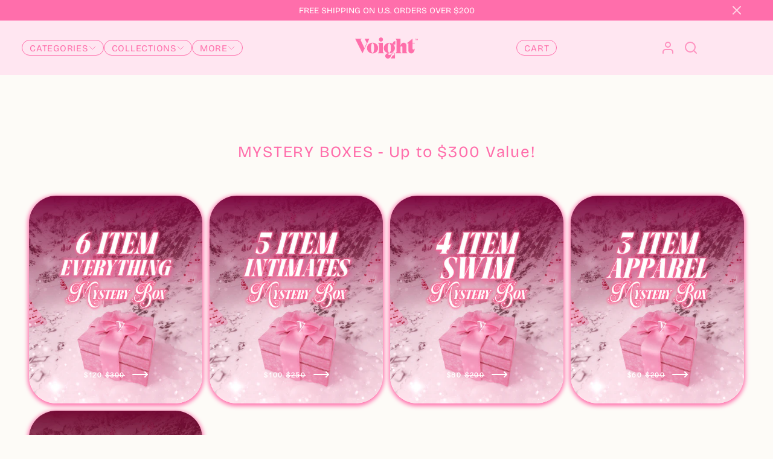

--- FILE ---
content_type: text/html; charset=utf-8
request_url: https://voight.com/collections/mystery-box
body_size: 39429
content:
<!doctype html>
<html class="no-js" lang="en">
  <head>
    <meta charset="utf-8">
    <meta http-equiv="X-UA-Compatible" content="IE=edge">
    <meta name="viewport" content="width=device-width,initial-scale=1">
    <meta name="theme-color" content="">
    <link rel="canonical" href="https://voight.com/collections/mystery-box">
    <link rel="preconnect" href="https://cdn.shopify.com" crossorigin><link rel="icon" type="image/png" href="//voight.com/cdn/shop/files/favicon-2023.png?crop=center&height=32&v=1677625826&width=32"><link rel="preconnect" href="https://fonts.shopifycdn.com" crossorigin><title>Mystery Boxes</title>

    

    
  
  <meta property="og:site_name" content="Voight">
  <meta property="og:url" content="https://voight.com/collections/mystery-box">
  <meta property="og:title" content="Mystery Boxes">
  <meta property="og:type" content="product.group">
  <meta property="og:description" content="Swimwear, lingerie, loungewear and accessories designed in Miami, FL."><meta property="og:image" content="http://voight.com/cdn/shop/files/Logo-RTM_300x_2da578da-61e0-4482-99a9-8c448adaa2c0.png?v=1745255566&width=5760">
    <meta property="og:image:secure_url" content="https://voight.com/cdn/shop/files/Logo-RTM_300x_2da578da-61e0-4482-99a9-8c448adaa2c0.png?v=1745255566&width=5760">
    <meta property="og:image:width" content="2044">
    <meta property="og:image:height" content="702"><meta name="twitter:site" content="@valentinavoight"><meta name="twitter:card" content="summary_large_image">
  <meta name="twitter:title" content="Mystery Boxes">
  <meta name="twitter:description" content="Swimwear, lingerie, loungewear and accessories designed in Miami, FL.">
  
  <script type="application/ld+json">
    {
      "@context": "http://schema.org",
      "@type": "Organization",
      "name": "Voight",
      "sameAs": [
        "https:\/\/twitter.com\/valentinavoight",
        "https:\/\/www.facebook.com\/voightbyvalentina\/",
        "https:\/\/www.pinterest.com\/voightbyvalentina\/",
        "https:\/\/www.instagram.com\/voight",
        "",
        "",
        "https:\/\/www.youtube.com\/@voightbyvalentina",
        ""
      ],
      "url": "https:\/\/voight.com"
    }
  </script>

    <script>window.performance && window.performance.mark && window.performance.mark('shopify.content_for_header.start');</script><meta name="google-site-verification" content="6LoYhHVvrqVo7oYXHrOsW5MWfSqv2_dMilH1Pwl93rY">
<meta name="facebook-domain-verification" content="uqzrlemgs1ejqu86zxnhrbifjxx0ii">
<meta name="facebook-domain-verification" content="6s6wocu3fl2a2y4mhehtfn2v7giovn">
<meta name="facebook-domain-verification" content="f18yxcd5lvimbpq19z26ber38fktjr">
<meta name="facebook-domain-verification" content="hulywsr5e3mdici6dqtdnwrjc2p5gc">
<meta name="facebook-domain-verification" content="plt6pbl5puknf0y0j1u8j7v8kbwwdq">
<meta name="google-site-verification" content="DG9891-B2u3a2fCTCM4JIlsxO1D9xbZoUM8m5oKpEkI">
<meta name="google-site-verification" content="h6ywa96JqM8E7C6zuY07Xw-2liu6ruwUF2z09Zo_1Tc">
<meta id="shopify-digital-wallet" name="shopify-digital-wallet" content="/6915358823/digital_wallets/dialog">
<meta name="shopify-checkout-api-token" content="c63f0fbb625270b0674e19bb7344c72d">
<meta id="in-context-paypal-metadata" data-shop-id="6915358823" data-venmo-supported="false" data-environment="production" data-locale="en_US" data-paypal-v4="true" data-currency="USD">
<link rel="alternate" type="application/atom+xml" title="Feed" href="/collections/mystery-box.atom" />
<link rel="alternate" type="application/json+oembed" href="https://voight.com/collections/mystery-box.oembed">
<script async="async" src="/checkouts/internal/preloads.js?locale=en-US"></script>
<link rel="preconnect" href="https://shop.app" crossorigin="anonymous">
<script async="async" src="https://shop.app/checkouts/internal/preloads.js?locale=en-US&shop_id=6915358823" crossorigin="anonymous"></script>
<script id="apple-pay-shop-capabilities" type="application/json">{"shopId":6915358823,"countryCode":"US","currencyCode":"USD","merchantCapabilities":["supports3DS"],"merchantId":"gid:\/\/shopify\/Shop\/6915358823","merchantName":"Voight","requiredBillingContactFields":["postalAddress","email","phone"],"requiredShippingContactFields":["postalAddress","email","phone"],"shippingType":"shipping","supportedNetworks":["visa","masterCard","amex","discover","elo","jcb"],"total":{"type":"pending","label":"Voight","amount":"1.00"},"shopifyPaymentsEnabled":true,"supportsSubscriptions":true}</script>
<script id="shopify-features" type="application/json">{"accessToken":"c63f0fbb625270b0674e19bb7344c72d","betas":["rich-media-storefront-analytics"],"domain":"voight.com","predictiveSearch":true,"shopId":6915358823,"locale":"en"}</script>
<script>var Shopify = Shopify || {};
Shopify.shop = "voightbyvalentina.myshopify.com";
Shopify.locale = "en";
Shopify.currency = {"active":"USD","rate":"1.0"};
Shopify.country = "US";
Shopify.theme = {"name":"2026 January - Lovergirl Drop","id":150820815026,"schema_name":"Andaman","schema_version":"1.5.5","theme_store_id":1390,"role":"main"};
Shopify.theme.handle = "null";
Shopify.theme.style = {"id":null,"handle":null};
Shopify.cdnHost = "voight.com/cdn";
Shopify.routes = Shopify.routes || {};
Shopify.routes.root = "/";</script>
<script type="module">!function(o){(o.Shopify=o.Shopify||{}).modules=!0}(window);</script>
<script>!function(o){function n(){var o=[];function n(){o.push(Array.prototype.slice.apply(arguments))}return n.q=o,n}var t=o.Shopify=o.Shopify||{};t.loadFeatures=n(),t.autoloadFeatures=n()}(window);</script>
<script>
  window.ShopifyPay = window.ShopifyPay || {};
  window.ShopifyPay.apiHost = "shop.app\/pay";
  window.ShopifyPay.redirectState = null;
</script>
<script id="shop-js-analytics" type="application/json">{"pageType":"collection"}</script>
<script defer="defer" async type="module" src="//voight.com/cdn/shopifycloud/shop-js/modules/v2/client.init-shop-cart-sync_BT-GjEfc.en.esm.js"></script>
<script defer="defer" async type="module" src="//voight.com/cdn/shopifycloud/shop-js/modules/v2/chunk.common_D58fp_Oc.esm.js"></script>
<script defer="defer" async type="module" src="//voight.com/cdn/shopifycloud/shop-js/modules/v2/chunk.modal_xMitdFEc.esm.js"></script>
<script type="module">
  await import("//voight.com/cdn/shopifycloud/shop-js/modules/v2/client.init-shop-cart-sync_BT-GjEfc.en.esm.js");
await import("//voight.com/cdn/shopifycloud/shop-js/modules/v2/chunk.common_D58fp_Oc.esm.js");
await import("//voight.com/cdn/shopifycloud/shop-js/modules/v2/chunk.modal_xMitdFEc.esm.js");

  window.Shopify.SignInWithShop?.initShopCartSync?.({"fedCMEnabled":true,"windoidEnabled":true});

</script>
<script>
  window.Shopify = window.Shopify || {};
  if (!window.Shopify.featureAssets) window.Shopify.featureAssets = {};
  window.Shopify.featureAssets['shop-js'] = {"shop-cart-sync":["modules/v2/client.shop-cart-sync_DZOKe7Ll.en.esm.js","modules/v2/chunk.common_D58fp_Oc.esm.js","modules/v2/chunk.modal_xMitdFEc.esm.js"],"init-fed-cm":["modules/v2/client.init-fed-cm_B6oLuCjv.en.esm.js","modules/v2/chunk.common_D58fp_Oc.esm.js","modules/v2/chunk.modal_xMitdFEc.esm.js"],"shop-cash-offers":["modules/v2/client.shop-cash-offers_D2sdYoxE.en.esm.js","modules/v2/chunk.common_D58fp_Oc.esm.js","modules/v2/chunk.modal_xMitdFEc.esm.js"],"shop-login-button":["modules/v2/client.shop-login-button_QeVjl5Y3.en.esm.js","modules/v2/chunk.common_D58fp_Oc.esm.js","modules/v2/chunk.modal_xMitdFEc.esm.js"],"pay-button":["modules/v2/client.pay-button_DXTOsIq6.en.esm.js","modules/v2/chunk.common_D58fp_Oc.esm.js","modules/v2/chunk.modal_xMitdFEc.esm.js"],"shop-button":["modules/v2/client.shop-button_DQZHx9pm.en.esm.js","modules/v2/chunk.common_D58fp_Oc.esm.js","modules/v2/chunk.modal_xMitdFEc.esm.js"],"avatar":["modules/v2/client.avatar_BTnouDA3.en.esm.js"],"init-windoid":["modules/v2/client.init-windoid_CR1B-cfM.en.esm.js","modules/v2/chunk.common_D58fp_Oc.esm.js","modules/v2/chunk.modal_xMitdFEc.esm.js"],"init-shop-for-new-customer-accounts":["modules/v2/client.init-shop-for-new-customer-accounts_C_vY_xzh.en.esm.js","modules/v2/client.shop-login-button_QeVjl5Y3.en.esm.js","modules/v2/chunk.common_D58fp_Oc.esm.js","modules/v2/chunk.modal_xMitdFEc.esm.js"],"init-shop-email-lookup-coordinator":["modules/v2/client.init-shop-email-lookup-coordinator_BI7n9ZSv.en.esm.js","modules/v2/chunk.common_D58fp_Oc.esm.js","modules/v2/chunk.modal_xMitdFEc.esm.js"],"init-shop-cart-sync":["modules/v2/client.init-shop-cart-sync_BT-GjEfc.en.esm.js","modules/v2/chunk.common_D58fp_Oc.esm.js","modules/v2/chunk.modal_xMitdFEc.esm.js"],"shop-toast-manager":["modules/v2/client.shop-toast-manager_DiYdP3xc.en.esm.js","modules/v2/chunk.common_D58fp_Oc.esm.js","modules/v2/chunk.modal_xMitdFEc.esm.js"],"init-customer-accounts":["modules/v2/client.init-customer-accounts_D9ZNqS-Q.en.esm.js","modules/v2/client.shop-login-button_QeVjl5Y3.en.esm.js","modules/v2/chunk.common_D58fp_Oc.esm.js","modules/v2/chunk.modal_xMitdFEc.esm.js"],"init-customer-accounts-sign-up":["modules/v2/client.init-customer-accounts-sign-up_iGw4briv.en.esm.js","modules/v2/client.shop-login-button_QeVjl5Y3.en.esm.js","modules/v2/chunk.common_D58fp_Oc.esm.js","modules/v2/chunk.modal_xMitdFEc.esm.js"],"shop-follow-button":["modules/v2/client.shop-follow-button_CqMgW2wH.en.esm.js","modules/v2/chunk.common_D58fp_Oc.esm.js","modules/v2/chunk.modal_xMitdFEc.esm.js"],"checkout-modal":["modules/v2/client.checkout-modal_xHeaAweL.en.esm.js","modules/v2/chunk.common_D58fp_Oc.esm.js","modules/v2/chunk.modal_xMitdFEc.esm.js"],"shop-login":["modules/v2/client.shop-login_D91U-Q7h.en.esm.js","modules/v2/chunk.common_D58fp_Oc.esm.js","modules/v2/chunk.modal_xMitdFEc.esm.js"],"lead-capture":["modules/v2/client.lead-capture_BJmE1dJe.en.esm.js","modules/v2/chunk.common_D58fp_Oc.esm.js","modules/v2/chunk.modal_xMitdFEc.esm.js"],"payment-terms":["modules/v2/client.payment-terms_Ci9AEqFq.en.esm.js","modules/v2/chunk.common_D58fp_Oc.esm.js","modules/v2/chunk.modal_xMitdFEc.esm.js"]};
</script>
<script>(function() {
  var isLoaded = false;
  function asyncLoad() {
    if (isLoaded) return;
    isLoaded = true;
    var urls = ["https:\/\/formbuilder.hulkapps.com\/skeletopapp.js?shop=voightbyvalentina.myshopify.com","https:\/\/static-us.afterpay.com\/shopify\/afterpay-attract\/afterpay-attract-widget.js?shop=voightbyvalentina.myshopify.com","https:\/\/s3.amazonaws.com\/els-apps\/countup\/js\/app.js?shop=voightbyvalentina.myshopify.com","https:\/\/shopify-widget.route.com\/shopify.widget.js?shop=voightbyvalentina.myshopify.com","https:\/\/assets.dailykarma.io\/prod\/init-v3.js?v2\u0026shop=voightbyvalentina.myshopify.com","https:\/\/cdn.nfcube.com\/instafeed-0717747e7925d50c684689bebf5b070a.js?shop=voightbyvalentina.myshopify.com","https:\/\/cdn-app.sealsubscriptions.com\/shopify\/public\/js\/sealsubscriptions.js?shop=voightbyvalentina.myshopify.com","https:\/\/ufe.helixo.co\/scripts\/sdk.min.js?shop=voightbyvalentina.myshopify.com","https:\/\/d18eg7dreypte5.cloudfront.net\/browse-abandonment\/smsbump_timer.js?shop=voightbyvalentina.myshopify.com"];
    for (var i = 0; i < urls.length; i++) {
      var s = document.createElement('script');
      s.type = 'text/javascript';
      s.async = true;
      s.src = urls[i];
      var x = document.getElementsByTagName('script')[0];
      x.parentNode.insertBefore(s, x);
    }
  };
  if(window.attachEvent) {
    window.attachEvent('onload', asyncLoad);
  } else {
    window.addEventListener('load', asyncLoad, false);
  }
})();</script>
<script id="__st">var __st={"a":6915358823,"offset":-18000,"reqid":"248c4e81-5ffe-4468-a188-742b1848b0c7-1769146845","pageurl":"voight.com\/collections\/mystery-box","u":"f3660f9fa7f5","p":"collection","rtyp":"collection","rid":297088942258};</script>
<script>window.ShopifyPaypalV4VisibilityTracking = true;</script>
<script id="captcha-bootstrap">!function(){'use strict';const t='contact',e='account',n='new_comment',o=[[t,t],['blogs',n],['comments',n],[t,'customer']],c=[[e,'customer_login'],[e,'guest_login'],[e,'recover_customer_password'],[e,'create_customer']],r=t=>t.map((([t,e])=>`form[action*='/${t}']:not([data-nocaptcha='true']) input[name='form_type'][value='${e}']`)).join(','),a=t=>()=>t?[...document.querySelectorAll(t)].map((t=>t.form)):[];function s(){const t=[...o],e=r(t);return a(e)}const i='password',u='form_key',d=['recaptcha-v3-token','g-recaptcha-response','h-captcha-response',i],f=()=>{try{return window.sessionStorage}catch{return}},m='__shopify_v',_=t=>t.elements[u];function p(t,e,n=!1){try{const o=window.sessionStorage,c=JSON.parse(o.getItem(e)),{data:r}=function(t){const{data:e,action:n}=t;return t[m]||n?{data:e,action:n}:{data:t,action:n}}(c);for(const[e,n]of Object.entries(r))t.elements[e]&&(t.elements[e].value=n);n&&o.removeItem(e)}catch(o){console.error('form repopulation failed',{error:o})}}const l='form_type',E='cptcha';function T(t){t.dataset[E]=!0}const w=window,h=w.document,L='Shopify',v='ce_forms',y='captcha';let A=!1;((t,e)=>{const n=(g='f06e6c50-85a8-45c8-87d0-21a2b65856fe',I='https://cdn.shopify.com/shopifycloud/storefront-forms-hcaptcha/ce_storefront_forms_captcha_hcaptcha.v1.5.2.iife.js',D={infoText:'Protected by hCaptcha',privacyText:'Privacy',termsText:'Terms'},(t,e,n)=>{const o=w[L][v],c=o.bindForm;if(c)return c(t,g,e,D).then(n);var r;o.q.push([[t,g,e,D],n]),r=I,A||(h.body.append(Object.assign(h.createElement('script'),{id:'captcha-provider',async:!0,src:r})),A=!0)});var g,I,D;w[L]=w[L]||{},w[L][v]=w[L][v]||{},w[L][v].q=[],w[L][y]=w[L][y]||{},w[L][y].protect=function(t,e){n(t,void 0,e),T(t)},Object.freeze(w[L][y]),function(t,e,n,w,h,L){const[v,y,A,g]=function(t,e,n){const i=e?o:[],u=t?c:[],d=[...i,...u],f=r(d),m=r(i),_=r(d.filter((([t,e])=>n.includes(e))));return[a(f),a(m),a(_),s()]}(w,h,L),I=t=>{const e=t.target;return e instanceof HTMLFormElement?e:e&&e.form},D=t=>v().includes(t);t.addEventListener('submit',(t=>{const e=I(t);if(!e)return;const n=D(e)&&!e.dataset.hcaptchaBound&&!e.dataset.recaptchaBound,o=_(e),c=g().includes(e)&&(!o||!o.value);(n||c)&&t.preventDefault(),c&&!n&&(function(t){try{if(!f())return;!function(t){const e=f();if(!e)return;const n=_(t);if(!n)return;const o=n.value;o&&e.removeItem(o)}(t);const e=Array.from(Array(32),(()=>Math.random().toString(36)[2])).join('');!function(t,e){_(t)||t.append(Object.assign(document.createElement('input'),{type:'hidden',name:u})),t.elements[u].value=e}(t,e),function(t,e){const n=f();if(!n)return;const o=[...t.querySelectorAll(`input[type='${i}']`)].map((({name:t})=>t)),c=[...d,...o],r={};for(const[a,s]of new FormData(t).entries())c.includes(a)||(r[a]=s);n.setItem(e,JSON.stringify({[m]:1,action:t.action,data:r}))}(t,e)}catch(e){console.error('failed to persist form',e)}}(e),e.submit())}));const S=(t,e)=>{t&&!t.dataset[E]&&(n(t,e.some((e=>e===t))),T(t))};for(const o of['focusin','change'])t.addEventListener(o,(t=>{const e=I(t);D(e)&&S(e,y())}));const B=e.get('form_key'),M=e.get(l),P=B&&M;t.addEventListener('DOMContentLoaded',(()=>{const t=y();if(P)for(const e of t)e.elements[l].value===M&&p(e,B);[...new Set([...A(),...v().filter((t=>'true'===t.dataset.shopifyCaptcha))])].forEach((e=>S(e,t)))}))}(h,new URLSearchParams(w.location.search),n,t,e,['guest_login'])})(!0,!0)}();</script>
<script integrity="sha256-4kQ18oKyAcykRKYeNunJcIwy7WH5gtpwJnB7kiuLZ1E=" data-source-attribution="shopify.loadfeatures" defer="defer" src="//voight.com/cdn/shopifycloud/storefront/assets/storefront/load_feature-a0a9edcb.js" crossorigin="anonymous"></script>
<script crossorigin="anonymous" defer="defer" src="//voight.com/cdn/shopifycloud/storefront/assets/shopify_pay/storefront-65b4c6d7.js?v=20250812"></script>
<script data-source-attribution="shopify.dynamic_checkout.dynamic.init">var Shopify=Shopify||{};Shopify.PaymentButton=Shopify.PaymentButton||{isStorefrontPortableWallets:!0,init:function(){window.Shopify.PaymentButton.init=function(){};var t=document.createElement("script");t.src="https://voight.com/cdn/shopifycloud/portable-wallets/latest/portable-wallets.en.js",t.type="module",document.head.appendChild(t)}};
</script>
<script data-source-attribution="shopify.dynamic_checkout.buyer_consent">
  function portableWalletsHideBuyerConsent(e){var t=document.getElementById("shopify-buyer-consent"),n=document.getElementById("shopify-subscription-policy-button");t&&n&&(t.classList.add("hidden"),t.setAttribute("aria-hidden","true"),n.removeEventListener("click",e))}function portableWalletsShowBuyerConsent(e){var t=document.getElementById("shopify-buyer-consent"),n=document.getElementById("shopify-subscription-policy-button");t&&n&&(t.classList.remove("hidden"),t.removeAttribute("aria-hidden"),n.addEventListener("click",e))}window.Shopify?.PaymentButton&&(window.Shopify.PaymentButton.hideBuyerConsent=portableWalletsHideBuyerConsent,window.Shopify.PaymentButton.showBuyerConsent=portableWalletsShowBuyerConsent);
</script>
<script data-source-attribution="shopify.dynamic_checkout.cart.bootstrap">document.addEventListener("DOMContentLoaded",(function(){function t(){return document.querySelector("shopify-accelerated-checkout-cart, shopify-accelerated-checkout")}if(t())Shopify.PaymentButton.init();else{new MutationObserver((function(e,n){t()&&(Shopify.PaymentButton.init(),n.disconnect())})).observe(document.body,{childList:!0,subtree:!0})}}));
</script>
<script id='scb4127' type='text/javascript' async='' src='https://voight.com/cdn/shopifycloud/privacy-banner/storefront-banner.js'></script><link id="shopify-accelerated-checkout-styles" rel="stylesheet" media="screen" href="https://voight.com/cdn/shopifycloud/portable-wallets/latest/accelerated-checkout-backwards-compat.css" crossorigin="anonymous">
<style id="shopify-accelerated-checkout-cart">
        #shopify-buyer-consent {
  margin-top: 1em;
  display: inline-block;
  width: 100%;
}

#shopify-buyer-consent.hidden {
  display: none;
}

#shopify-subscription-policy-button {
  background: none;
  border: none;
  padding: 0;
  text-decoration: underline;
  font-size: inherit;
  cursor: pointer;
}

#shopify-subscription-policy-button::before {
  box-shadow: none;
}

      </style>

<script>window.performance && window.performance.mark && window.performance.mark('shopify.content_for_header.end');</script>

    <link href="//voight.com/cdn/shop/t/146/assets/styles.css?v=117607748773587654841765988926" rel="stylesheet" type="text/css" media="all" />
  <link href="//voight.com/cdn/shop/t/146/assets/developer.css?v=140176418047331529341765043929" rel="stylesheet" type="text/css" media="all" />
    <link href="//voight.com/cdn/shop/t/146/assets/responsive.css?v=146171996180425202831765043929" rel="stylesheet" type="text/css" media="all" />
     <link href="//voight.com/cdn/shop/t/146/assets/custom.css?v=173448237032892629601765043929" rel="stylesheet" type="text/css" media="all" />
    <link href="//voight.com/cdn/shop/t/146/assets/grid.css?v=116397687136095161851765043929" rel="stylesheet" type="text/css" media="all" />
    <link href="//voight.com/cdn/shop/t/146/assets/base.css?v=26790802892068896871768711150" rel="stylesheet" type="text/css" media="all" />
    <link href="//voight.com/cdn/shop/t/146/assets/icons.css?v=1104019574205323491765043929" rel="stylesheet" type="text/css" media="all" />
    <link href="//voight.com/cdn/shop/t/146/assets/barracuda-slideshow.css?v=111603181540343972631765043929" rel="stylesheet" type="text/css" media="all" />
    <link href="//voight.com/cdn/shop/t/146/assets/barracuda-forms.css?v=32330661801504226881765043929" rel="stylesheet" type="text/css" media="all" />
    
    
    <link href="//voight.com/cdn/shop/t/146/assets/ol.css?v=77820516928831941311765043929" rel="stylesheet" type="text/css" media="all" />
<link rel="preload" as="font" href="//voight.com/cdn/fonts/inter/inter_n4.b2a3f24c19b4de56e8871f609e73ca7f6d2e2bb9.woff2" type="font/woff2" crossorigin><link rel="preload" as="font" href="//voight.com/cdn/fonts/inter/inter_n4.b2a3f24c19b4de56e8871f609e73ca7f6d2e2bb9.woff2" type="font/woff2" crossorigin>
      <link href="//voight.com/cdn/shop/t/146/assets/aos.css?v=171440860698160758581765043929" rel="stylesheet" type="text/css" media="all" />
      <script src="//voight.com/cdn/shop/t/146/assets/aos.js?v=171237319568672443181765043929" defer="defer"></script>
    

  <!-- BEGIN app block: shopify://apps/rt-google-fonts-custom-fonts/blocks/app-embed/2caf2c68-0038-455e-b0b9-066a7c2ad923 -->
<!-- END app block --><!-- BEGIN app block: shopify://apps/hulk-form-builder/blocks/app-embed/b6b8dd14-356b-4725-a4ed-77232212b3c3 --><!-- BEGIN app snippet: hulkapps-formbuilder-theme-ext --><script type="text/javascript">
  
  if (typeof window.formbuilder_customer != "object") {
        window.formbuilder_customer = {}
  }

  window.hulkFormBuilder = {
    form_data: {},
    shop_data: {"shop_wijbgbEjdUFSTJPBrE3oMw":{"shop_uuid":"wijbgbEjdUFSTJPBrE3oMw","shop_timezone":"America\/New_York","shop_id":26580,"shop_is_after_submit_enabled":true,"shop_shopify_plan":"Shopify Plus","shop_shopify_domain":"voightbyvalentina.myshopify.com","shop_created_at":"2019-11-16T15:38:36.894Z","is_skip_metafield":false,"shop_deleted":false,"shop_disabled":false}},
    settings_data: {"shop_settings":{"shop_customise_msgs":[],"default_customise_msgs":{"is_required":"is required","thank_you":"Thank you! The form was submitted successfully.","processing":"Processing...","valid_data":"Please provide valid data","valid_email":"Provide valid email format","valid_tags":"HTML Tags are not allowed","valid_phone":"Provide valid phone number","valid_captcha":"Please provide valid captcha response","valid_url":"Provide valid URL","only_number_alloud":"Provide valid number in","number_less":"must be less than","number_more":"must be more than","image_must_less":"Image must be less than 20MB","image_number":"Images allowed","image_extension":"Invalid extension! Please provide image file","error_image_upload":"Error in image upload. Please try again.","error_file_upload":"Error in file upload. Please try again.","your_response":"Your response","error_form_submit":"Error occur.Please try again after sometime.","email_submitted":"Form with this email is already submitted","invalid_email_by_zerobounce":"The email address you entered appears to be invalid. Please check it and try again.","download_file":"Download file","card_details_invalid":"Your card details are invalid","card_details":"Card details","please_enter_card_details":"Please enter card details","card_number":"Card number","exp_mm":"Exp MM","exp_yy":"Exp YY","crd_cvc":"CVV","payment_value":"Payment amount","please_enter_payment_amount":"Please enter payment amount","address1":"Address line 1","address2":"Address line 2","city":"City","province":"Province","zipcode":"Zip code","country":"Country","blocked_domain":"This form does not accept addresses from","file_must_less":"File must be less than 20MB","file_extension":"Invalid extension! Please provide file","only_file_number_alloud":"files allowed","previous":"Previous","next":"Next","must_have_a_input":"Please enter at least one field.","please_enter_required_data":"Please enter required data","atleast_one_special_char":"Include at least one special character","atleast_one_lowercase_char":"Include at least one lowercase character","atleast_one_uppercase_char":"Include at least one uppercase character","atleast_one_number":"Include at least one number","must_have_8_chars":"Must have 8 characters long","be_between_8_and_12_chars":"Be between 8 and 12 characters long","please_select":"Please Select","phone_submitted":"Form with this phone number is already submitted","user_res_parse_error":"Error while submitting the form","valid_same_values":"values must be same","product_choice_clear_selection":"Clear Selection","picture_choice_clear_selection":"Clear Selection","remove_all_for_file_image_upload":"Remove All","invalid_file_type_for_image_upload":"You can't upload files of this type.","invalid_file_type_for_signature_upload":"You can't upload files of this type.","max_files_exceeded_for_file_upload":"You can not upload any more files.","max_files_exceeded_for_image_upload":"You can not upload any more files.","file_already_exist":"File already uploaded","max_limit_exceed":"You have added the maximum number of text fields.","cancel_upload_for_file_upload":"Cancel upload","cancel_upload_for_image_upload":"Cancel upload","cancel_upload_for_signature_upload":"Cancel upload"},"shop_blocked_domains":[]}},
    features_data: {"shop_plan_features":{"shop_plan_features":["unlimited-forms","full-design-customization","export-form-submissions","multiple-recipients-for-form-submissions","multiple-admin-notifications","enable-captcha","unlimited-file-uploads","save-submitted-form-data","set-auto-response-message","conditional-logic","form-banner","save-as-draft-facility","include-user-response-in-admin-email","disable-form-submission","mail-platform-integration","stripe-payment-integration","pre-built-templates","create-customer-account-on-shopify","google-analytics-3-by-tracking-id","facebook-pixel-id","bing-uet-pixel-id","advanced-js","advanced-css","api-available","customize-form-message","hidden-field","restrict-from-submissions-per-one-user","utm-tracking","ratings","privacy-notices","heading","paragraph","shopify-flow-trigger","domain-setup","block-domain","address","html-code","form-schedule","after-submit-script","customize-form-scrolling","on-form-submission-record-the-referrer-url","password","duplicate-the-forms","include-user-response-in-auto-responder-email","elements-add-ons","admin-and-auto-responder-email-with-tokens","email-export","premium-support","google-analytics-4-by-measurement-id","google-ads-for-tracking-conversion","validation-field","file-upload","load_form_as_popup","advanced_conditional_logic"]}},
    shop: null,
    shop_id: null,
    plan_features: null,
    validateDoubleQuotes: false,
    assets: {
      extraFunctions: "https://cdn.shopify.com/extensions/019bb5ee-ec40-7527-955d-c1b8751eb060/form-builder-by-hulkapps-50/assets/extra-functions.js",
      extraStyles: "https://cdn.shopify.com/extensions/019bb5ee-ec40-7527-955d-c1b8751eb060/form-builder-by-hulkapps-50/assets/extra-styles.css",
      bootstrapStyles: "https://cdn.shopify.com/extensions/019bb5ee-ec40-7527-955d-c1b8751eb060/form-builder-by-hulkapps-50/assets/theme-app-extension-bootstrap.css"
    },
    translations: {
      htmlTagNotAllowed: "HTML Tags are not allowed",
      sqlQueryNotAllowed: "SQL Queries are not allowed",
      doubleQuoteNotAllowed: "Double quotes are not allowed",
      vorwerkHttpWwwNotAllowed: "The words \u0026#39;http\u0026#39; and \u0026#39;www\u0026#39; are not allowed. Please remove them and try again.",
      maxTextFieldsReached: "You have added the maximum number of text fields.",
      avoidNegativeWords: "Avoid negative words: Don\u0026#39;t use negative words in your contact message.",
      customDesignOnly: "This form is for custom designs requests. For general inquiries please contact our team at info@stagheaddesigns.com",
      zerobounceApiErrorMsg: "We couldn\u0026#39;t verify your email due to a technical issue. Please try again later.",
    }

  }

  

  window.FbThemeAppExtSettingsHash = {}
  
</script><!-- END app snippet --><!-- END app block --><!-- BEGIN app block: shopify://apps/ufe-cross-sell-upsell-bundle/blocks/app-embed/588d2ac5-62f3-4ccd-8638-da98ec61fa90 -->



<script>
  window.isUfeInstalled = true;
  
  window.ufeStore = {
    collections: [],
    tags: ''.split(','),
    selectedVariantId: null,
    moneyFormat: "${{amount}}",
    moneyFormatWithCurrency: "${{amount}} USD",
    currency: "USD",
    customerId: null,
    productAvailable: null,
    productMapping: [],
    meta: {
        pageType: 'collection' ,
        productId: null ,
        selectedVariantId: null,
        collectionId: 297088942258
    }
  }
  
   ufeStore.meta.products= [
      
   ]
     


  
    window.ufeStore.cartTotal = 0;
    window.ufeStore.cart = {"note":null,"attributes":{},"original_total_price":0,"total_price":0,"total_discount":0,"total_weight":0.0,"item_count":0,"items":[],"requires_shipping":false,"currency":"USD","items_subtotal_price":0,"cart_level_discount_applications":[],"checkout_charge_amount":0},
    
  

   window.ufeStore.localization = {};
  
  

  window.ufeStore.localization.availableCountries = ["AF","AX","AL","DZ","AD","AO","AI","AG","AR","AM","AW","AC","AU","AT","AZ","BS","BH","BD","BB","BY","BE","BZ","BJ","BM","BT","BO","BA","BW","BR","IO","VG","BN","BG","BF","BI","KH","CM","CA","CV","BQ","KY","CF","TD","CL","CN","CX","CC","CO","KM","CG","CD","CK","CR","CI","HR","CW","CY","CZ","DK","DJ","DM","DO","EC","EG","SV","GQ","ER","EE","SZ","ET","FK","FO","FJ","FI","FR","GF","PF","TF","GA","GM","GE","DE","GH","GI","GR","GL","GD","GP","GT","GG","GN","GW","GY","HT","HN","HK","HU","IS","IN","ID","IQ","IE","IM","IL","IT","JM","JP","JE","JO","KZ","KE","KI","XK","KW","KG","LA","LV","LB","LS","LR","LY","LI","LT","LU","MO","MG","MW","MY","MV","ML","MT","MQ","MR","MU","YT","MX","MD","MC","MN","ME","MS","MA","MZ","MM","NA","NR","NP","NL","NC","NZ","NI","NE","NG","NU","NF","MK","NO","OM","PK","PS","PA","PG","PY","PE","PH","PN","PL","PT","QA","RE","RO","RU","RW","WS","SM","ST","SA","SN","RS","SC","SL","SG","SX","SK","SI","SB","SO","ZA","GS","KR","SS","ES","LK","BL","SH","KN","LC","MF","PM","VC","SD","SR","SJ","SE","CH","TW","TJ","TZ","TH","TL","TG","TK","TO","TT","TA","TN","TR","TM","TC","TV","UM","UG","UA","AE","GB","US","UY","UZ","VU","VA","VE","VN","WF","EH","YE","ZM","ZW"];
  window.ufeStore.localization.availableLanguages = ["en"];

  console.log("%c UFE: Funnel Engines ⚡️ Full Throttle 🦾😎!", 'font-weight: bold; letter-spacing: 2px; font-family: system-ui, -apple-system, BlinkMacSystemFont, "Segoe UI", "Roboto", "Oxygen", "Ubuntu", Arial, sans-serif;font-size: 20px;color: rgb(25, 124, 255); text-shadow: 1px 1px 0 rgb(62, 246, 255)');
  console.log(`%c \n Funnels on Voight is powered by Upsell Funnel Engine. \n  \n   → Positive ROI Guaranteed \n   → #1 Upsell Funnel App\n   → Increased AOV & LTV\n   → All-In-One Upsell & Cross Sell\n  \n Know more: https://helixo.co/ufe \n\n  \n  `,'font-size: 12px;font-family: monospace;padding: 1px 2px;line-height: 1');
   
</script>


<script async src="https://ufe.helixo.co/scripts/app-core.min.js?shop=voightbyvalentina.myshopify.com"></script><!-- END app block --><!-- BEGIN app block: shopify://apps/sales-countup/blocks/embed/89c80bfc-f6af-424a-a310-bff500702731 -->
  <script>
    if(typeof Els === 'undefined') var Els = {};
    if(typeof Els.cup === 'undefined') Els.cup = {};
    Els.cup.params = {
      money_format: "${{amount}}",
      product: null
    };
    Els.cup.settings = {"counters":[{"id":8113,"shop_id":6948,"enabled":1,"name":"Womens Month Donations","message":"<p style=\"text-align:center;\"><span style=\"font-size: 16px;\">2023 Womens Month Donations<br>Women at Miami Workers Center</span></p>","aggregated":1,"custom_position":1,"target":"all","from":"2023-03-10 00:00:00","to":"2023-03-24 23:59:00","settings":{"widgets":[{"title":"Aiding in the support of womens emotional, sexual, and reproductive health in Miami, Florida.","imgUrl":"https://cdn.shopify.com/s/files/1/0069/1535/8823/files/cursor2.png?v=1677625209","parameter":"{{items_sold_value}}","transformDataStatus":true,"expression":"money(value * 0.2)","value":"{{ex0}}","readyValue":"$7,741.02"}],"widgetSettings":{"enableAnimation":true,"backgroundColorRgba":"rgba(255,230,241,1)","wrapperBackgroundColorRgba":"rgba(255,230,241,1)","textColorRgba":"rgba(255,110,171,1)","numberSize":24,"textSize":12,"blockBorderRadius":85,"wrapperBorderRadius":98,"blockWidth":"250","blockWidthUnit":"px","blockMargin":"-5","blockMarginUnit":"px","blockPadding":"-5","blockPaddingUnit":"px"}},"raw_html":"<div style=\"border-radius:98px;background-color:rgba(255,230,241,1)\" class=\"els-cup-pw\"><div class=\"counter-area\" style=\"opacity:1;pointer-events:auto\"><div><p style=\"text-align:center;\"><span style=\"font-size: 16px;\">2023 Womens Month Donations<br>Women at Miami Workers Center</span></p></div><div class=\"els-cup-w-wrap\"><div style=\"color:rgba(255,110,171,1);border-radius:85px;background-color:rgba(255,230,241,1);width:250px;margin:-5px\" class=\"els-cup-w\" id=\"Aiding in the support of womens emotional, sexual, and reproductive health in Miami, Florida.\"><div class=\"els-cup-w-icon\" style=\"margin:-5px\"><img alt=\"icon\" src=\"https://cdn.shopify.com/s/files/1/0069/1535/8823/files/cursor2.png?v=1677625209\"/></div><div class=\"els-cup-w-val els-cup-w-val--money\" style=\"font-size:24px;padding:-5px\">{{ex0}}</div><div class=\"els-cup-w-descr\" style=\"font-size:12px;padding:-5px\">Aiding in the support of womens emotional, sexual, and reproductive health in Miami, Florida.</div></div></div></div></div>","created_at":"2023-03-07 22:20:57","updated_at":"2024-03-11 16:37:48","last_target_updated_at":null}],"settings":{"theme_app_extensions_enabled":1,"css":"","enabled":1}};
  </script>
  <link rel="stylesheet" href="https://cdn.shopify.com/extensions/b7752177-db47-49e4-b0b9-f16b14d7e760/sales-countup-3/assets/app.css">
  <script src="https://cdn.shopify.com/extensions/b7752177-db47-49e4-b0b9-f16b14d7e760/sales-countup-3/assets/app.js" defer></script>

  <!-- BEGIN app snippet: elscup-jsons -->



<!-- END app snippet -->


<!-- END app block --><script src="https://cdn.shopify.com/extensions/9829290c-2b6c-4517-a42f-0d6eacabb442/1.1.0/assets/font.js" type="text/javascript" defer="defer"></script>
<link href="https://cdn.shopify.com/extensions/9829290c-2b6c-4517-a42f-0d6eacabb442/1.1.0/assets/font.css" rel="stylesheet" type="text/css" media="all">
<script src="https://cdn.shopify.com/extensions/019bb5ee-ec40-7527-955d-c1b8751eb060/form-builder-by-hulkapps-50/assets/form-builder-script.js" type="text/javascript" defer="defer"></script>
<script src="https://cdn.shopify.com/extensions/019be689-f1ac-7abc-a55f-651cfc8c6699/smile-io-273/assets/smile-loader.js" type="text/javascript" defer="defer"></script>
<script src="https://cdn.shopify.com/extensions/019ae3b7-f520-718a-824a-e4f7215118f0/sky-pilot-extensions-42/assets/customer_digital_library_button.js" type="text/javascript" defer="defer"></script>
<link href="https://monorail-edge.shopifysvc.com" rel="dns-prefetch">
<script>(function(){if ("sendBeacon" in navigator && "performance" in window) {try {var session_token_from_headers = performance.getEntriesByType('navigation')[0].serverTiming.find(x => x.name == '_s').description;} catch {var session_token_from_headers = undefined;}var session_cookie_matches = document.cookie.match(/_shopify_s=([^;]*)/);var session_token_from_cookie = session_cookie_matches && session_cookie_matches.length === 2 ? session_cookie_matches[1] : "";var session_token = session_token_from_headers || session_token_from_cookie || "";function handle_abandonment_event(e) {var entries = performance.getEntries().filter(function(entry) {return /monorail-edge.shopifysvc.com/.test(entry.name);});if (!window.abandonment_tracked && entries.length === 0) {window.abandonment_tracked = true;var currentMs = Date.now();var navigation_start = performance.timing.navigationStart;var payload = {shop_id: 6915358823,url: window.location.href,navigation_start,duration: currentMs - navigation_start,session_token,page_type: "collection"};window.navigator.sendBeacon("https://monorail-edge.shopifysvc.com/v1/produce", JSON.stringify({schema_id: "online_store_buyer_site_abandonment/1.1",payload: payload,metadata: {event_created_at_ms: currentMs,event_sent_at_ms: currentMs}}));}}window.addEventListener('pagehide', handle_abandonment_event);}}());</script>
<script id="web-pixels-manager-setup">(function e(e,d,r,n,o){if(void 0===o&&(o={}),!Boolean(null===(a=null===(i=window.Shopify)||void 0===i?void 0:i.analytics)||void 0===a?void 0:a.replayQueue)){var i,a;window.Shopify=window.Shopify||{};var t=window.Shopify;t.analytics=t.analytics||{};var s=t.analytics;s.replayQueue=[],s.publish=function(e,d,r){return s.replayQueue.push([e,d,r]),!0};try{self.performance.mark("wpm:start")}catch(e){}var l=function(){var e={modern:/Edge?\/(1{2}[4-9]|1[2-9]\d|[2-9]\d{2}|\d{4,})\.\d+(\.\d+|)|Firefox\/(1{2}[4-9]|1[2-9]\d|[2-9]\d{2}|\d{4,})\.\d+(\.\d+|)|Chrom(ium|e)\/(9{2}|\d{3,})\.\d+(\.\d+|)|(Maci|X1{2}).+ Version\/(15\.\d+|(1[6-9]|[2-9]\d|\d{3,})\.\d+)([,.]\d+|)( \(\w+\)|)( Mobile\/\w+|) Safari\/|Chrome.+OPR\/(9{2}|\d{3,})\.\d+\.\d+|(CPU[ +]OS|iPhone[ +]OS|CPU[ +]iPhone|CPU IPhone OS|CPU iPad OS)[ +]+(15[._]\d+|(1[6-9]|[2-9]\d|\d{3,})[._]\d+)([._]\d+|)|Android:?[ /-](13[3-9]|1[4-9]\d|[2-9]\d{2}|\d{4,})(\.\d+|)(\.\d+|)|Android.+Firefox\/(13[5-9]|1[4-9]\d|[2-9]\d{2}|\d{4,})\.\d+(\.\d+|)|Android.+Chrom(ium|e)\/(13[3-9]|1[4-9]\d|[2-9]\d{2}|\d{4,})\.\d+(\.\d+|)|SamsungBrowser\/([2-9]\d|\d{3,})\.\d+/,legacy:/Edge?\/(1[6-9]|[2-9]\d|\d{3,})\.\d+(\.\d+|)|Firefox\/(5[4-9]|[6-9]\d|\d{3,})\.\d+(\.\d+|)|Chrom(ium|e)\/(5[1-9]|[6-9]\d|\d{3,})\.\d+(\.\d+|)([\d.]+$|.*Safari\/(?![\d.]+ Edge\/[\d.]+$))|(Maci|X1{2}).+ Version\/(10\.\d+|(1[1-9]|[2-9]\d|\d{3,})\.\d+)([,.]\d+|)( \(\w+\)|)( Mobile\/\w+|) Safari\/|Chrome.+OPR\/(3[89]|[4-9]\d|\d{3,})\.\d+\.\d+|(CPU[ +]OS|iPhone[ +]OS|CPU[ +]iPhone|CPU IPhone OS|CPU iPad OS)[ +]+(10[._]\d+|(1[1-9]|[2-9]\d|\d{3,})[._]\d+)([._]\d+|)|Android:?[ /-](13[3-9]|1[4-9]\d|[2-9]\d{2}|\d{4,})(\.\d+|)(\.\d+|)|Mobile Safari.+OPR\/([89]\d|\d{3,})\.\d+\.\d+|Android.+Firefox\/(13[5-9]|1[4-9]\d|[2-9]\d{2}|\d{4,})\.\d+(\.\d+|)|Android.+Chrom(ium|e)\/(13[3-9]|1[4-9]\d|[2-9]\d{2}|\d{4,})\.\d+(\.\d+|)|Android.+(UC? ?Browser|UCWEB|U3)[ /]?(15\.([5-9]|\d{2,})|(1[6-9]|[2-9]\d|\d{3,})\.\d+)\.\d+|SamsungBrowser\/(5\.\d+|([6-9]|\d{2,})\.\d+)|Android.+MQ{2}Browser\/(14(\.(9|\d{2,})|)|(1[5-9]|[2-9]\d|\d{3,})(\.\d+|))(\.\d+|)|K[Aa][Ii]OS\/(3\.\d+|([4-9]|\d{2,})\.\d+)(\.\d+|)/},d=e.modern,r=e.legacy,n=navigator.userAgent;return n.match(d)?"modern":n.match(r)?"legacy":"unknown"}(),u="modern"===l?"modern":"legacy",c=(null!=n?n:{modern:"",legacy:""})[u],f=function(e){return[e.baseUrl,"/wpm","/b",e.hashVersion,"modern"===e.buildTarget?"m":"l",".js"].join("")}({baseUrl:d,hashVersion:r,buildTarget:u}),m=function(e){var d=e.version,r=e.bundleTarget,n=e.surface,o=e.pageUrl,i=e.monorailEndpoint;return{emit:function(e){var a=e.status,t=e.errorMsg,s=(new Date).getTime(),l=JSON.stringify({metadata:{event_sent_at_ms:s},events:[{schema_id:"web_pixels_manager_load/3.1",payload:{version:d,bundle_target:r,page_url:o,status:a,surface:n,error_msg:t},metadata:{event_created_at_ms:s}}]});if(!i)return console&&console.warn&&console.warn("[Web Pixels Manager] No Monorail endpoint provided, skipping logging."),!1;try{return self.navigator.sendBeacon.bind(self.navigator)(i,l)}catch(e){}var u=new XMLHttpRequest;try{return u.open("POST",i,!0),u.setRequestHeader("Content-Type","text/plain"),u.send(l),!0}catch(e){return console&&console.warn&&console.warn("[Web Pixels Manager] Got an unhandled error while logging to Monorail."),!1}}}}({version:r,bundleTarget:l,surface:e.surface,pageUrl:self.location.href,monorailEndpoint:e.monorailEndpoint});try{o.browserTarget=l,function(e){var d=e.src,r=e.async,n=void 0===r||r,o=e.onload,i=e.onerror,a=e.sri,t=e.scriptDataAttributes,s=void 0===t?{}:t,l=document.createElement("script"),u=document.querySelector("head"),c=document.querySelector("body");if(l.async=n,l.src=d,a&&(l.integrity=a,l.crossOrigin="anonymous"),s)for(var f in s)if(Object.prototype.hasOwnProperty.call(s,f))try{l.dataset[f]=s[f]}catch(e){}if(o&&l.addEventListener("load",o),i&&l.addEventListener("error",i),u)u.appendChild(l);else{if(!c)throw new Error("Did not find a head or body element to append the script");c.appendChild(l)}}({src:f,async:!0,onload:function(){if(!function(){var e,d;return Boolean(null===(d=null===(e=window.Shopify)||void 0===e?void 0:e.analytics)||void 0===d?void 0:d.initialized)}()){var d=window.webPixelsManager.init(e)||void 0;if(d){var r=window.Shopify.analytics;r.replayQueue.forEach((function(e){var r=e[0],n=e[1],o=e[2];d.publishCustomEvent(r,n,o)})),r.replayQueue=[],r.publish=d.publishCustomEvent,r.visitor=d.visitor,r.initialized=!0}}},onerror:function(){return m.emit({status:"failed",errorMsg:"".concat(f," has failed to load")})},sri:function(e){var d=/^sha384-[A-Za-z0-9+/=]+$/;return"string"==typeof e&&d.test(e)}(c)?c:"",scriptDataAttributes:o}),m.emit({status:"loading"})}catch(e){m.emit({status:"failed",errorMsg:(null==e?void 0:e.message)||"Unknown error"})}}})({shopId: 6915358823,storefrontBaseUrl: "https://voight.com",extensionsBaseUrl: "https://extensions.shopifycdn.com/cdn/shopifycloud/web-pixels-manager",monorailEndpoint: "https://monorail-edge.shopifysvc.com/unstable/produce_batch",surface: "storefront-renderer",enabledBetaFlags: ["2dca8a86"],webPixelsConfigList: [{"id":"1600356530","configuration":"{\"accountID\":\"8723\"}","eventPayloadVersion":"v1","runtimeContext":"STRICT","scriptVersion":"1c2654ab735a672c323e9cbc9fae0e47","type":"APP","apiClientId":2594385,"privacyPurposes":[],"dataSharingAdjustments":{"protectedCustomerApprovalScopes":["read_customer_address","read_customer_email","read_customer_name","read_customer_personal_data"]}},{"id":"1170636978","configuration":"{\"store\":\"voightbyvalentina.myshopify.com\"}","eventPayloadVersion":"v1","runtimeContext":"STRICT","scriptVersion":"8450b52b59e80bfb2255f1e069ee1acd","type":"APP","apiClientId":740217,"privacyPurposes":["ANALYTICS","MARKETING","SALE_OF_DATA"],"dataSharingAdjustments":{"protectedCustomerApprovalScopes":["read_customer_address","read_customer_email","read_customer_name","read_customer_personal_data","read_customer_phone"]}},{"id":"857669810","configuration":"{\"shop\":\"voightbyvalentina.myshopify.com\"}","eventPayloadVersion":"v1","runtimeContext":"STRICT","scriptVersion":"94b80d6b5f8a2309cad897219cb9737f","type":"APP","apiClientId":3090431,"privacyPurposes":["ANALYTICS","MARKETING","SALE_OF_DATA"],"dataSharingAdjustments":{"protectedCustomerApprovalScopes":["read_customer_address","read_customer_email","read_customer_name","read_customer_personal_data","read_customer_phone"]}},{"id":"676593842","configuration":"{\"eventPixelIdAddToCart\":\"tw-osfrb-osftm\",\"eventPixelIdSiteVisit\":\"tw-osfrb-osftl\",\"eventPixelIdPurchase\":\"tw-osfrb-osftk\",\"eventPixelIdAddedPaymentInfo\":\"tw-osfrb-osftq\",\"eventPixelIdCheckoutInitiated\":\"tw-osfrb-osftp\",\"eventPixelIdContentView\":\"tw-osfrb-osfto\",\"eventPixelIdSearch\":\"tw-osfrb-osftn\",\"basePixelId\":\"osfrb\",\"adsAccountId\":\"18ce55qnq9v\",\"isDisconnected\":\"0\"}","eventPayloadVersion":"v1","runtimeContext":"STRICT","scriptVersion":"28c5dacefa9312c3f7ebd444dc3c1418","type":"APP","apiClientId":6455335,"privacyPurposes":["ANALYTICS","MARKETING","SALE_OF_DATA"],"dataSharingAdjustments":{"protectedCustomerApprovalScopes":["read_customer_address","read_customer_personal_data"]}},{"id":"519241906","configuration":"{\"config\":\"{\\\"google_tag_ids\\\":[\\\"AW-10959699024\\\",\\\"GT-MKRTG87\\\"],\\\"target_country\\\":\\\"US\\\",\\\"gtag_events\\\":[{\\\"type\\\":\\\"search\\\",\\\"action_label\\\":\\\"AW-10959699024\\\/_9nVCL2vvtEDEND4_uko\\\"},{\\\"type\\\":\\\"begin_checkout\\\",\\\"action_label\\\":\\\"AW-10959699024\\\/yN3MCLqvvtEDEND4_uko\\\"},{\\\"type\\\":\\\"view_item\\\",\\\"action_label\\\":[\\\"AW-10959699024\\\/BiXZCLSvvtEDEND4_uko\\\",\\\"MC-04MDHXS7J8\\\",\\\"MC-6ZYQ2G0K07\\\"]},{\\\"type\\\":\\\"purchase\\\",\\\"action_label\\\":[\\\"AW-10959699024\\\/JZFsCLGvvtEDEND4_uko\\\",\\\"MC-04MDHXS7J8\\\",\\\"MC-6ZYQ2G0K07\\\"]},{\\\"type\\\":\\\"page_view\\\",\\\"action_label\\\":[\\\"AW-10959699024\\\/NnCwCK6vvtEDEND4_uko\\\",\\\"MC-04MDHXS7J8\\\",\\\"MC-6ZYQ2G0K07\\\"]},{\\\"type\\\":\\\"add_payment_info\\\",\\\"action_label\\\":\\\"AW-10959699024\\\/J-BaCMCvvtEDEND4_uko\\\"},{\\\"type\\\":\\\"add_to_cart\\\",\\\"action_label\\\":\\\"AW-10959699024\\\/HRB5CLevvtEDEND4_uko\\\"}],\\\"enable_monitoring_mode\\\":false}\"}","eventPayloadVersion":"v1","runtimeContext":"OPEN","scriptVersion":"b2a88bafab3e21179ed38636efcd8a93","type":"APP","apiClientId":1780363,"privacyPurposes":[],"dataSharingAdjustments":{"protectedCustomerApprovalScopes":["read_customer_address","read_customer_email","read_customer_name","read_customer_personal_data","read_customer_phone"]}},{"id":"486244530","configuration":"{\"pixelCode\":\"CHH6BS3C77U8165FLDB0\"}","eventPayloadVersion":"v1","runtimeContext":"STRICT","scriptVersion":"22e92c2ad45662f435e4801458fb78cc","type":"APP","apiClientId":4383523,"privacyPurposes":["ANALYTICS","MARKETING","SALE_OF_DATA"],"dataSharingAdjustments":{"protectedCustomerApprovalScopes":["read_customer_address","read_customer_email","read_customer_name","read_customer_personal_data","read_customer_phone"]}},{"id":"186777778","configuration":"{\"pixel_id\":\"2189527664849041\",\"pixel_type\":\"facebook_pixel\"}","eventPayloadVersion":"v1","runtimeContext":"OPEN","scriptVersion":"ca16bc87fe92b6042fbaa3acc2fbdaa6","type":"APP","apiClientId":2329312,"privacyPurposes":["ANALYTICS","MARKETING","SALE_OF_DATA"],"dataSharingAdjustments":{"protectedCustomerApprovalScopes":["read_customer_address","read_customer_email","read_customer_name","read_customer_personal_data","read_customer_phone"]}},{"id":"84803762","configuration":"{\"tagID\":\"2612803725903\"}","eventPayloadVersion":"v1","runtimeContext":"STRICT","scriptVersion":"18031546ee651571ed29edbe71a3550b","type":"APP","apiClientId":3009811,"privacyPurposes":["ANALYTICS","MARKETING","SALE_OF_DATA"],"dataSharingAdjustments":{"protectedCustomerApprovalScopes":["read_customer_address","read_customer_email","read_customer_name","read_customer_personal_data","read_customer_phone"]}},{"id":"16089266","configuration":"{\"myshopifyDomain\":\"voightbyvalentina.myshopify.com\"}","eventPayloadVersion":"v1","runtimeContext":"STRICT","scriptVersion":"23b97d18e2aa74363140dc29c9284e87","type":"APP","apiClientId":2775569,"privacyPurposes":["ANALYTICS","MARKETING","SALE_OF_DATA"],"dataSharingAdjustments":{"protectedCustomerApprovalScopes":["read_customer_address","read_customer_email","read_customer_name","read_customer_phone","read_customer_personal_data"]}},{"id":"shopify-app-pixel","configuration":"{}","eventPayloadVersion":"v1","runtimeContext":"STRICT","scriptVersion":"0450","apiClientId":"shopify-pixel","type":"APP","privacyPurposes":["ANALYTICS","MARKETING"]},{"id":"shopify-custom-pixel","eventPayloadVersion":"v1","runtimeContext":"LAX","scriptVersion":"0450","apiClientId":"shopify-pixel","type":"CUSTOM","privacyPurposes":["ANALYTICS","MARKETING"]}],isMerchantRequest: false,initData: {"shop":{"name":"Voight","paymentSettings":{"currencyCode":"USD"},"myshopifyDomain":"voightbyvalentina.myshopify.com","countryCode":"US","storefrontUrl":"https:\/\/voight.com"},"customer":null,"cart":null,"checkout":null,"productVariants":[],"purchasingCompany":null},},"https://voight.com/cdn","fcfee988w5aeb613cpc8e4bc33m6693e112",{"modern":"","legacy":""},{"shopId":"6915358823","storefrontBaseUrl":"https:\/\/voight.com","extensionBaseUrl":"https:\/\/extensions.shopifycdn.com\/cdn\/shopifycloud\/web-pixels-manager","surface":"storefront-renderer","enabledBetaFlags":"[\"2dca8a86\"]","isMerchantRequest":"false","hashVersion":"fcfee988w5aeb613cpc8e4bc33m6693e112","publish":"custom","events":"[[\"page_viewed\",{}],[\"collection_viewed\",{\"collection\":{\"id\":\"297088942258\",\"title\":\"Mystery Boxes\",\"productVariants\":[]}}]]"});</script><script>
  window.ShopifyAnalytics = window.ShopifyAnalytics || {};
  window.ShopifyAnalytics.meta = window.ShopifyAnalytics.meta || {};
  window.ShopifyAnalytics.meta.currency = 'USD';
  var meta = {"products":[],"page":{"pageType":"collection","resourceType":"collection","resourceId":297088942258,"requestId":"248c4e81-5ffe-4468-a188-742b1848b0c7-1769146845"}};
  for (var attr in meta) {
    window.ShopifyAnalytics.meta[attr] = meta[attr];
  }
</script>
<script class="analytics">
  (function () {
    var customDocumentWrite = function(content) {
      var jquery = null;

      if (window.jQuery) {
        jquery = window.jQuery;
      } else if (window.Checkout && window.Checkout.$) {
        jquery = window.Checkout.$;
      }

      if (jquery) {
        jquery('body').append(content);
      }
    };

    var hasLoggedConversion = function(token) {
      if (token) {
        return document.cookie.indexOf('loggedConversion=' + token) !== -1;
      }
      return false;
    }

    var setCookieIfConversion = function(token) {
      if (token) {
        var twoMonthsFromNow = new Date(Date.now());
        twoMonthsFromNow.setMonth(twoMonthsFromNow.getMonth() + 2);

        document.cookie = 'loggedConversion=' + token + '; expires=' + twoMonthsFromNow;
      }
    }

    var trekkie = window.ShopifyAnalytics.lib = window.trekkie = window.trekkie || [];
    if (trekkie.integrations) {
      return;
    }
    trekkie.methods = [
      'identify',
      'page',
      'ready',
      'track',
      'trackForm',
      'trackLink'
    ];
    trekkie.factory = function(method) {
      return function() {
        var args = Array.prototype.slice.call(arguments);
        args.unshift(method);
        trekkie.push(args);
        return trekkie;
      };
    };
    for (var i = 0; i < trekkie.methods.length; i++) {
      var key = trekkie.methods[i];
      trekkie[key] = trekkie.factory(key);
    }
    trekkie.load = function(config) {
      trekkie.config = config || {};
      trekkie.config.initialDocumentCookie = document.cookie;
      var first = document.getElementsByTagName('script')[0];
      var script = document.createElement('script');
      script.type = 'text/javascript';
      script.onerror = function(e) {
        var scriptFallback = document.createElement('script');
        scriptFallback.type = 'text/javascript';
        scriptFallback.onerror = function(error) {
                var Monorail = {
      produce: function produce(monorailDomain, schemaId, payload) {
        var currentMs = new Date().getTime();
        var event = {
          schema_id: schemaId,
          payload: payload,
          metadata: {
            event_created_at_ms: currentMs,
            event_sent_at_ms: currentMs
          }
        };
        return Monorail.sendRequest("https://" + monorailDomain + "/v1/produce", JSON.stringify(event));
      },
      sendRequest: function sendRequest(endpointUrl, payload) {
        // Try the sendBeacon API
        if (window && window.navigator && typeof window.navigator.sendBeacon === 'function' && typeof window.Blob === 'function' && !Monorail.isIos12()) {
          var blobData = new window.Blob([payload], {
            type: 'text/plain'
          });

          if (window.navigator.sendBeacon(endpointUrl, blobData)) {
            return true;
          } // sendBeacon was not successful

        } // XHR beacon

        var xhr = new XMLHttpRequest();

        try {
          xhr.open('POST', endpointUrl);
          xhr.setRequestHeader('Content-Type', 'text/plain');
          xhr.send(payload);
        } catch (e) {
          console.log(e);
        }

        return false;
      },
      isIos12: function isIos12() {
        return window.navigator.userAgent.lastIndexOf('iPhone; CPU iPhone OS 12_') !== -1 || window.navigator.userAgent.lastIndexOf('iPad; CPU OS 12_') !== -1;
      }
    };
    Monorail.produce('monorail-edge.shopifysvc.com',
      'trekkie_storefront_load_errors/1.1',
      {shop_id: 6915358823,
      theme_id: 150820815026,
      app_name: "storefront",
      context_url: window.location.href,
      source_url: "//voight.com/cdn/s/trekkie.storefront.8d95595f799fbf7e1d32231b9a28fd43b70c67d3.min.js"});

        };
        scriptFallback.async = true;
        scriptFallback.src = '//voight.com/cdn/s/trekkie.storefront.8d95595f799fbf7e1d32231b9a28fd43b70c67d3.min.js';
        first.parentNode.insertBefore(scriptFallback, first);
      };
      script.async = true;
      script.src = '//voight.com/cdn/s/trekkie.storefront.8d95595f799fbf7e1d32231b9a28fd43b70c67d3.min.js';
      first.parentNode.insertBefore(script, first);
    };
    trekkie.load(
      {"Trekkie":{"appName":"storefront","development":false,"defaultAttributes":{"shopId":6915358823,"isMerchantRequest":null,"themeId":150820815026,"themeCityHash":"12565186214623688414","contentLanguage":"en","currency":"USD"},"isServerSideCookieWritingEnabled":true,"monorailRegion":"shop_domain","enabledBetaFlags":["65f19447"]},"Session Attribution":{},"S2S":{"facebookCapiEnabled":true,"source":"trekkie-storefront-renderer","apiClientId":580111}}
    );

    var loaded = false;
    trekkie.ready(function() {
      if (loaded) return;
      loaded = true;

      window.ShopifyAnalytics.lib = window.trekkie;

      var originalDocumentWrite = document.write;
      document.write = customDocumentWrite;
      try { window.ShopifyAnalytics.merchantGoogleAnalytics.call(this); } catch(error) {};
      document.write = originalDocumentWrite;

      window.ShopifyAnalytics.lib.page(null,{"pageType":"collection","resourceType":"collection","resourceId":297088942258,"requestId":"248c4e81-5ffe-4468-a188-742b1848b0c7-1769146845","shopifyEmitted":true});

      var match = window.location.pathname.match(/checkouts\/(.+)\/(thank_you|post_purchase)/)
      var token = match? match[1]: undefined;
      if (!hasLoggedConversion(token)) {
        setCookieIfConversion(token);
        window.ShopifyAnalytics.lib.track("Viewed Product Category",{"currency":"USD","category":"Collection: mystery-box","collectionName":"mystery-box","collectionId":297088942258,"nonInteraction":true},undefined,undefined,{"shopifyEmitted":true});
      }
    });


        var eventsListenerScript = document.createElement('script');
        eventsListenerScript.async = true;
        eventsListenerScript.src = "//voight.com/cdn/shopifycloud/storefront/assets/shop_events_listener-3da45d37.js";
        document.getElementsByTagName('head')[0].appendChild(eventsListenerScript);

})();</script>
<script
  defer
  src="https://voight.com/cdn/shopifycloud/perf-kit/shopify-perf-kit-3.0.4.min.js"
  data-application="storefront-renderer"
  data-shop-id="6915358823"
  data-render-region="gcp-us-central1"
  data-page-type="collection"
  data-theme-instance-id="150820815026"
  data-theme-name="Andaman"
  data-theme-version="1.5.5"
  data-monorail-region="shop_domain"
  data-resource-timing-sampling-rate="10"
  data-shs="true"
  data-shs-beacon="true"
  data-shs-export-with-fetch="true"
  data-shs-logs-sample-rate="1"
  data-shs-beacon-endpoint="https://voight.com/api/collect"
></script>
</head>

  <body class="template-collection " data-url="https://voight.com" data-carturl="/cart">

    <script>
    /* For old components */
    let Barracuda = {};

    /* before load javascript */
    document.body.classList.add("script", "scroll-on-top");

    /* Prepare idle method */
    let defer = window.requestIdleCallback || window.requestAnimationFrame;

    // Prepare store for theme key objects
    let BarracudaStore = {
        'controllers': {},
        'functions': {},
        'elements': {},
        'libraries': {}
    };

    /* CONTROLLERS functions */

        // Functions for appending elements to Controller
        BarracudaStore.functions.addToController = function(element, controller){
            // Check if the controller is already exist
            if (BarracudaStore.controllers[controller]){
                // if so, add it to it.
                BarracudaStore.controllers[controller].addElement(element);
            }else{
                // otherwise, wait for Event and add it after Event
                window.addEventListener('BarracudaControllerLoaded',(event)=>{
                    // check if it is our controller
                    if (event.detail.controllerName == controller){
                        // add element
                        event.detail.controller.addElement(element);
                        // remove listener
                        window.removeEventListener('BarracudaControllerLoaded', this);
                    }
                });
            }
        }

        // Functions for appending elements to Controllers
        BarracudaStore.functions.addToControllers = function(element, controllers){
            // Go throw all controllers and add each one 
            controllers.foreach(controller=>{
                BarracudaStore.functions.addToController(element,controller)
            })
        }
    

    /* LIBRARIES functions */

        // waits for library loading
        BarracudaStore.functions.waitForLibrary = function(libraryName, callback){
            /* Check if we have library loaded */
            if (BarracudaStore.libraries[libraryName]) {
                /* do callback */
                callback()
            } else {
                /* wait for loading */
                window.addEventListener('libraryLoaded', () => {
                    /* Check our library exists now */
                    if (BarracudaStore.libraries[libraryName]) {
                        /* do callback */
                        callback()
                        /* clean by yourself */
                        window.removeEventListener('libraryLoaded', this)
                    }
                })
            }
        }

    /* COOKIES functions */

        // prepare variable which will work as safepoint if user can accept cookies because store owner block cookie-bar
        let disabledCookieBar = true

        // get cookies from the browser
        BarracudaStore.functions.getCookie = function(cname){
                let ca = decodeURIComponent(document.cookie).split(';');
                for(let i = 0; i <ca.length; i++) {
                let c = ca[i];
                while (c.charAt(0) == ' ') { c = c.substring(1); }
                if (c.indexOf(cname + "=") == 0) return c.substring((cname + "=").length, c.length);
                } 
                return "";
        }
        // set cookie to browser (only if user accepts cookies)
        BarracudaStore.functions.setCookie = function setCookie(cname, cvalue, exdays) {
            // Check if user accepts cookies or owner disable cookie bar
            if(BarracudaStore.functions.getCookie('cookie-bar') == "confirm" || cname == "cookie-bar" || disabledCookieBar ){
                const d = new Date();
                d.setTime(d.getTime() + (exdays * 24 * 60 * 60 * 1000));
                let expires = "expires="+d.toUTCString();
                document.cookie = cname + "=" + cvalue + ";" + expires + ";path=/";
            }
        }

    /* OVERLAPPING function */
        BarracudaStore.functions.isOverlapping = function(e1, e2){
            if (e1.length && e1.length > 1) e1 = e1[0];
            if (e2.length && e2.length > 1) e2 = e2[0];

            const rect1 = e1 instanceof Element ? e1.getBoundingClientRect() : false;
            const rect2 = e2 instanceof Element ? e2.getBoundingClientRect() : false;
            
            let overlap = false;
        
            if (rect1 && rect2) {
                overlap = !(rect1.right < rect2.left || rect1.left > rect2.right || rect1.bottom < rect2.top || rect1.top > rect2.bottom);
                return overlap;  
            }
        
            console.warn('Not valid HTMLElement object');
            return overlap;
        }

    /* URL update query string -*/
        BarracudaStore.functions.updateQueryString = function(key, value, url) {
            if (!url) url = window.location.href;
        
            let updated = ''
            var re = new RegExp("([?&])" + key + "=.*?(&|#|$)(.*)", "gi"),
                hash;
        
            if (re.test(url)) {
                if (typeof value !== 'undefined' && value !== null) {
                    updated = url.replace(re, '$1' + key + "=" + value + '$2$3');
                } 
                else {
                    hash = url.split('#');
                    url = hash[0].replace(re, '$1$3').replace(/(&|\?)$/, '');
                    if (typeof hash[1] !== 'undefined' && hash[1] !== null) {
                        url += '#' + hash[1];
                    }
                    updated = url;
                }
            }
            else {
                if (typeof value !== 'undefined' && value !== null) {
                    var separator = url.indexOf('?') !== -1 ? '&' : '?';
                    hash = url.split('#');
                    url = hash[0] + separator + key + '=' + value;
                    if (typeof hash[1] !== 'undefined' && hash[1] !== null) {
                        url += '#' + hash[1];
                    }
                    updated = url;
                }
                else {
                    updated = url;
                }
            }

            return updated
        }
</script>
    <style data-shopify>

  /* Prepare fonts */
  @font-face {
  font-family: Inter;
  font-weight: 400;
  font-style: normal;
  font-display: swap;
  src: url("//voight.com/cdn/fonts/inter/inter_n4.b2a3f24c19b4de56e8871f609e73ca7f6d2e2bb9.woff2") format("woff2"),
       url("//voight.com/cdn/fonts/inter/inter_n4.af8052d517e0c9ffac7b814872cecc27ae1fa132.woff") format("woff");
}
@font-face {
  font-family: Inter;
  font-weight: 400;
  font-style: italic;
  font-display: swap;
  src: url("//voight.com/cdn/fonts/inter/inter_i4.feae1981dda792ab80d117249d9c7e0f1017e5b3.woff2") format("woff2"),
       url("//voight.com/cdn/fonts/inter/inter_i4.62773b7113d5e5f02c71486623cf828884c85c6e.woff") format("woff");
}
@font-face {
  font-family: Inter;
  font-weight: 400;
  font-style: normal;
  font-display: swap;
  src: url("//voight.com/cdn/fonts/inter/inter_n4.b2a3f24c19b4de56e8871f609e73ca7f6d2e2bb9.woff2") format("woff2"),
       url("//voight.com/cdn/fonts/inter/inter_n4.af8052d517e0c9ffac7b814872cecc27ae1fa132.woff") format("woff");
}
@font-face {
  font-family: Inter;
  font-weight: 400;
  font-style: italic;
  font-display: swap;
  src: url("//voight.com/cdn/fonts/inter/inter_i4.feae1981dda792ab80d117249d9c7e0f1017e5b3.woff2") format("woff2"),
       url("//voight.com/cdn/fonts/inter/inter_i4.62773b7113d5e5f02c71486623cf828884c85c6e.woff") format("woff");
}
@font-face {
  font-family: Inter;
  font-weight: 500;
  font-style: normal;
  font-display: swap;
  src: url("//voight.com/cdn/fonts/inter/inter_n5.d7101d5e168594dd06f56f290dd759fba5431d97.woff2") format("woff2"),
       url("//voight.com/cdn/fonts/inter/inter_n5.5332a76bbd27da00474c136abb1ca3cbbf259068.woff") format("woff");
}
@font-face {
  font-family: Inter;
  font-weight: 500;
  font-style: italic;
  font-display: swap;
  src: url("//voight.com/cdn/fonts/inter/inter_i5.4474f48e6ab2b1e01aa2b6d942dd27fa24f2d99f.woff2") format("woff2"),
       url("//voight.com/cdn/fonts/inter/inter_i5.493dbd6ee8e49f4ad722ebb68d92f201af2c2f56.woff") format("woff");
}
@font-face {
  font-family: Inter;
  font-weight: 500;
  font-style: normal;
  font-display: swap;
  src: url("//voight.com/cdn/fonts/inter/inter_n5.d7101d5e168594dd06f56f290dd759fba5431d97.woff2") format("woff2"),
       url("//voight.com/cdn/fonts/inter/inter_n5.5332a76bbd27da00474c136abb1ca3cbbf259068.woff") format("woff");
}
@font-face {
  font-family: Inter;
  font-weight: 500;
  font-style: italic;
  font-display: swap;
  src: url("//voight.com/cdn/fonts/inter/inter_i5.4474f48e6ab2b1e01aa2b6d942dd27fa24f2d99f.woff2") format("woff2"),
       url("//voight.com/cdn/fonts/inter/inter_i5.493dbd6ee8e49f4ad722ebb68d92f201af2c2f56.woff") format("woff");
}
@font-face {
  font-family: Inter;
  font-weight: 600;
  font-style: normal;
  font-display: swap;
  src: url("//voight.com/cdn/fonts/inter/inter_n6.771af0474a71b3797eb38f3487d6fb79d43b6877.woff2") format("woff2"),
       url("//voight.com/cdn/fonts/inter/inter_n6.88c903d8f9e157d48b73b7777d0642925bcecde7.woff") format("woff");
}
@font-face {
  font-family: Inter;
  font-weight: 600;
  font-style: italic;
  font-display: swap;
  src: url("//voight.com/cdn/fonts/inter/inter_i6.3bbe0fe1c7ee4f282f9c2e296f3e4401a48cbe19.woff2") format("woff2"),
       url("//voight.com/cdn/fonts/inter/inter_i6.8bea21f57a10d5416ddf685e2c91682ec237876d.woff") format("woff");
}
@font-face {
  font-family: Inter;
  font-weight: 600;
  font-style: normal;
  font-display: swap;
  src: url("//voight.com/cdn/fonts/inter/inter_n6.771af0474a71b3797eb38f3487d6fb79d43b6877.woff2") format("woff2"),
       url("//voight.com/cdn/fonts/inter/inter_n6.88c903d8f9e157d48b73b7777d0642925bcecde7.woff") format("woff");
}
@font-face {
  font-family: Inter;
  font-weight: 600;
  font-style: italic;
  font-display: swap;
  src: url("//voight.com/cdn/fonts/inter/inter_i6.3bbe0fe1c7ee4f282f9c2e296f3e4401a48cbe19.woff2") format("woff2"),
       url("//voight.com/cdn/fonts/inter/inter_i6.8bea21f57a10d5416ddf685e2c91682ec237876d.woff") format("woff");
}
@font-face {
  font-family: Inter;
  font-weight: 700;
  font-style: normal;
  font-display: swap;
  src: url("//voight.com/cdn/fonts/inter/inter_n7.02711e6b374660cfc7915d1afc1c204e633421e4.woff2") format("woff2"),
       url("//voight.com/cdn/fonts/inter/inter_n7.6dab87426f6b8813070abd79972ceaf2f8d3b012.woff") format("woff");
}
@font-face {
  font-family: Inter;
  font-weight: 700;
  font-style: italic;
  font-display: swap;
  src: url("//voight.com/cdn/fonts/inter/inter_i7.b377bcd4cc0f160622a22d638ae7e2cd9b86ea4c.woff2") format("woff2"),
       url("//voight.com/cdn/fonts/inter/inter_i7.7c69a6a34e3bb44fcf6f975857e13b9a9b25beb4.woff") format("woff");
}
@font-face {
  font-family: Inter;
  font-weight: 700;
  font-style: normal;
  font-display: swap;
  src: url("//voight.com/cdn/fonts/inter/inter_n7.02711e6b374660cfc7915d1afc1c204e633421e4.woff2") format("woff2"),
       url("//voight.com/cdn/fonts/inter/inter_n7.6dab87426f6b8813070abd79972ceaf2f8d3b012.woff") format("woff");
}
@font-face {
  font-family: Inter;
  font-weight: 700;
  font-style: italic;
  font-display: swap;
  src: url("//voight.com/cdn/fonts/inter/inter_i7.b377bcd4cc0f160622a22d638ae7e2cd9b86ea4c.woff2") format("woff2"),
       url("//voight.com/cdn/fonts/inter/inter_i7.7c69a6a34e3bb44fcf6f975857e13b9a9b25beb4.woff") format("woff");
}
@font-face {
  font-family: Inter;
  font-weight: 800;
  font-style: normal;
  font-display: swap;
  src: url("//voight.com/cdn/fonts/inter/inter_n8.d15c916037fee1656886aab64725534609d62cc8.woff2") format("woff2"),
       url("//voight.com/cdn/fonts/inter/inter_n8.c88637171fecf10ab2d88c89dbf06f41a1ae8be5.woff") format("woff");
}
@font-face {
  font-family: Inter;
  font-weight: 800;
  font-style: italic;
  font-display: swap;
  src: url("//voight.com/cdn/fonts/inter/inter_i8.43b36d1ed012e0be95ad40ae98653a2b7e349b3b.woff2") format("woff2"),
       url("//voight.com/cdn/fonts/inter/inter_i8.29421c96cbf447cbe238e558a27b1cb27b01b743.woff") format("woff");
}
@font-face {
  font-family: Inter;
  font-weight: 800;
  font-style: normal;
  font-display: swap;
  src: url("//voight.com/cdn/fonts/inter/inter_n8.d15c916037fee1656886aab64725534609d62cc8.woff2") format("woff2"),
       url("//voight.com/cdn/fonts/inter/inter_n8.c88637171fecf10ab2d88c89dbf06f41a1ae8be5.woff") format("woff");
}
@font-face {
  font-family: Inter;
  font-weight: 800;
  font-style: italic;
  font-display: swap;
  src: url("//voight.com/cdn/fonts/inter/inter_i8.43b36d1ed012e0be95ad40ae98653a2b7e349b3b.woff2") format("woff2"),
       url("//voight.com/cdn/fonts/inter/inter_i8.29421c96cbf447cbe238e558a27b1cb27b01b743.woff") format("woff");
}
@font-face {
  font-family: Inter;
  font-weight: 900;
  font-style: normal;
  font-display: swap;
  src: url("//voight.com/cdn/fonts/inter/inter_n9.5eeac4b640934cb12c98bb58e5b212c8a842a731.woff2") format("woff2"),
       url("//voight.com/cdn/fonts/inter/inter_n9.a68b28f7e46ea1faab81e409809ee4919dd6e3f0.woff") format("woff");
}
@font-face {
  font-family: Inter;
  font-weight: 900;
  font-style: italic;
  font-display: swap;
  src: url("//voight.com/cdn/fonts/inter/inter_i9.d229976d7ffd40dcab77d1b5d677b06fa3f92945.woff2") format("woff2"),
       url("//voight.com/cdn/fonts/inter/inter_i9.ed2ed118dc454c50160c647d59717916128bea79.woff") format("woff");
}
@font-face {
  font-family: Inter;
  font-weight: 900;
  font-style: normal;
  font-display: swap;
  src: url("//voight.com/cdn/fonts/inter/inter_n9.5eeac4b640934cb12c98bb58e5b212c8a842a731.woff2") format("woff2"),
       url("//voight.com/cdn/fonts/inter/inter_n9.a68b28f7e46ea1faab81e409809ee4919dd6e3f0.woff") format("woff");
}
@font-face {
  font-family: Inter;
  font-weight: 900;
  font-style: italic;
  font-display: swap;
  src: url("//voight.com/cdn/fonts/inter/inter_i9.d229976d7ffd40dcab77d1b5d677b06fa3f92945.woff2") format("woff2"),
       url("//voight.com/cdn/fonts/inter/inter_i9.ed2ed118dc454c50160c647d59717916128bea79.woff") format("woff");
}


  body {
    font-family: var(--font-body-family);
    font-style: var(--font-body-style);
    font-weight: var(--font-body-weight);
  }

  .use-accent-font{
    font-family: var(--font-accent-family);
    font-style: var(--font-accent-style) !important;
    /* font-weight: var(--font-accent-weight) !important; */
  }

  :root{
    /* Fonts */

    --font-body-family: Inter, sans-serif;
    --font-body-style: normal;
    --font-body-weight: 400;

    --font-accent-family: Inter, sans-serif;
    --font-accent-style: normal;
    --font-accent-weight: 400;         

    --scrollbar-width: (100vw - 100%);
    --input-radius: 24px;
    --button-text-transform: uppercase;
    --button-letter-spacing: 0.13em;
    --product-text-transform: initial;
    --product-text-spacing: initial;

    
    /* Colors */
    --source_text_color: 255, 110, 171;
    --source_text_accent_color: 255, 110, 171;
    --source_sale_price_color: 255, 110, 171;
    --source_background_color: 253, 251, 247;
    --source_background_accent_color: 244, 243, 238;
    --source_buttons_text_color: 255, 230, 241;
    --source_buttons_text_hover_color: 255, 110, 171;
    --source_buttons_background_color: 255, 110, 171;
    --source_buttons_background_hover_color: 254, 135, 185;

    /* Font sizes */
    --settings-xs-text-size: 1.2;
    --settings-s-text-size: 1.4;
    --settings-m-text-size: 1.6;
    --settings-l-text-size: 1.8;
    --settings-xl-text-size: 2.6;
    --settings-xxl-text-size: 3.6;
    --settings-xxxl-text-size: 6.5;

    /* Grids */
    --grid-gap: min(5.93vw, 24px);
    --aspect-ratio: 0.7692307692307693;
    --grid-zoom-image-on-hover: 1;
    --grid-image-on-hover-speed: 0.7s;
  }

  

  
    .heading{gap:0 24px;justify-content:center; flex-wrap: wrap;}
    .filter-and-sort .heading{justify-content: space-between;}
  

/* Header size */
:root{
    --announcement-bar-height:0px;
    --header-height: 90px;
    --header-offset: 0px;
    --vh100: min(100vh, 100svh);
    --vh75: min(75vh,75svh);
    --vh50: min(50vh, 50svh);
    --vh45: min(45vh, 45svh);
}
@media(min-height: 1100px){
    :root{
        --header-height: 144px;
    }
}
</style>

<style data-shopify>
/* Custom swatches */
:root{
  --color-black: #000;--color-cream: #ffffff;--color-blue: #d2e5fa;--color-beige: #e0b4a4;--color-pink: #ffc4d7;--color-brown: #693f42;--color-lavender: #d4c9f0;
}
</style>
    
    <div id="page">
      <div id="main">
        <barracuda-main id="page-content" tabindex="-1" class="">
          <div id="header-sections">
            <!-- BEGIN sections: group-header -->
<div id="shopify-section-sections--19937525891250__announcements" class="shopify-section shopify-section-group-group-header announcement-bar out-of-structure">

    <barracuda-announcement-bar section-id="sections--19937525891250__announcements" time="6" respawn="0">
        <div class="font-s-size  section announcement-bar-content"
            style="min-height:48px;">
            <a
    class="icon icon-x hide-by-cookie-toggle " 
        
        aria-label="Hide announcement"
        
        
        
         
         
         

        role="button"

        
        
        
        
        
        
        
        
        
    >
     
        <svg xmlns="http://www.w3.org/2000/svg" width="24" height="24" viewBox="0 0 24 24" fill="none" stroke="currentColor" stroke-width="2" stroke-linecap="round" stroke-linejoin="round" class="feather feather-x">
            <line x1="18" y1="6" x2="6" y2="18"></line><line x1="6" y1="6" x2="18" y2="18"></line>
        </svg>
    
</a>
            
                <div id="block-announcement_Wygpyt" aria-description="Announcement" class="announcement current" data-i="1" >
                    <div class="content font-normal capitalization-normal">
                    <h5>FREE SHIPPING ON U.S. ORDERS OVER $200</h5>
                    </div>
                </div>
            
                <div id="block-announcement_7bKtrY" aria-description="Announcement" class="announcement " data-i="2" >
                    <div class="content font-normal capitalization-normal">
                    <p>GET IN-STORE PICKUP AT OUR MIAMI HQ! SELECT PICKUP AT CHECKOUT.</p>
                    </div>
                </div>
            
        </div>
    </barracuda-announcement-bar>
    <style data-shopify>
    :root{
      --announcement-bar-height: 48px;
    }
    
    #shopify-section-sections--19937525891250__announcements .announcement-bar-content{
            --text_color: 255, 255, 255;
            --background_color: 255, 110, 171;
    }
    </style>
    <script>
       let bar = document.querySelector("barracuda-announcement-bar")
       if (bar && (BarracudaStore.functions.getCookie('cookie-announcement-bar-0') == "closed" && !Shopify.designMode)) {
            bar.classList.add("hide-by-cookie");
            document.documentElement.style.setProperty('--announcement-bar-height', 0 + "px");
        }
    </script>


</div><div id="shopify-section-sections--19937525891250__header" class="shopify-section shopify-section-group-group-header header-container">
    
    
    
    <nav class="navigation scroll-inside" 
      style="
          --text_color: 255, 81, 154;
          --text_accent_color: 255, 81, 154;
          --background_color: 255, 242, 247;
          --buttons_background_color: 255, 110, 171;
          --buttons_text_color: 253, 251, 247;
          --buttons_background_hover_color: 254, 135, 185;
          --buttons_text_hover_color: 253, 251, 247;">
        
   
<div id="menu" class="topbar scroll-inside">
    <div class="header">
        <div class="max-width-header-large">
            
                <div class="header-icons">
                    <a
    class="icon icon-x  " 
        
        aria-label="close"
        
        
        href="#header"
        
        
        onclick="closeTopbar(event)"
        
         
         
         

        

        
        
        
        
        
        
        
        
        
    >
     
        <svg xmlns="http://www.w3.org/2000/svg" width="24" height="24" viewBox="0 0 24 24" fill="none" stroke="currentColor" stroke-width="2" stroke-linecap="round" stroke-linejoin="round" class="feather feather-x">
            <line x1="18" y1="6" x2="6" y2="18"></line><line x1="6" y1="6" x2="18" y2="18"></line>
        </svg>
    
</a>
                </div>
            
            <div class="space"></div>
            <div class="header-icons">
                
                    
                        <a
    class="icon icon-search  " 
        
        aria-label="close"
        
        
        href="#search"
        
        
        onclick="openTopbar(event,'search')"
        
         
         
         

        

        
        
        
        
        
        
        
        
        
    >
    
        <svg xmlns="http://www.w3.org/2000/svg" width="24" height="24" viewBox="0 0 24 24" fill="none" stroke="currentColor" stroke-width="2" stroke-linecap="round" stroke-linejoin="round" class="feather feather-search"><circle cx="11" cy="11" r="8"></circle><line x1="21" y1="21" x2="16.65" y2="16.65"></line></svg>
    
</a>
                    
                
                
                    
                        <a
    class="icon icon-user only-with-customer " 
        
        aria-label="account"
        
        
        href="/account"
        
        
         
         
         

        

        
        
        
        
        
        
        
        
        
    >
    
        <svg xmlns="http://www.w3.org/2000/svg" width="24" height="24" viewBox="0 0 24 24" fill="none" stroke="currentColor" stroke-width="2" stroke-linecap="round" stroke-linejoin="round" class="feather feather-user"><path d="M20 21v-2a4 4 0 0 0-4-4H8a4 4 0 0 0-4 4v2"></path><circle cx="12" cy="7" r="4"></circle></svg>
    
</a><a
    class="icon icon-log-out only-with-customer " 
        
        aria-label="logout"
        
        
        href="/account/logout"
        
        
        onclick="logout(event,'logout')"
        
         
         
         

        

        
        
        
        
        
        
        
        
        
    >
    
        <svg xmlns="http://www.w3.org/2000/svg" width="24" height="24" viewBox="0 0 24 24" fill="none" stroke="currentColor" stroke-width="2" stroke-linecap="round" stroke-linejoin="round" class="feather feather-log-out"><path d="M9 21H5a2 2 0 0 1-2-2V5a2 2 0 0 1 2-2h4"></path><polyline points="16 17 21 12 16 7"></polyline><line x1="21" y1="12" x2="9" y2="12"></line></svg>
    
</a><a
    class="icon icon-user only-without-customer " 
        
        aria-label="login"
        
        
        href="https://voight.com/customer_authentication/redirect?locale=en&region_country=US"
        
        
        onclick="openTopbar(event,'login')"
        
         
         
         

        

        
        
        
        
        
        
        
        
        
    >
    
        <svg xmlns="http://www.w3.org/2000/svg" width="24" height="24" viewBox="0 0 24 24" fill="none" stroke="currentColor" stroke-width="2" stroke-linecap="round" stroke-linejoin="round" class="feather feather-user"><path d="M20 21v-2a4 4 0 0 0-4-4H8a4 4 0 0 0-4 4v2"></path><circle cx="12" cy="7" r="4"></circle></svg>
    
</a>
                    
                
                 
            </div>
        </div>
    </div>
    <div class="topbar-content topbar-content-max-width topbar-focus with-menu" tabindex="-1">
        <div class="main-menu">
            <ul class="primary-menu">
    
    
    <li id="Main_Menu-1" >
      <a class="menu-parent-link">
  <span
    class="underline-animation"
    onclick="openSubmenu(event)"
  >
    Categories
  </span>

  
    <span
    class="icon icon-plus-font  " 
        
        
        
        onclick="openSubmenu(event)"
        
         
         
         

        

        
        
        
        
        
        
        
        
        
    >
    
        +
    
</span>
  
</a>

    
      <ul class="child">
        
        
        <li id="Main_Menu-1-1" >
          <a  href="/collections/lingerie" >
            <span class="underline-animation"
             onclick="openSubmenu(event)" >Intimates</span> 
            
              <span
    class="icon icon-plus-font  " 
        
        
        
        onclick="openSubmenu(event)"
        
         
         
         

        

        
        
        
        
        
        
        
        
        
    >
    
        +
    
</span>
            
          </a> 
        
          <ul class="grandchild">
            
          
            <li id="Main_Menu-1-1-1" >
              <a href= "/collections/lingerie">
                <span class="underline-animation">All Lingerie</span>
              </a>
            </li>
            
          
            <li id="Main_Menu-1-1-2" >
              <a href= "/collections/panties">
                <span class="underline-animation">All Panties</span>
              </a>
            </li>
            
          
            <li id="Main_Menu-1-1-3" >
              <a href= "/collections/3-for-36-panties">
                <span class="underline-animation">3 for $36 Panties</span>
              </a>
            </li>
            
          
            <li id="Main_Menu-1-1-4" >
              <a href= "/collections/panty-packs">
                <span class="underline-animation">Panty Packs</span>
              </a>
            </li>
            
          
            <li id="Main_Menu-1-1-5" >
              <a href= "/collections/lingerie-bras">
                <span class="underline-animation">Bras</span>
              </a>
            </li>
            
          
            <li id="Main_Menu-1-1-6" >
              <a href= "/collections/bralettes">
                <span class="underline-animation">Bralettes</span>
              </a>
            </li>
            
          
            <li id="Main_Menu-1-1-7" >
              <a href= "/collections/bralette-panty-sets">
                <span class="underline-animation">Bralette + Panty Sets</span>
              </a>
            </li>
            
          
            <li id="Main_Menu-1-1-8" >
              <a href= "/collections/bustiers">
                <span class="underline-animation">Bustiers</span>
              </a>
            </li>
            
          
            <li id="Main_Menu-1-1-9" >
              <a href= "/collections/lingerie-sets">
                <span class="underline-animation">Lingerie Sets</span>
              </a>
            </li>
            
          
            <li id="Main_Menu-1-1-10" >
              <a href= "/collections/lingerie-bottoms">
                <span class="underline-animation">Panty + Garter Sets</span>
              </a>
            </li>
          
          </ul>
           
        </li>
        
        
        <li id="Main_Menu-1-2" >
          <a  href="/collections/swim" >
            <span class="underline-animation"
             onclick="openSubmenu(event)" >Swim</span> 
            
              <span
    class="icon icon-plus-font  " 
        
        
        
        onclick="openSubmenu(event)"
        
         
         
         

        

        
        
        
        
        
        
        
        
        
    >
    
        +
    
</span>
            
          </a> 
        
          <ul class="grandchild">
            
          
            <li id="Main_Menu-1-2-1" >
              <a href= "/collections/swim">
                <span class="underline-animation">All Swim</span>
              </a>
            </li>
            
          
            <li id="Main_Menu-1-2-2" >
              <a href= "/collections/swim-sets">
                <span class="underline-animation">Swim Sets</span>
              </a>
            </li>
            
          
            <li id="Main_Menu-1-2-3" >
              <a href= "/collections/swim-tops">
                <span class="underline-animation">Swim Tops</span>
              </a>
            </li>
            
          
            <li id="Main_Menu-1-2-4" >
              <a href= "/collections/swim-bottoms">
                <span class="underline-animation">Swim Bottoms</span>
              </a>
            </li>
            
          
            <li id="Main_Menu-1-2-5" >
              <a href= "/collections/one-pieces">
                <span class="underline-animation">One-Pieces</span>
              </a>
            </li>
            
          
            <li id="Main_Menu-1-2-6" >
              <a href= "/collections/cover-ups">
                <span class="underline-animation">Cover Ups</span>
              </a>
            </li>
          
          </ul>
           
        </li>
        
        
        <li id="Main_Menu-1-3" >
          <a  href="/collections/apparel" >
            <span class="underline-animation"
             onclick="openSubmenu(event)" >Apparel</span> 
            
              <span
    class="icon icon-plus-font  " 
        
        
        
        onclick="openSubmenu(event)"
        
         
         
         

        

        
        
        
        
        
        
        
        
        
    >
    
        +
    
</span>
            
          </a> 
        
          <ul class="grandchild">
            
          
            <li id="Main_Menu-1-3-1" >
              <a href= "/collections/apparel">
                <span class="underline-animation">All Apparel</span>
              </a>
            </li>
            
          
            <li id="Main_Menu-1-3-2" >
              <a href= "/collections/dresses">
                <span class="underline-animation">Dresses + Onesies</span>
              </a>
            </li>
            
          
            <li id="Main_Menu-1-3-3" >
              <a href= "/collections/tops">
                <span class="underline-animation">Tops</span>
              </a>
            </li>
            
          
            <li id="Main_Menu-1-3-4" >
              <a href= "/collections/bottoms">
                <span class="underline-animation">Bottoms</span>
              </a>
            </li>
            
          
            <li id="Main_Menu-1-3-5" >
              <a href= "/collections/outerwear">
                <span class="underline-animation">Sweaters & Jackets</span>
              </a>
            </li>
            
          
            <li id="Main_Menu-1-3-6" >
              <a href= "/collections/pajamas">
                <span class="underline-animation">Pajamas</span>
              </a>
            </li>
            
          
            <li id="Main_Menu-1-3-7" >
              <a href= "/collections/sets">
                <span class="underline-animation">Sets</span>
              </a>
            </li>
          
          </ul>
           
        </li>
        
        
        <li id="Main_Menu-1-4" >
          <a  href="/collections/accessories" >
            <span class="underline-animation"
             onclick="openSubmenu(event)" >Accessories</span> 
            
              <span
    class="icon icon-plus-font  " 
        
        
        
        onclick="openSubmenu(event)"
        
         
         
         

        

        
        
        
        
        
        
        
        
        
    >
    
        +
    
</span>
            
          </a> 
        
          <ul class="grandchild">
            
          
            <li id="Main_Menu-1-4-1" >
              <a href= "/collections/accessories">
                <span class="underline-animation">All Accessories</span>
              </a>
            </li>
            
          
            <li id="Main_Menu-1-4-2" >
              <a href= "/collections/planners">
                <span class="underline-animation">Planners</span>
              </a>
            </li>
            
          
            <li id="Main_Menu-1-4-3" >
              <a href= "/collections/bags">
                <span class="underline-animation">Bags</span>
              </a>
            </li>
            
          
            <li id="Main_Menu-1-4-4" >
              <a href= "/collections/jewelry">
                <span class="underline-animation">Jewelry</span>
              </a>
            </li>
            
          
            <li id="Main_Menu-1-4-5" >
              <a href= "/collections/socks">
                <span class="underline-animation">Socks</span>
              </a>
            </li>
            
          
            <li id="Main_Menu-1-4-6" >
              <a href= "/collections/tech">
                <span class="underline-animation">Tech</span>
              </a>
            </li>
          
          </ul>
           
        </li>
        
        
        <li id="Main_Menu-1-5" >
          <a  href="/collections/sale" >
            <span class="underline-animation"
            >Sale</span> 
            
          </a> 
           
        </li>
        
        
        <li id="Main_Menu-1-6" >
          <a  href="/products/gift-card" >
            <span class="underline-animation"
            >Gift Cards</span> 
            
          </a> 
           
        </li>
        
      </ul> 
     
    </li>
    
    
    <li id="Main_Menu-2" >
      <a class="menu-parent-link">
  <span
    class="underline-animation"
    onclick="openSubmenu(event)"
  >
    Collections
  </span>

  
    <span
    class="icon icon-plus-font  " 
        
        
        
        onclick="openSubmenu(event)"
        
         
         
         

        

        
        
        
        
        
        
        
        
        
    >
    
        +
    
</span>
  
</a>

    
      <ul class="child">
        
        
        <li id="Main_Menu-2-1" >
          <a  href="/collections/lovergirl" >
            <span class="underline-animation"
            >Lovergirl</span> 
            
          </a> 
           
        </li>
        
        
        <li id="Main_Menu-2-2" >
          <a  href="/collections/vanilla-mace-x-voight" >
            <span class="underline-animation"
            >Vanilla Mace x Voight</span> 
            
          </a> 
           
        </li>
        
        
        <li id="Main_Menu-2-3" >
          <a  href="/collections/the-holiday-shop" >
            <span class="underline-animation"
            >The Holiday Shop</span> 
            
          </a> 
           
        </li>
        
        
        <li id="Main_Menu-2-4" >
          <a  href="/collections/true-crime" >
            <span class="underline-animation"
            >True Crime</span> 
            
          </a> 
           
        </li>
        
        
        <li id="Main_Menu-2-5" >
          <a  href="/collections/icons" >
            <span class="underline-animation"
            >Icons</span> 
            
          </a> 
           
        </li>
        
        
        <li id="Main_Menu-2-6" >
          <a  href="/collections/vacation" >
            <span class="underline-animation"
            >Vacation</span> 
            
          </a> 
           
        </li>
        
        
        <li id="Main_Menu-2-7" >
          <a  href="/collections/esther-bunny-x-voight" >
            <span class="underline-animation"
            >Esther Bunny x Voight</span> 
            
          </a> 
           
        </li>
        
        
        <li id="Main_Menu-2-8" >
          <a  href="/collections/love-kills" >
            <span class="underline-animation"
            >Love Kills</span> 
            
          </a> 
           
        </li>
        
        
        <li id="Main_Menu-2-9" >
          <a  href="/collections/femme-fatale" >
            <span class="underline-animation"
            >Femme Fatale</span> 
            
          </a> 
           
        </li>
        
        
        <li id="Main_Menu-2-10" >
          <a  href="/collections/everyday" >
            <span class="underline-animation"
            >eVeryday</span> 
            
          </a> 
           
        </li>
        
        
        <li id="Main_Menu-2-11" >
          <a  href="/collections/outlaw" >
            <span class="underline-animation"
            >Outlaw</span> 
            
          </a> 
           
        </li>
        
        
        <li id="Main_Menu-2-12" >
          <a  href="/collections/revenge-valentine" >
            <span class="underline-animation"
            >Revenge Valentine</span> 
            
          </a> 
           
        </li>
        
        
        <li id="Main_Menu-2-13" >
          <a  href="/collections/nobodys-valentine" >
            <span class="underline-animation"
            >Nobody's Valentine</span> 
            
          </a> 
           
        </li>
        
        
        <li id="Main_Menu-2-14" >
          <a  href="/collections/coven" >
            <span class="underline-animation"
            >Coven</span> 
            
          </a> 
           
        </li>
        
        
        <li id="Main_Menu-2-15" >
          <a  href="/collections/fairies" >
            <span class="underline-animation"
            >Fairies</span> 
            
          </a> 
           
        </li>
        
        
        <li id="Main_Menu-2-16" >
          <a  href="/collections/game-over" >
            <span class="underline-animation"
            >Game Over</span> 
            
          </a> 
           
        </li>
        
        
        <li id="Main_Menu-2-17" >
          <a  href="/collections/heartbreaker-2023" >
            <span class="underline-animation"
            >Heartbreaker</span> 
            
          </a> 
           
        </li>
        
      </ul> 
     
    </li>
    
    
    <li id="Main_Menu-3" >
      <a class="menu-parent-link">
  <span
    class="underline-animation"
    onclick="openSubmenu(event)"
  >
    More
  </span>

  
    <span
    class="icon icon-plus-font  " 
        
        
        
        onclick="openSubmenu(event)"
        
         
         
         

        

        
        
        
        
        
        
        
        
        
    >
    
        +
    
</span>
  
</a>

    
      <ul class="child">
        
        
        <li id="Main_Menu-3-1" >
          <a  href="/pages/size-guide-2024" >
            <span class="underline-animation"
            >Size Guides</span> 
            
          </a> 
           
        </li>
        
        
        <li id="Main_Menu-3-2" >
          <a  href="/pages/frequently-asked-questions" >
            <span class="underline-animation"
            >FAQ</span> 
            
          </a> 
           
        </li>
        
        
        <li id="Main_Menu-3-3" >
          <a  href="/pages/voight-affiliate-program" >
            <span class="underline-animation"
            >Affiliates</span> 
            
          </a> 
           
        </li>
        
        
        <li id="Main_Menu-3-4" >
          <a  href="/pages/contact" >
            <span class="underline-animation"
            >Contact</span> 
            
          </a> 
           
        </li>
        
        
        <li id="Main_Menu-3-5" >
          <a  href="/pages/about" >
            <span class="underline-animation"
            >About us</span> 
            
          </a> 
           
        </li>
        
        
        <li id="Main_Menu-3-6" >
          <a  href="/pages/transparency" >
            <span class="underline-animation"
            >Transparency</span> 
            
          </a> 
           
        </li>
        
      </ul> 
     
    </li>
    
    </ul>

            
                <div class="market-selectors">
                    <form method="post" action="/localization" id="localization_form" accept-charset="UTF-8" class="barracuda flex flex-h-center" enctype="multipart/form-data"><input type="hidden" name="form_type" value="localization" /><input type="hidden" name="utf8" value="✓" /><input type="hidden" name="_method" value="put" /><input type="hidden" name="return_to" value="/collections/mystery-box" />
                        
                            <div>
                                <barracuda-market-selector>
                                    <div class="flex">
                                    <label class="font-demibold" for="header_language_code">Language</label>
                                    <div>
                                    <select class="barracuda underline-animation" name="language_code" id="header_language_code">
                                        <option class="en" value="en" selected="selected">
                                            English
                                        </option>
                                    </select>
                                    <select class="barracuda" hidden name="temp_language">
                                        

                                        
                                    </select>
                                    <span
    class="icon icon-selector  " 
        
        
        
         
         
         

        

        
        
        
        
        
        
        
        
        
    >
    
        <svg xmlns="http://www.w3.org/2000/svg" width="24" height="24" fill="none" stroke="currentColor" stroke-width="2" stroke-linecap="round" stroke-linejoin="round"  viewBox="0 0 24 24"> <polyline points="6 9 12 15 18 9"></polyline> </svg>
    
</span>
                                </div>
                                </div>
                                    <input class="barracuda noscript" type="submit" value="Update">
                                </barracuda-market-selector>
                            </div>
                        
                        
                            <div>
                                <barracuda-market-selector>
                                    <div class="flex">
                                        <label class="font-demibold" for="header_country_code">Country &amp; Currency</label>
                                        <div>
                                        <select class="barracuda underline-animation" name="country_code" id="header_country_code">
                                            <option value="US" selected="selected" >
                                                United States (USD)
                                            </option>
                                        </select> 
                                        <select class="barracuda" hidden name="temp_country">
                                            
                                                
                                                    <option value="AF">
                                                        Afghanistan (USD)
                                                    </option>
                                                
                                            
                                                
                                                    <option value="AX">
                                                        Åland Islands (USD)
                                                    </option>
                                                
                                            
                                                
                                                    <option value="AL">
                                                        Albania (USD)
                                                    </option>
                                                
                                            
                                                
                                                    <option value="DZ">
                                                        Algeria (USD)
                                                    </option>
                                                
                                            
                                                
                                                    <option value="AD">
                                                        Andorra (USD)
                                                    </option>
                                                
                                            
                                                
                                                    <option value="AO">
                                                        Angola (USD)
                                                    </option>
                                                
                                            
                                                
                                                    <option value="AI">
                                                        Anguilla (USD)
                                                    </option>
                                                
                                            
                                                
                                                    <option value="AG">
                                                        Antigua &amp; Barbuda (USD)
                                                    </option>
                                                
                                            
                                                
                                                    <option value="AR">
                                                        Argentina (USD)
                                                    </option>
                                                
                                            
                                                
                                                    <option value="AM">
                                                        Armenia (USD)
                                                    </option>
                                                
                                            
                                                
                                                    <option value="AW">
                                                        Aruba (USD)
                                                    </option>
                                                
                                            
                                                
                                                    <option value="AC">
                                                        Ascension Island (USD)
                                                    </option>
                                                
                                            
                                                
                                                    <option value="AU">
                                                        Australia (USD)
                                                    </option>
                                                
                                            
                                                
                                                    <option value="AT">
                                                        Austria (USD)
                                                    </option>
                                                
                                            
                                                
                                                    <option value="AZ">
                                                        Azerbaijan (USD)
                                                    </option>
                                                
                                            
                                                
                                                    <option value="BS">
                                                        Bahamas (USD)
                                                    </option>
                                                
                                            
                                                
                                                    <option value="BH">
                                                        Bahrain (USD)
                                                    </option>
                                                
                                            
                                                
                                                    <option value="BD">
                                                        Bangladesh (USD)
                                                    </option>
                                                
                                            
                                                
                                                    <option value="BB">
                                                        Barbados (USD)
                                                    </option>
                                                
                                            
                                                
                                                    <option value="BY">
                                                        Belarus (USD)
                                                    </option>
                                                
                                            
                                                
                                                    <option value="BE">
                                                        Belgium (USD)
                                                    </option>
                                                
                                            
                                                
                                                    <option value="BZ">
                                                        Belize (USD)
                                                    </option>
                                                
                                            
                                                
                                                    <option value="BJ">
                                                        Benin (USD)
                                                    </option>
                                                
                                            
                                                
                                                    <option value="BM">
                                                        Bermuda (USD)
                                                    </option>
                                                
                                            
                                                
                                                    <option value="BT">
                                                        Bhutan (USD)
                                                    </option>
                                                
                                            
                                                
                                                    <option value="BO">
                                                        Bolivia (USD)
                                                    </option>
                                                
                                            
                                                
                                                    <option value="BA">
                                                        Bosnia &amp; Herzegovina (USD)
                                                    </option>
                                                
                                            
                                                
                                                    <option value="BW">
                                                        Botswana (USD)
                                                    </option>
                                                
                                            
                                                
                                                    <option value="BR">
                                                        Brazil (USD)
                                                    </option>
                                                
                                            
                                                
                                                    <option value="IO">
                                                        British Indian Ocean Territory (USD)
                                                    </option>
                                                
                                            
                                                
                                                    <option value="VG">
                                                        British Virgin Islands (USD)
                                                    </option>
                                                
                                            
                                                
                                                    <option value="BN">
                                                        Brunei (USD)
                                                    </option>
                                                
                                            
                                                
                                                    <option value="BG">
                                                        Bulgaria (USD)
                                                    </option>
                                                
                                            
                                                
                                                    <option value="BF">
                                                        Burkina Faso (USD)
                                                    </option>
                                                
                                            
                                                
                                                    <option value="BI">
                                                        Burundi (USD)
                                                    </option>
                                                
                                            
                                                
                                                    <option value="KH">
                                                        Cambodia (USD)
                                                    </option>
                                                
                                            
                                                
                                                    <option value="CM">
                                                        Cameroon (USD)
                                                    </option>
                                                
                                            
                                                
                                                    <option value="CA">
                                                        Canada (USD)
                                                    </option>
                                                
                                            
                                                
                                                    <option value="CV">
                                                        Cape Verde (USD)
                                                    </option>
                                                
                                            
                                                
                                                    <option value="BQ">
                                                        Caribbean Netherlands (USD)
                                                    </option>
                                                
                                            
                                                
                                                    <option value="KY">
                                                        Cayman Islands (USD)
                                                    </option>
                                                
                                            
                                                
                                                    <option value="CF">
                                                        Central African Republic (USD)
                                                    </option>
                                                
                                            
                                                
                                                    <option value="TD">
                                                        Chad (USD)
                                                    </option>
                                                
                                            
                                                
                                                    <option value="CL">
                                                        Chile (USD)
                                                    </option>
                                                
                                            
                                                
                                                    <option value="CN">
                                                        China (USD)
                                                    </option>
                                                
                                            
                                                
                                                    <option value="CX">
                                                        Christmas Island (USD)
                                                    </option>
                                                
                                            
                                                
                                                    <option value="CC">
                                                        Cocos (Keeling) Islands (USD)
                                                    </option>
                                                
                                            
                                                
                                                    <option value="CO">
                                                        Colombia (USD)
                                                    </option>
                                                
                                            
                                                
                                                    <option value="KM">
                                                        Comoros (USD)
                                                    </option>
                                                
                                            
                                                
                                                    <option value="CG">
                                                        Congo - Brazzaville (USD)
                                                    </option>
                                                
                                            
                                                
                                                    <option value="CD">
                                                        Congo - Kinshasa (USD)
                                                    </option>
                                                
                                            
                                                
                                                    <option value="CK">
                                                        Cook Islands (USD)
                                                    </option>
                                                
                                            
                                                
                                                    <option value="CR">
                                                        Costa Rica (USD)
                                                    </option>
                                                
                                            
                                                
                                                    <option value="CI">
                                                        Côte d’Ivoire (USD)
                                                    </option>
                                                
                                            
                                                
                                                    <option value="HR">
                                                        Croatia (USD)
                                                    </option>
                                                
                                            
                                                
                                                    <option value="CW">
                                                        Curaçao (USD)
                                                    </option>
                                                
                                            
                                                
                                                    <option value="CY">
                                                        Cyprus (USD)
                                                    </option>
                                                
                                            
                                                
                                                    <option value="CZ">
                                                        Czechia (USD)
                                                    </option>
                                                
                                            
                                                
                                                    <option value="DK">
                                                        Denmark (USD)
                                                    </option>
                                                
                                            
                                                
                                                    <option value="DJ">
                                                        Djibouti (USD)
                                                    </option>
                                                
                                            
                                                
                                                    <option value="DM">
                                                        Dominica (USD)
                                                    </option>
                                                
                                            
                                                
                                                    <option value="DO">
                                                        Dominican Republic (USD)
                                                    </option>
                                                
                                            
                                                
                                                    <option value="EC">
                                                        Ecuador (USD)
                                                    </option>
                                                
                                            
                                                
                                                    <option value="EG">
                                                        Egypt (USD)
                                                    </option>
                                                
                                            
                                                
                                                    <option value="SV">
                                                        El Salvador (USD)
                                                    </option>
                                                
                                            
                                                
                                                    <option value="GQ">
                                                        Equatorial Guinea (USD)
                                                    </option>
                                                
                                            
                                                
                                                    <option value="ER">
                                                        Eritrea (USD)
                                                    </option>
                                                
                                            
                                                
                                                    <option value="EE">
                                                        Estonia (USD)
                                                    </option>
                                                
                                            
                                                
                                                    <option value="SZ">
                                                        Eswatini (USD)
                                                    </option>
                                                
                                            
                                                
                                                    <option value="ET">
                                                        Ethiopia (USD)
                                                    </option>
                                                
                                            
                                                
                                                    <option value="FK">
                                                        Falkland Islands (USD)
                                                    </option>
                                                
                                            
                                                
                                                    <option value="FO">
                                                        Faroe Islands (USD)
                                                    </option>
                                                
                                            
                                                
                                                    <option value="FJ">
                                                        Fiji (USD)
                                                    </option>
                                                
                                            
                                                
                                                    <option value="FI">
                                                        Finland (USD)
                                                    </option>
                                                
                                            
                                                
                                                    <option value="FR">
                                                        France (USD)
                                                    </option>
                                                
                                            
                                                
                                                    <option value="GF">
                                                        French Guiana (USD)
                                                    </option>
                                                
                                            
                                                
                                                    <option value="PF">
                                                        French Polynesia (USD)
                                                    </option>
                                                
                                            
                                                
                                                    <option value="TF">
                                                        French Southern Territories (USD)
                                                    </option>
                                                
                                            
                                                
                                                    <option value="GA">
                                                        Gabon (USD)
                                                    </option>
                                                
                                            
                                                
                                                    <option value="GM">
                                                        Gambia (USD)
                                                    </option>
                                                
                                            
                                                
                                                    <option value="GE">
                                                        Georgia (USD)
                                                    </option>
                                                
                                            
                                                
                                                    <option value="DE">
                                                        Germany (USD)
                                                    </option>
                                                
                                            
                                                
                                                    <option value="GH">
                                                        Ghana (USD)
                                                    </option>
                                                
                                            
                                                
                                                    <option value="GI">
                                                        Gibraltar (USD)
                                                    </option>
                                                
                                            
                                                
                                                    <option value="GR">
                                                        Greece (USD)
                                                    </option>
                                                
                                            
                                                
                                                    <option value="GL">
                                                        Greenland (USD)
                                                    </option>
                                                
                                            
                                                
                                                    <option value="GD">
                                                        Grenada (USD)
                                                    </option>
                                                
                                            
                                                
                                                    <option value="GP">
                                                        Guadeloupe (USD)
                                                    </option>
                                                
                                            
                                                
                                                    <option value="GT">
                                                        Guatemala (USD)
                                                    </option>
                                                
                                            
                                                
                                                    <option value="GG">
                                                        Guernsey (USD)
                                                    </option>
                                                
                                            
                                                
                                                    <option value="GN">
                                                        Guinea (USD)
                                                    </option>
                                                
                                            
                                                
                                                    <option value="GW">
                                                        Guinea-Bissau (USD)
                                                    </option>
                                                
                                            
                                                
                                                    <option value="GY">
                                                        Guyana (USD)
                                                    </option>
                                                
                                            
                                                
                                                    <option value="HT">
                                                        Haiti (USD)
                                                    </option>
                                                
                                            
                                                
                                                    <option value="HN">
                                                        Honduras (USD)
                                                    </option>
                                                
                                            
                                                
                                                    <option value="HK">
                                                        Hong Kong SAR (USD)
                                                    </option>
                                                
                                            
                                                
                                                    <option value="HU">
                                                        Hungary (USD)
                                                    </option>
                                                
                                            
                                                
                                                    <option value="IS">
                                                        Iceland (USD)
                                                    </option>
                                                
                                            
                                                
                                                    <option value="IN">
                                                        India (USD)
                                                    </option>
                                                
                                            
                                                
                                                    <option value="ID">
                                                        Indonesia (USD)
                                                    </option>
                                                
                                            
                                                
                                                    <option value="IQ">
                                                        Iraq (USD)
                                                    </option>
                                                
                                            
                                                
                                                    <option value="IE">
                                                        Ireland (USD)
                                                    </option>
                                                
                                            
                                                
                                                    <option value="IM">
                                                        Isle of Man (USD)
                                                    </option>
                                                
                                            
                                                
                                                    <option value="IL">
                                                        Israel (USD)
                                                    </option>
                                                
                                            
                                                
                                                    <option value="IT">
                                                        Italy (USD)
                                                    </option>
                                                
                                            
                                                
                                                    <option value="JM">
                                                        Jamaica (USD)
                                                    </option>
                                                
                                            
                                                
                                                    <option value="JP">
                                                        Japan (USD)
                                                    </option>
                                                
                                            
                                                
                                                    <option value="JE">
                                                        Jersey (USD)
                                                    </option>
                                                
                                            
                                                
                                                    <option value="JO">
                                                        Jordan (USD)
                                                    </option>
                                                
                                            
                                                
                                                    <option value="KZ">
                                                        Kazakhstan (USD)
                                                    </option>
                                                
                                            
                                                
                                                    <option value="KE">
                                                        Kenya (USD)
                                                    </option>
                                                
                                            
                                                
                                                    <option value="KI">
                                                        Kiribati (USD)
                                                    </option>
                                                
                                            
                                                
                                                    <option value="XK">
                                                        Kosovo (USD)
                                                    </option>
                                                
                                            
                                                
                                                    <option value="KW">
                                                        Kuwait (USD)
                                                    </option>
                                                
                                            
                                                
                                                    <option value="KG">
                                                        Kyrgyzstan (USD)
                                                    </option>
                                                
                                            
                                                
                                                    <option value="LA">
                                                        Laos (USD)
                                                    </option>
                                                
                                            
                                                
                                                    <option value="LV">
                                                        Latvia (USD)
                                                    </option>
                                                
                                            
                                                
                                                    <option value="LB">
                                                        Lebanon (USD)
                                                    </option>
                                                
                                            
                                                
                                                    <option value="LS">
                                                        Lesotho (USD)
                                                    </option>
                                                
                                            
                                                
                                                    <option value="LR">
                                                        Liberia (USD)
                                                    </option>
                                                
                                            
                                                
                                                    <option value="LY">
                                                        Libya (USD)
                                                    </option>
                                                
                                            
                                                
                                                    <option value="LI">
                                                        Liechtenstein (USD)
                                                    </option>
                                                
                                            
                                                
                                                    <option value="LT">
                                                        Lithuania (USD)
                                                    </option>
                                                
                                            
                                                
                                                    <option value="LU">
                                                        Luxembourg (USD)
                                                    </option>
                                                
                                            
                                                
                                                    <option value="MO">
                                                        Macao SAR (USD)
                                                    </option>
                                                
                                            
                                                
                                                    <option value="MG">
                                                        Madagascar (USD)
                                                    </option>
                                                
                                            
                                                
                                                    <option value="MW">
                                                        Malawi (USD)
                                                    </option>
                                                
                                            
                                                
                                                    <option value="MY">
                                                        Malaysia (USD)
                                                    </option>
                                                
                                            
                                                
                                                    <option value="MV">
                                                        Maldives (USD)
                                                    </option>
                                                
                                            
                                                
                                                    <option value="ML">
                                                        Mali (USD)
                                                    </option>
                                                
                                            
                                                
                                                    <option value="MT">
                                                        Malta (USD)
                                                    </option>
                                                
                                            
                                                
                                                    <option value="MQ">
                                                        Martinique (USD)
                                                    </option>
                                                
                                            
                                                
                                                    <option value="MR">
                                                        Mauritania (USD)
                                                    </option>
                                                
                                            
                                                
                                                    <option value="MU">
                                                        Mauritius (USD)
                                                    </option>
                                                
                                            
                                                
                                                    <option value="YT">
                                                        Mayotte (USD)
                                                    </option>
                                                
                                            
                                                
                                                    <option value="MX">
                                                        Mexico (USD)
                                                    </option>
                                                
                                            
                                                
                                                    <option value="MD">
                                                        Moldova (USD)
                                                    </option>
                                                
                                            
                                                
                                                    <option value="MC">
                                                        Monaco (USD)
                                                    </option>
                                                
                                            
                                                
                                                    <option value="MN">
                                                        Mongolia (USD)
                                                    </option>
                                                
                                            
                                                
                                                    <option value="ME">
                                                        Montenegro (USD)
                                                    </option>
                                                
                                            
                                                
                                                    <option value="MS">
                                                        Montserrat (USD)
                                                    </option>
                                                
                                            
                                                
                                                    <option value="MA">
                                                        Morocco (USD)
                                                    </option>
                                                
                                            
                                                
                                                    <option value="MZ">
                                                        Mozambique (USD)
                                                    </option>
                                                
                                            
                                                
                                                    <option value="MM">
                                                        Myanmar (Burma) (USD)
                                                    </option>
                                                
                                            
                                                
                                                    <option value="NA">
                                                        Namibia (USD)
                                                    </option>
                                                
                                            
                                                
                                                    <option value="NR">
                                                        Nauru (USD)
                                                    </option>
                                                
                                            
                                                
                                                    <option value="NP">
                                                        Nepal (USD)
                                                    </option>
                                                
                                            
                                                
                                                    <option value="NL">
                                                        Netherlands (USD)
                                                    </option>
                                                
                                            
                                                
                                                    <option value="NC">
                                                        New Caledonia (USD)
                                                    </option>
                                                
                                            
                                                
                                                    <option value="NZ">
                                                        New Zealand (USD)
                                                    </option>
                                                
                                            
                                                
                                                    <option value="NI">
                                                        Nicaragua (USD)
                                                    </option>
                                                
                                            
                                                
                                                    <option value="NE">
                                                        Niger (USD)
                                                    </option>
                                                
                                            
                                                
                                                    <option value="NG">
                                                        Nigeria (USD)
                                                    </option>
                                                
                                            
                                                
                                                    <option value="NU">
                                                        Niue (USD)
                                                    </option>
                                                
                                            
                                                
                                                    <option value="NF">
                                                        Norfolk Island (USD)
                                                    </option>
                                                
                                            
                                                
                                                    <option value="MK">
                                                        North Macedonia (USD)
                                                    </option>
                                                
                                            
                                                
                                                    <option value="NO">
                                                        Norway (USD)
                                                    </option>
                                                
                                            
                                                
                                                    <option value="OM">
                                                        Oman (USD)
                                                    </option>
                                                
                                            
                                                
                                                    <option value="PK">
                                                        Pakistan (USD)
                                                    </option>
                                                
                                            
                                                
                                                    <option value="PS">
                                                        Palestinian Territories (USD)
                                                    </option>
                                                
                                            
                                                
                                                    <option value="PA">
                                                        Panama (USD)
                                                    </option>
                                                
                                            
                                                
                                                    <option value="PG">
                                                        Papua New Guinea (USD)
                                                    </option>
                                                
                                            
                                                
                                                    <option value="PY">
                                                        Paraguay (USD)
                                                    </option>
                                                
                                            
                                                
                                                    <option value="PE">
                                                        Peru (USD)
                                                    </option>
                                                
                                            
                                                
                                                    <option value="PH">
                                                        Philippines (USD)
                                                    </option>
                                                
                                            
                                                
                                                    <option value="PN">
                                                        Pitcairn Islands (USD)
                                                    </option>
                                                
                                            
                                                
                                                    <option value="PL">
                                                        Poland (USD)
                                                    </option>
                                                
                                            
                                                
                                                    <option value="PT">
                                                        Portugal (USD)
                                                    </option>
                                                
                                            
                                                
                                                    <option value="QA">
                                                        Qatar (USD)
                                                    </option>
                                                
                                            
                                                
                                                    <option value="RE">
                                                        Réunion (USD)
                                                    </option>
                                                
                                            
                                                
                                                    <option value="RO">
                                                        Romania (USD)
                                                    </option>
                                                
                                            
                                                
                                                    <option value="RU">
                                                        Russia (USD)
                                                    </option>
                                                
                                            
                                                
                                                    <option value="RW">
                                                        Rwanda (USD)
                                                    </option>
                                                
                                            
                                                
                                                    <option value="WS">
                                                        Samoa (USD)
                                                    </option>
                                                
                                            
                                                
                                                    <option value="SM">
                                                        San Marino (USD)
                                                    </option>
                                                
                                            
                                                
                                                    <option value="ST">
                                                        São Tomé &amp; Príncipe (USD)
                                                    </option>
                                                
                                            
                                                
                                                    <option value="SA">
                                                        Saudi Arabia (USD)
                                                    </option>
                                                
                                            
                                                
                                                    <option value="SN">
                                                        Senegal (USD)
                                                    </option>
                                                
                                            
                                                
                                                    <option value="RS">
                                                        Serbia (USD)
                                                    </option>
                                                
                                            
                                                
                                                    <option value="SC">
                                                        Seychelles (USD)
                                                    </option>
                                                
                                            
                                                
                                                    <option value="SL">
                                                        Sierra Leone (USD)
                                                    </option>
                                                
                                            
                                                
                                                    <option value="SG">
                                                        Singapore (USD)
                                                    </option>
                                                
                                            
                                                
                                                    <option value="SX">
                                                        Sint Maarten (USD)
                                                    </option>
                                                
                                            
                                                
                                                    <option value="SK">
                                                        Slovakia (USD)
                                                    </option>
                                                
                                            
                                                
                                                    <option value="SI">
                                                        Slovenia (USD)
                                                    </option>
                                                
                                            
                                                
                                                    <option value="SB">
                                                        Solomon Islands (USD)
                                                    </option>
                                                
                                            
                                                
                                                    <option value="SO">
                                                        Somalia (USD)
                                                    </option>
                                                
                                            
                                                
                                                    <option value="ZA">
                                                        South Africa (USD)
                                                    </option>
                                                
                                            
                                                
                                                    <option value="GS">
                                                        South Georgia &amp; South Sandwich Islands (USD)
                                                    </option>
                                                
                                            
                                                
                                                    <option value="KR">
                                                        South Korea (USD)
                                                    </option>
                                                
                                            
                                                
                                                    <option value="SS">
                                                        South Sudan (USD)
                                                    </option>
                                                
                                            
                                                
                                                    <option value="ES">
                                                        Spain (USD)
                                                    </option>
                                                
                                            
                                                
                                                    <option value="LK">
                                                        Sri Lanka (USD)
                                                    </option>
                                                
                                            
                                                
                                                    <option value="BL">
                                                        St. Barthélemy (USD)
                                                    </option>
                                                
                                            
                                                
                                                    <option value="SH">
                                                        St. Helena (USD)
                                                    </option>
                                                
                                            
                                                
                                                    <option value="KN">
                                                        St. Kitts &amp; Nevis (USD)
                                                    </option>
                                                
                                            
                                                
                                                    <option value="LC">
                                                        St. Lucia (USD)
                                                    </option>
                                                
                                            
                                                
                                                    <option value="MF">
                                                        St. Martin (USD)
                                                    </option>
                                                
                                            
                                                
                                                    <option value="PM">
                                                        St. Pierre &amp; Miquelon (USD)
                                                    </option>
                                                
                                            
                                                
                                                    <option value="VC">
                                                        St. Vincent &amp; Grenadines (USD)
                                                    </option>
                                                
                                            
                                                
                                                    <option value="SD">
                                                        Sudan (USD)
                                                    </option>
                                                
                                            
                                                
                                                    <option value="SR">
                                                        Suriname (USD)
                                                    </option>
                                                
                                            
                                                
                                                    <option value="SJ">
                                                        Svalbard &amp; Jan Mayen (USD)
                                                    </option>
                                                
                                            
                                                
                                                    <option value="SE">
                                                        Sweden (USD)
                                                    </option>
                                                
                                            
                                                
                                                    <option value="CH">
                                                        Switzerland (USD)
                                                    </option>
                                                
                                            
                                                
                                                    <option value="TW">
                                                        Taiwan (USD)
                                                    </option>
                                                
                                            
                                                
                                                    <option value="TJ">
                                                        Tajikistan (USD)
                                                    </option>
                                                
                                            
                                                
                                                    <option value="TZ">
                                                        Tanzania (USD)
                                                    </option>
                                                
                                            
                                                
                                                    <option value="TH">
                                                        Thailand (USD)
                                                    </option>
                                                
                                            
                                                
                                                    <option value="TL">
                                                        Timor-Leste (USD)
                                                    </option>
                                                
                                            
                                                
                                                    <option value="TG">
                                                        Togo (USD)
                                                    </option>
                                                
                                            
                                                
                                                    <option value="TK">
                                                        Tokelau (USD)
                                                    </option>
                                                
                                            
                                                
                                                    <option value="TO">
                                                        Tonga (USD)
                                                    </option>
                                                
                                            
                                                
                                                    <option value="TT">
                                                        Trinidad &amp; Tobago (USD)
                                                    </option>
                                                
                                            
                                                
                                                    <option value="TA">
                                                        Tristan da Cunha (USD)
                                                    </option>
                                                
                                            
                                                
                                                    <option value="TN">
                                                        Tunisia (USD)
                                                    </option>
                                                
                                            
                                                
                                                    <option value="TR">
                                                        Türkiye (USD)
                                                    </option>
                                                
                                            
                                                
                                                    <option value="TM">
                                                        Turkmenistan (USD)
                                                    </option>
                                                
                                            
                                                
                                                    <option value="TC">
                                                        Turks &amp; Caicos Islands (USD)
                                                    </option>
                                                
                                            
                                                
                                                    <option value="TV">
                                                        Tuvalu (USD)
                                                    </option>
                                                
                                            
                                                
                                                    <option value="UM">
                                                        U.S. Outlying Islands (USD)
                                                    </option>
                                                
                                            
                                                
                                                    <option value="UG">
                                                        Uganda (USD)
                                                    </option>
                                                
                                            
                                                
                                                    <option value="UA">
                                                        Ukraine (USD)
                                                    </option>
                                                
                                            
                                                
                                                    <option value="AE">
                                                        United Arab Emirates (USD)
                                                    </option>
                                                
                                            
                                                
                                                    <option value="GB">
                                                        United Kingdom (USD)
                                                    </option>
                                                
                                            
                                                
                                            
                                                
                                                    <option value="UY">
                                                        Uruguay (USD)
                                                    </option>
                                                
                                            
                                                
                                                    <option value="UZ">
                                                        Uzbekistan (USD)
                                                    </option>
                                                
                                            
                                                
                                                    <option value="VU">
                                                        Vanuatu (USD)
                                                    </option>
                                                
                                            
                                                
                                                    <option value="VA">
                                                        Vatican City (USD)
                                                    </option>
                                                
                                            
                                                
                                                    <option value="VE">
                                                        Venezuela (USD)
                                                    </option>
                                                
                                            
                                                
                                                    <option value="VN">
                                                        Vietnam (USD)
                                                    </option>
                                                
                                            
                                                
                                                    <option value="WF">
                                                        Wallis &amp; Futuna (USD)
                                                    </option>
                                                
                                            
                                                
                                                    <option value="EH">
                                                        Western Sahara (USD)
                                                    </option>
                                                
                                            
                                                
                                                    <option value="YE">
                                                        Yemen (USD)
                                                    </option>
                                                
                                            
                                                
                                                    <option value="ZM">
                                                        Zambia (USD)
                                                    </option>
                                                
                                            
                                                
                                                    <option value="ZW">
                                                        Zimbabwe (USD)
                                                    </option>
                                                
                                            
                                        </select>
                                        <span
    class="icon icon-selector  " 
        
        
        
         
         
         

        

        
        
        
        
        
        
        
        
        
    >
    
        <svg xmlns="http://www.w3.org/2000/svg" width="24" height="24" fill="none" stroke="currentColor" stroke-width="2" stroke-linecap="round" stroke-linejoin="round"  viewBox="0 0 24 24"> <polyline points="6 9 12 15 18 9"></polyline> </svg>
    
</span>
                                        </div>
                                    </div>
                                    <input class="barracuda noscript" type="submit" value="Update">
                                </barracuda-market-selector>
                            </div>
                        
                    </form>
                </div>
                
            
            <div class="social-banner">
  <a
    class="icon icon-twitter  " 
        
        aria-label="twitter"
        
        
        href="https://twitter.com/valentinavoight"
        
        
         
        
        style="order:3"
         
         

        

        
        
        
        
        
        
        
        
        
    >
    
        <svg class="social"  fill="currentColor" viewBox="0 0 64 64">
            <path d="M48,22.1c-1.2,0.5-2.4,0.9-3.8,1c1.4-0.8,2.4-2.1,2.9-3.6c-1.3,0.8-2.7,1.3-4.2,1.6 C41.7,19.8,40,19,38.2,19c-3.6,0-6.6,2.9-6.6,6.6c0,0.5,0.1,1,0.2,1.5c-5.5-0.3-10.3-2.9-13.5-6.9c-0.6,1-0.9,2.1-0.9,3.3 c0,2.3,1.2,4.3,2.9,5.5c-1.1,0-2.1-0.3-3-0.8c0,0,0,0.1,0,0.1c0,3.2,2.3,5.8,5.3,6.4c-0.6,0.1-1.1,0.2-1.7,0.2c-0.4,0-0.8,0-1.2-0.1 c0.8,2.6,3.3,4.5,6.1,4.6c-2.2,1.8-5.1,2.8-8.2,2.8c-0.5,0-1.1,0-1.6-0.1c2.9,1.9,6.4,2.9,10.1,2.9c12.1,0,18.7-10,18.7-18.7 c0-0.3,0-0.6,0-0.8C46,24.5,47.1,23.4,48,22.1z"></path>
        </svg>
    
</a><a
    class="icon icon-facebook  " 
        
        aria-label="facebook"
        
        
        href="https://www.facebook.com/voightbyvalentina/"
        
        
         
        
        style="order:1"
         
         

        

        
        
        
        
        
        
        
        
        
    >
    
        <svg class="social" fill="currentColor" viewBox="0 0 64 64">
            <path d="M34.1,47V33.3h4.6l0.7-5.3h-5.3v-3.4c0-1.5,0.4-2.6,2.6-2.6l2.8,0v-4.8c-0.5-0.1-2.2-0.2-4.1-0.2 c-4.1,0-6.9,2.5-6.9,7V28H24v5.3h4.6V47H34.1z"></path>
        </svg>
    
</a><a
    class="icon icon-pinterest  " 
        
        aria-label="pinterest"
        
        
        href="https://www.pinterest.com/voightbyvalentina/"
        
        
         
        
        style="order:10"
         
         

        

        
        
        
        
        
        
        
        
        
    >
    
        <svg class="social" fill="currentColor" viewBox="0 0 64 64">
            <path class="b" d="M32,16a15.49,15.49,0,0,0-5.64,29.92,14.79,14.79,0,0,1,.05-4.45c.28-1.21,1.81-7.7,1.81-7.7a5.64,5.64,0,0,1-.46-2.3c0-2.15,1.25-3.76,2.8-3.76a2,2,0,0,1,2,2.18c0,1.33-.85,3.32-1.29,5.17a2.25,2.25,0,0,0,2.29,2.8c2.76,0,4.87-2.91,4.87-7.09a6.1,6.1,0,0,0-6.47-6.29,6.7,6.7,0,0,0-7,6.71,6,6,0,0,0,1.15,3.53.49.49,0,0,1,.1.45c-.12.49-.38,1.54-.44,1.76s-.23.34-.52.2c-1.94-.9-3.15-3.72-3.15-6,0-4.88,3.55-9.37,10.24-9.37,5.36,0,9.55,3.83,9.55,9,0,5.34-3.37,9.64-8,9.64a4.13,4.13,0,0,1-3.55-1.79l-1,3.69a16.54,16.54,0,0,1-1.92,4.06A15.5,15.5,0,1,0,32,16Z"/>
        </svg>
    
</a><a
    class="icon icon-instagram  " 
        
        aria-label="instagram"
        
        
        href="https://www.instagram.com/voight"
        
        
         
        
        style="order:2"
         
         

        

        
        
        
        
        
        
        
        
        
    >
    
        <svg class="social"  fill="currentColor" viewBox="0 0 64 64">
            <path d="M46.91,25.816c-0.073-1.597-0.326-2.687-0.697-3.641c-0.383-0.986-0.896-1.823-1.73-2.657c-0.834-0.834-1.67-1.347-2.657-1.73c-0.954-0.371-2.045-0.624-3.641-0.697C36.585,17.017,36.074,17,32,17s-4.585,0.017-6.184,0.09c-1.597,0.073-2.687,0.326-3.641,0.697c-0.986,0.383-1.823,0.896-2.657,1.73c-0.834,0.834-1.347,1.67-1.73,2.657c-0.371,0.954-0.624,2.045-0.697,3.641C17.017,27.415,17,27.926,17,32c0,4.074,0.017,4.585,0.09,6.184c0.073,1.597,0.326,2.687,0.697,3.641c0.383,0.986,0.896,1.823,1.73,2.657c0.834,0.834,1.67,1.347,2.657,1.73c0.954,0.371,2.045,0.624,3.641,0.697C27.415,46.983,27.926,47,32,47s4.585-0.017,6.184-0.09c1.597-0.073,2.687-0.326,3.641-0.697c0.986-0.383,1.823-0.896,2.657-1.73c0.834-0.834,1.347-1.67,1.73-2.657c0.371-0.954,0.624-2.045,0.697-3.641C46.983,36.585,47,36.074,47,32S46.983,27.415,46.91,25.816z M44.21,38.061c-0.067,1.462-0.311,2.257-0.516,2.785c-0.272,0.7-0.597,1.2-1.122,1.725c-0.525,0.525-1.025,0.85-1.725,1.122c-0.529,0.205-1.323,0.45-2.785,0.516c-1.581,0.072-2.056,0.087-6.061,0.087s-4.48-0.015-6.061-0.087c-1.462-0.067-2.257-0.311-2.785-0.516c-0.7-0.272-1.2-0.597-1.725-1.122c-0.525-0.525-0.85-1.025-1.122-1.725c-0.205-0.529-0.45-1.323-0.516-2.785c-0.072-1.582-0.087-2.056-0.087-6.061s0.015-4.48,0.087-6.061c0.067-1.462,0.311-2.257,0.516-2.785c0.272-0.7,0.597-1.2,1.122-1.725c0.525-0.525,1.025-0.85,1.725-1.122c0.529-0.205,1.323-0.45,2.785-0.516c1.582-0.072,2.056-0.087,6.061-0.087s4.48,0.015,6.061,0.087c1.462,0.067,2.257,0.311,2.785,0.516c0.7,0.272,1.2,0.597,1.725,1.122c0.525,0.525,0.85,1.025,1.122,1.725c0.205,0.529,0.45,1.323,0.516,2.785c0.072,1.582,0.087,2.056,0.087,6.061S44.282,36.48,44.21,38.061z M32,24.297c-4.254,0-7.703,3.449-7.703,7.703c0,4.254,3.449,7.703,7.703,7.703c4.254,0,7.703-3.449,7.703-7.703C39.703,27.746,36.254,24.297,32,24.297z M32,37c-2.761,0-5-2.239-5-5c0-2.761,2.239-5,5-5s5,2.239,5,5C37,34.761,34.761,37,32,37z M40.007,22.193c-0.994,0-1.8,0.806-1.8,1.8c0,0.994,0.806,1.8,1.8,1.8c0.994,0,1.8-0.806,1.8-1.8C41.807,22.999,41.001,22.193,40.007,22.193z"></path>
        </svg>
    
</a><a
    class="icon icon-tiktok  " 
        
        aria-label="tiktok"
        
        
        href="https://www.tiktok.com/@voightbyvalentina"
        
        
         
        
        style="order:10"
         
         

        

        
        
        
        
        
        
        
        
        
    >
    
        <svg class="social" fill="currentColor" viewBox="0 0 64 64">
            <path class="b" d="M45.69,29c-.26,0-.53,0-.79,0a8.56,8.56,0,0,1-7.15-3.87V38.28A9.72,9.72,0,1,1,28,28.56h0q.3,0,.6,0v4.79a3.93,3.93,0,0,0-.6-.06,5,5,0,0,0,0,9.92,5.08,5.08,0,0,0,5.16-4.9L33.24,16h4.58a8.54,8.54,0,0,0,7.87,7.62V29"/>
        </svg>
    
</a><a
    class="icon icon-youtube  " 
        
        aria-label="youtube"
        
        
        href="https://www.youtube.com/@voightbyvalentina"
        
        
         
        
        style="order:4"
         
         

        

        
        
        
        
        
        
        
        
        
    >
    
        <svg class="social" fill="currentColor" viewBox="0 0 64 64">
            <path d="M46.7,26c0,0-0.3-2.1-1.2-3c-1.1-1.2-2.4-1.2-3-1.3C38.3,21.4,32,21.4,32,21.4h0 c0,0-6.3,0-10.5,0.3c-0.6,0.1-1.9,0.1-3,1.3c-0.9,0.9-1.2,3-1.2,3S17,28.4,17,30.9v2.3c0,2.4,0.3,4.9,0.3,4.9s0.3,2.1,1.2,3 c1.1,1.2,2.6,1.2,3.3,1.3c2.4,0.2,10.2,0.3,10.2,0.3s6.3,0,10.5-0.3c0.6-0.1,1.9-0.1,3-1.3c0.9-0.9,1.2-3,1.2-3s0.3-2.4,0.3-4.9 v-2.3C47,28.4,46.7,26,46.7,26z M28.9,35.9l0-8.4l8.1,4.2L28.9,35.9z"></path>
        </svg>
    
</a>
</div>
        </div>
    </div>
</div><div id="search" class="topbar scroll-inside">
    <div class="header">
        <div class="max-width-header-large">
            <div></div>
            <div class="header-icons">
            
            <a
    class="icon icon-x  " 
        
        aria-label="close"
        
        
        href="#header"
        
        
        onclick="closeTopbar(event)"
        
         
         
         

        

        
        
        
        
        
        
        
        
        
    >
     
        <svg xmlns="http://www.w3.org/2000/svg" width="24" height="24" viewBox="0 0 24 24" fill="none" stroke="currentColor" stroke-width="2" stroke-linecap="round" stroke-linejoin="round" class="feather feather-x">
            <line x1="18" y1="6" x2="6" y2="18"></line><line x1="6" y1="6" x2="18" y2="18"></line>
        </svg>
    
</a>
            </div>
        </div>
    </div>
    <div class="topbar-content search-header"> 
        <h2 class="barracuda topbar-header font-xl-size use-accent-font capitalization-normal font-demibold">Search results</h2>
        <div class="main-search">
            <form action="/search/suggest" method="get" role="search" class="barracuda search flex flex-v-bottom">
             
            <input name="resources[type]" type="hidden" value="query,product,collection,page,article">
            <label class="label-hidden" for="Search-In-Template">Search</label>
            <input
                class="barracuda search-input barracuda-search-input topbar-focus only-under"
                id="Search-In-Template"
                type="text"
                name="q"
                value=""
                
                placeholder="Search"
                aria-label="Search"
              >
            <a
    class="icon icon-search load-section barracuda-search-submit onlyscript on-input " 
        
        
        
         
         
         

        

        
            data-url = /search/suggest
        
        
            data-useform = true
        
        
        
            data-section = predictive-search
        
        
        
        
            data-target = barracuda-search-target
        
        
        
    >
    
        <svg xmlns="http://www.w3.org/2000/svg" width="24" height="24" viewBox="0 0 24 24" fill="none" stroke="currentColor" stroke-width="2" stroke-linecap="round" stroke-linejoin="round" class="feather feather-search"><circle cx="11" cy="11" r="8"></circle><line x1="21" y1="21" x2="16.65" y2="16.65"></line></svg>
    
</a>
            <a
    class="icon icon-small-x barracuda-search-close hidden onlyscript on-input " 
        
        
        
         
         
         

        

        
        
        
        
        
        
        
        
        
    >
    
        <svg xmlns="http://www.w3.org/2000/svg" width="24" height="24" viewBox="0 0 24 24" fill="none" stroke="currentColor" stroke-width="2" stroke-linecap="round" stroke-linejoin="round" class="feather feather-x-circle"><line x1="15" y1="9" x2="9" y2="15"></line><line x1="9" y1="9" x2="15" y2="15"></line></svg>
    
</a>

            </form>
             <div id="barracuda-search-target" class="barracuda-search-target flex flex-column flex-v-center text-center">
                <p>Start search with typing expression into search bar above.</p>
                <a href="/search" class="button solid not-full continue-button">Advance search</a>
            </div>
        </div>
    </div>
</div> <div id="cart" class="topbar scroll-inside">
    <div class="header">
        <div class="max-width-header-large">
            
                <div class="header-icons">
                    <a
    class="icon icon-x  " 
        
        aria-label="close"
        
        
        href="#header"
        
        
        onclick="closeTopbar(event)"
        
         
         
         

        

        
        
        
        
        
        
        
        
        
    >
     
        <svg xmlns="http://www.w3.org/2000/svg" width="24" height="24" viewBox="0 0 24 24" fill="none" stroke="currentColor" stroke-width="2" stroke-linecap="round" stroke-linejoin="round" class="feather feather-x">
            <line x1="18" y1="6" x2="6" y2="18"></line><line x1="6" y1="6" x2="18" y2="18"></line>
        </svg>
    
</a>
                </div>
            
            <div class="space"></div>
            <div class="header-icons">
                
            </div>
        </div>
    </div>
    <div class="topbar-content topbar-focus" tabindex="-1">
        <div class="main-cart barracuda-cart-target">
        </div>
    </div>
</div> <div id="login" class="topbar scroll-inside">
    <div class="header">
        <div class="max-width-header-large">
            <div></div>
            <div class="header-icons">
            
            <a
    class="icon icon-x  " 
        
        aria-label="close"
        
        
        href="#header"
        
        
        onclick="closeTopbar(event)"
        
         
         
         

        

        
        
        
        
        
        
        
        
        
    >
     
        <svg xmlns="http://www.w3.org/2000/svg" width="24" height="24" viewBox="0 0 24 24" fill="none" stroke="currentColor" stroke-width="2" stroke-linecap="round" stroke-linejoin="round" class="feather feather-x">
            <line x1="18" y1="6" x2="6" y2="18"></line><line x1="6" y1="6" x2="18" y2="18"></line>
        </svg>
    
</a>
            </div>
        </div>
    </div>
    <div class="topbar-content narrow-section login-section form-section form-input-lines">
        <div id="auth-form" data-baseURL="https://voight.com/customer_authentication/redirect?locale=en&region_country=US">
            
        </div>
    </div>
</div> 
    </nav>
    <div id="header" data-background="#ffe6f1" class="can-be-transparent should-be-transparent change-color-overlap" 
      style="
        --background_color:  255, 242, 247;
        --text_color: 255, 81, 154;
        --cart_badge_color: 255, 110, 171;
        --background_color_without_hover: 255, 230, 241;
        --text_color_without_hover: 255, 110, 171;
      ">
      <div class="header" >
   
   
   
   
   <div class="max-width-header-large" >
     
             
               
                  <div class="header-icons topbar-navigation only-mobile-navigation" >
                     
                        <a
    class="icon icon-menu load-page " 
        
        aria-label="menu"
        
        
        href="#header"
        
        
        onclick="openTopbar(event,'menu')"
        
         
         
         

        

        
            data-url = https://voight.com/customer_authentication/redirect?locale=en&region_country=US
        
        
        
        
        
            data-source = login-form
        
        
        
            data-target = auth-form
        
        
        
    >
    
        <svg
            xmlns="http://www.w3.org/2000/svg"
            width="24"
            height="24"
            viewBox="0 0 24 24"
            fill="none"
            stroke="currentColor"
            stroke-width="2"
            stroke-linecap="round"
            stroke-linejoin="round"
            class="feather feather-menu"
        >
            <line class="two" x1="3" y1="12" x2="21" y2="12"></line>
            <line class="one" x1="3" y1="6" x2="21" y2="6"></line>
            <line class="three" x1="3" y1="18" x2="21" y2="18"></line>
        </svg>
    
</a>
                     
                  </div>
               
            
     
         
               <div id="shopify-block-3e5d7d5c-430d-4a92-b3ea-1b1c3ca4e908" class="inline-navigation only-desktop-navigation" >
               
                  
                  <div  class="sub-header-opener">
                     <a aria-haspopup="true" href="/"><span class="underline-animation capitalization-uppercase font-normal ">Categories</span><svg width="17" height="10" viewBox="0 0 17 10" fill="none" xmlns="http://www.w3.org/2000/svg"> <g id="Frame" clip-path="url(#clip0_131_83)"> <path id="Vector" d="M1.37134 1.7383L8.65849 9.03316L15.9514 1.7383" stroke="#FF6EAB" stroke-width="1.14219"/> </g> <defs> <clipPath id="clip0_131_83"> <rect width="16" height="9.14" fill="white" transform="translate(0.469971 0.830002)"/> </clipPath> </defs> </svg></a>
                     
                        <barracuda-sub-header>
                           <div class="sub-header">
                              <div class="max-width-header-large childs">
                                 
                                    
                                    <div  class="child no-promotion ">
                                       

                                       
                                       <div class="content-text">
                                          <div class="top capitalization-uppercase font-normal ">
                                             
                                                <a href="/collections/lingerie"><span class="underline-animation">Intimates</span></a>
                                             
                                          </div>
                                          <div class="bottom capitalization-normal font-500">
                                             
                                                <ul class="grandchild capitalization-normal font-600">
                                                     
                                                      
                                                      <li id="-1" >
                                                         <a href= "/collections/lingerie">
                                                         <span class="underline-animation">All Lingerie</span>
                                                         </a>
                                                      </li>
                                                     
                                                      
                                                      <li id="-2" >
                                                         <a href= "/collections/panties">
                                                         <span class="underline-animation">All Panties</span>
                                                         </a>
                                                      </li>
                                                     
                                                      
                                                      <li id="-3" >
                                                         <a href= "/collections/3-for-36-panties">
                                                         <span class="underline-animation">3 for $36 Panties</span>
                                                         </a>
                                                      </li>
                                                     
                                                      
                                                      <li id="-4" >
                                                         <a href= "/collections/panty-packs">
                                                         <span class="underline-animation">Panty Packs</span>
                                                         </a>
                                                      </li>
                                                     
                                                      
                                                      <li id="-5" >
                                                         <a href= "/collections/lingerie-bras">
                                                         <span class="underline-animation">Bras</span>
                                                         </a>
                                                      </li>
                                                     
                                                      
                                                      <li id="-6" >
                                                         <a href= "/collections/bralettes">
                                                         <span class="underline-animation">Bralettes</span>
                                                         </a>
                                                      </li>
                                                     
                                                      
                                                      <li id="-7" >
                                                         <a href= "/collections/bralette-panty-sets">
                                                         <span class="underline-animation">Bralette + Panty Sets</span>
                                                         </a>
                                                      </li>
                                                     
                                                      
                                                      <li id="-8" >
                                                         <a href= "/collections/bustiers">
                                                         <span class="underline-animation">Bustiers</span>
                                                         </a>
                                                      </li>
                                                     
                                                      
                                                      <li id="-9" >
                                                         <a href= "/collections/lingerie-sets">
                                                         <span class="underline-animation">Lingerie Sets</span>
                                                         </a>
                                                      </li>
                                                     
                                                      
                                                      <li id="-10" >
                                                         <a href= "/collections/lingerie-bottoms">
                                                         <span class="underline-animation">Panty + Garter Sets</span>
                                                         </a>
                                                      </li>
                                                   
                                                </ul>
                                                
                                             
                                          </div>
                                       </div>
                                       
                                    </div>
                                 
                                    
                                    <div  class="child no-promotion ">
                                       

                                       
                                       <div class="content-text">
                                          <div class="top capitalization-uppercase font-normal ">
                                             
                                                <a href="/collections/swim"><span class="underline-animation">Swim</span></a>
                                             
                                          </div>
                                          <div class="bottom capitalization-normal font-500">
                                             
                                                <ul class="grandchild capitalization-normal font-600">
                                                     
                                                      
                                                      <li id="-1" >
                                                         <a href= "/collections/swim">
                                                         <span class="underline-animation">All Swim</span>
                                                         </a>
                                                      </li>
                                                     
                                                      
                                                      <li id="-2" >
                                                         <a href= "/collections/swim-sets">
                                                         <span class="underline-animation">Swim Sets</span>
                                                         </a>
                                                      </li>
                                                     
                                                      
                                                      <li id="-3" >
                                                         <a href= "/collections/swim-tops">
                                                         <span class="underline-animation">Swim Tops</span>
                                                         </a>
                                                      </li>
                                                     
                                                      
                                                      <li id="-4" >
                                                         <a href= "/collections/swim-bottoms">
                                                         <span class="underline-animation">Swim Bottoms</span>
                                                         </a>
                                                      </li>
                                                     
                                                      
                                                      <li id="-5" >
                                                         <a href= "/collections/one-pieces">
                                                         <span class="underline-animation">One-Pieces</span>
                                                         </a>
                                                      </li>
                                                     
                                                      
                                                      <li id="-6" >
                                                         <a href= "/collections/cover-ups">
                                                         <span class="underline-animation">Cover Ups</span>
                                                         </a>
                                                      </li>
                                                   
                                                </ul>
                                                
                                             
                                          </div>
                                       </div>
                                       
                                    </div>
                                 
                                    
                                    <div  class="child no-promotion ">
                                       

                                       
                                       <div class="content-text">
                                          <div class="top capitalization-uppercase font-normal ">
                                             
                                                <a href="/collections/apparel"><span class="underline-animation">Apparel</span></a>
                                             
                                          </div>
                                          <div class="bottom capitalization-normal font-500">
                                             
                                                <ul class="grandchild capitalization-normal font-600">
                                                     
                                                      
                                                      <li id="-1" >
                                                         <a href= "/collections/apparel">
                                                         <span class="underline-animation">All Apparel</span>
                                                         </a>
                                                      </li>
                                                     
                                                      
                                                      <li id="-2" >
                                                         <a href= "/collections/dresses">
                                                         <span class="underline-animation">Dresses + Onesies</span>
                                                         </a>
                                                      </li>
                                                     
                                                      
                                                      <li id="-3" >
                                                         <a href= "/collections/tops">
                                                         <span class="underline-animation">Tops</span>
                                                         </a>
                                                      </li>
                                                     
                                                      
                                                      <li id="-4" >
                                                         <a href= "/collections/bottoms">
                                                         <span class="underline-animation">Bottoms</span>
                                                         </a>
                                                      </li>
                                                     
                                                      
                                                      <li id="-5" >
                                                         <a href= "/collections/outerwear">
                                                         <span class="underline-animation">Sweaters & Jackets</span>
                                                         </a>
                                                      </li>
                                                     
                                                      
                                                      <li id="-6" >
                                                         <a href= "/collections/pajamas">
                                                         <span class="underline-animation">Pajamas</span>
                                                         </a>
                                                      </li>
                                                     
                                                      
                                                      <li id="-7" >
                                                         <a href= "/collections/sets">
                                                         <span class="underline-animation">Sets</span>
                                                         </a>
                                                      </li>
                                                   
                                                </ul>
                                                
                                             
                                          </div>
                                       </div>
                                       
                                    </div>
                                 
                                    
                                    <div  class="child no-promotion ">
                                       

                                       
                                       <div class="content-text">
                                          <div class="top capitalization-uppercase font-normal ">
                                             
                                                <a href="/collections/accessories"><span class="underline-animation">Accessories</span></a>
                                             
                                          </div>
                                          <div class="bottom capitalization-normal font-500">
                                             
                                                <ul class="grandchild capitalization-normal font-600">
                                                     
                                                      
                                                      <li id="-1" >
                                                         <a href= "/collections/accessories">
                                                         <span class="underline-animation">All Accessories</span>
                                                         </a>
                                                      </li>
                                                     
                                                      
                                                      <li id="-2" >
                                                         <a href= "/collections/planners">
                                                         <span class="underline-animation">Planners</span>
                                                         </a>
                                                      </li>
                                                     
                                                      
                                                      <li id="-3" >
                                                         <a href= "/collections/bags">
                                                         <span class="underline-animation">Bags</span>
                                                         </a>
                                                      </li>
                                                     
                                                      
                                                      <li id="-4" >
                                                         <a href= "/collections/jewelry">
                                                         <span class="underline-animation">Jewelry</span>
                                                         </a>
                                                      </li>
                                                     
                                                      
                                                      <li id="-5" >
                                                         <a href= "/collections/socks">
                                                         <span class="underline-animation">Socks</span>
                                                         </a>
                                                      </li>
                                                     
                                                      
                                                      <li id="-6" >
                                                         <a href= "/collections/tech">
                                                         <span class="underline-animation">Tech</span>
                                                         </a>
                                                      </li>
                                                   
                                                </ul>
                                                
                                             
                                          </div>
                                       </div>
                                       
                                    </div>
                                 
                                    
                                    <a href="/collections/sale"  class="child no-promotion ">
                                       

                                       
                                       <div class="content-text">
                                          <div class="top capitalization-uppercase font-normal ">
                                             
                                                <span class="underline-animation">Sale</span>
                                             
                                          </div>
                                          <div class="bottom capitalization-normal font-500">
                                                
                                             
                                          </div>
                                       </div>
                                       
                                    </a>
                                 
                                    
                                    <a href="/products/gift-card"  class="child no-promotion ">
                                       

                                       
                                       <div class="content-text">
                                          <div class="top capitalization-uppercase font-normal ">
                                             
                                                <span class="underline-animation">Gift Cards</span>
                                             
                                          </div>
                                          <div class="bottom capitalization-normal font-500">
                                                
                                             
                                          </div>
                                       </div>
                                       
                                    </a>
                                 
                                 
                                    
                                 
                                    
                                 
                                    
                                 
                                    
                                 
                                    
                                 
                                    
                                 
                              </div> 
                           </div> 
                        </barracuda-sub-header>
                     
                  </div>
                  
                     <div class="sub-header-closer"></div>
                     
               
                  
                  <div  class="sub-header-opener">
                     <a aria-haspopup="true" href="/"><span class="underline-animation capitalization-uppercase font-normal ">Collections</span><svg width="17" height="10" viewBox="0 0 17 10" fill="none" xmlns="http://www.w3.org/2000/svg"> <g id="Frame" clip-path="url(#clip0_131_83)"> <path id="Vector" d="M1.37134 1.7383L8.65849 9.03316L15.9514 1.7383" stroke="#FF6EAB" stroke-width="1.14219"/> </g> <defs> <clipPath id="clip0_131_83"> <rect width="16" height="9.14" fill="white" transform="translate(0.469971 0.830002)"/> </clipPath> </defs> </svg></a>
                     
                        <barracuda-sub-header>
                           <div class="sub-header">
                              <div class="max-width-header-large childs">
                                 
                                    
                                    <a href="/collections/lovergirl"  class="child no-promotion ">
                                       

                                       
                                       <div class="content-text">
                                          <div class="top capitalization-uppercase font-normal ">
                                             
                                                <span class="underline-animation">Lovergirl</span>
                                             
                                          </div>
                                          <div class="bottom capitalization-normal font-500">
                                                
                                             
                                          </div>
                                       </div>
                                       
                                    </a>
                                 
                                    
                                    <a href="/collections/vanilla-mace-x-voight"  class="child no-promotion ">
                                       

                                       
                                       <div class="content-text">
                                          <div class="top capitalization-uppercase font-normal ">
                                             
                                                <span class="underline-animation">Vanilla Mace x Voight</span>
                                             
                                          </div>
                                          <div class="bottom capitalization-normal font-500">
                                                
                                             
                                          </div>
                                       </div>
                                       
                                    </a>
                                 
                                    
                                    <a href="/collections/the-holiday-shop"  class="child no-promotion ">
                                       

                                       
                                       <div class="content-text">
                                          <div class="top capitalization-uppercase font-normal ">
                                             
                                                <span class="underline-animation">The Holiday Shop</span>
                                             
                                          </div>
                                          <div class="bottom capitalization-normal font-500">
                                                
                                             
                                          </div>
                                       </div>
                                       
                                    </a>
                                 
                                    
                                    <a href="/collections/true-crime"  class="child no-promotion ">
                                       

                                       
                                       <div class="content-text">
                                          <div class="top capitalization-uppercase font-normal ">
                                             
                                                <span class="underline-animation">True Crime</span>
                                             
                                          </div>
                                          <div class="bottom capitalization-normal font-500">
                                                
                                             
                                          </div>
                                       </div>
                                       
                                    </a>
                                 
                                    
                                    <a href="/collections/icons"  class="child no-promotion ">
                                       

                                       
                                       <div class="content-text">
                                          <div class="top capitalization-uppercase font-normal ">
                                             
                                                <span class="underline-animation">Icons</span>
                                             
                                          </div>
                                          <div class="bottom capitalization-normal font-500">
                                                
                                             
                                          </div>
                                       </div>
                                       
                                    </a>
                                 
                                    
                                    <a href="/collections/vacation"  class="child no-promotion ">
                                       

                                       
                                       <div class="content-text">
                                          <div class="top capitalization-uppercase font-normal ">
                                             
                                                <span class="underline-animation">Vacation</span>
                                             
                                          </div>
                                          <div class="bottom capitalization-normal font-500">
                                                
                                             
                                          </div>
                                       </div>
                                       
                                    </a>
                                 
                                    
                                    <a href="/collections/esther-bunny-x-voight"  class="child no-promotion ">
                                       

                                       
                                       <div class="content-text">
                                          <div class="top capitalization-uppercase font-normal ">
                                             
                                                <span class="underline-animation">Esther Bunny x Voight</span>
                                             
                                          </div>
                                          <div class="bottom capitalization-normal font-500">
                                                
                                             
                                          </div>
                                       </div>
                                       
                                    </a>
                                 
                                    
                                    <a href="/collections/love-kills"  class="child no-promotion ">
                                       

                                       
                                       <div class="content-text">
                                          <div class="top capitalization-uppercase font-normal ">
                                             
                                                <span class="underline-animation">Love Kills</span>
                                             
                                          </div>
                                          <div class="bottom capitalization-normal font-500">
                                                
                                             
                                          </div>
                                       </div>
                                       
                                    </a>
                                 
                                    
                                    <a href="/collections/femme-fatale"  class="child no-promotion ">
                                       

                                       
                                       <div class="content-text">
                                          <div class="top capitalization-uppercase font-normal ">
                                             
                                                <span class="underline-animation">Femme Fatale</span>
                                             
                                          </div>
                                          <div class="bottom capitalization-normal font-500">
                                                
                                             
                                          </div>
                                       </div>
                                       
                                    </a>
                                 
                                    
                                    <a href="/collections/everyday"  class="child no-promotion ">
                                       

                                       
                                       <div class="content-text">
                                          <div class="top capitalization-uppercase font-normal ">
                                             
                                                <span class="underline-animation">eVeryday</span>
                                             
                                          </div>
                                          <div class="bottom capitalization-normal font-500">
                                                
                                             
                                          </div>
                                       </div>
                                       
                                    </a>
                                 
                                    
                                    <a href="/collections/outlaw"  class="child no-promotion ">
                                       

                                       
                                       <div class="content-text">
                                          <div class="top capitalization-uppercase font-normal ">
                                             
                                                <span class="underline-animation">Outlaw</span>
                                             
                                          </div>
                                          <div class="bottom capitalization-normal font-500">
                                                
                                             
                                          </div>
                                       </div>
                                       
                                    </a>
                                 
                                    
                                    <a href="/collections/revenge-valentine"  class="child no-promotion ">
                                       

                                       
                                       <div class="content-text">
                                          <div class="top capitalization-uppercase font-normal ">
                                             
                                                <span class="underline-animation">Revenge Valentine</span>
                                             
                                          </div>
                                          <div class="bottom capitalization-normal font-500">
                                                
                                             
                                          </div>
                                       </div>
                                       
                                    </a>
                                 
                                    
                                    <a href="/collections/nobodys-valentine"  class="child no-promotion ">
                                       

                                       
                                       <div class="content-text">
                                          <div class="top capitalization-uppercase font-normal ">
                                             
                                                <span class="underline-animation">Nobody's Valentine</span>
                                             
                                          </div>
                                          <div class="bottom capitalization-normal font-500">
                                                
                                             
                                          </div>
                                       </div>
                                       
                                    </a>
                                 
                                    
                                    <a href="/collections/coven"  class="child no-promotion ">
                                       

                                       
                                       <div class="content-text">
                                          <div class="top capitalization-uppercase font-normal ">
                                             
                                                <span class="underline-animation">Coven</span>
                                             
                                          </div>
                                          <div class="bottom capitalization-normal font-500">
                                                
                                             
                                          </div>
                                       </div>
                                       
                                    </a>
                                 
                                    
                                    <a href="/collections/fairies"  class="child no-promotion ">
                                       

                                       
                                       <div class="content-text">
                                          <div class="top capitalization-uppercase font-normal ">
                                             
                                                <span class="underline-animation">Fairies</span>
                                             
                                          </div>
                                          <div class="bottom capitalization-normal font-500">
                                                
                                             
                                          </div>
                                       </div>
                                       
                                    </a>
                                 
                                    
                                    <a href="/collections/game-over"  class="child no-promotion ">
                                       

                                       
                                       <div class="content-text">
                                          <div class="top capitalization-uppercase font-normal ">
                                             
                                                <span class="underline-animation">Game Over</span>
                                             
                                          </div>
                                          <div class="bottom capitalization-normal font-500">
                                                
                                             
                                          </div>
                                       </div>
                                       
                                    </a>
                                 
                                    
                                    <a href="/collections/heartbreaker-2023"  class="child no-promotion ">
                                       

                                       
                                       <div class="content-text">
                                          <div class="top capitalization-uppercase font-normal ">
                                             
                                                <span class="underline-animation">Heartbreaker</span>
                                             
                                          </div>
                                          <div class="bottom capitalization-normal font-500">
                                                
                                             
                                          </div>
                                       </div>
                                       
                                    </a>
                                 
                                 
                                    
                                 
                                    
                                 
                                    
                                 
                                    
                                 
                                    
                                 
                                    
                                 
                              </div> 
                           </div> 
                        </barracuda-sub-header>
                     
                  </div>
                  
                     <div class="sub-header-closer"></div>
                     
               
                  
                  <div  class="sub-header-opener">
                     <a aria-haspopup="true" href="/"><span class="underline-animation capitalization-uppercase font-normal ">More</span><svg width="17" height="10" viewBox="0 0 17 10" fill="none" xmlns="http://www.w3.org/2000/svg"> <g id="Frame" clip-path="url(#clip0_131_83)"> <path id="Vector" d="M1.37134 1.7383L8.65849 9.03316L15.9514 1.7383" stroke="#FF6EAB" stroke-width="1.14219"/> </g> <defs> <clipPath id="clip0_131_83"> <rect width="16" height="9.14" fill="white" transform="translate(0.469971 0.830002)"/> </clipPath> </defs> </svg></a>
                     
                        <barracuda-sub-header>
                           <div class="sub-header">
                              <div class="max-width-header-large childs">
                                 
                                    
                                    <a href="/pages/size-guide-2024"  class="child no-promotion ">
                                       

                                       
                                       <div class="content-text">
                                          <div class="top capitalization-uppercase font-normal ">
                                             
                                                <span class="underline-animation">Size Guides</span>
                                             
                                          </div>
                                          <div class="bottom capitalization-normal font-500">
                                                
                                             
                                          </div>
                                       </div>
                                       
                                    </a>
                                 
                                    
                                    <a href="/pages/frequently-asked-questions"  class="child no-promotion ">
                                       

                                       
                                       <div class="content-text">
                                          <div class="top capitalization-uppercase font-normal ">
                                             
                                                <span class="underline-animation">FAQ</span>
                                             
                                          </div>
                                          <div class="bottom capitalization-normal font-500">
                                                
                                             
                                          </div>
                                       </div>
                                       
                                    </a>
                                 
                                    
                                    <a href="/pages/voight-affiliate-program"  class="child no-promotion ">
                                       

                                       
                                       <div class="content-text">
                                          <div class="top capitalization-uppercase font-normal ">
                                             
                                                <span class="underline-animation">Affiliates</span>
                                             
                                          </div>
                                          <div class="bottom capitalization-normal font-500">
                                                
                                             
                                          </div>
                                       </div>
                                       
                                    </a>
                                 
                                    
                                    <a href="/pages/contact"  class="child no-promotion ">
                                       

                                       
                                       <div class="content-text">
                                          <div class="top capitalization-uppercase font-normal ">
                                             
                                                <span class="underline-animation">Contact</span>
                                             
                                          </div>
                                          <div class="bottom capitalization-normal font-500">
                                                
                                             
                                          </div>
                                       </div>
                                       
                                    </a>
                                 
                                    
                                    <a href="/pages/about"  class="child no-promotion ">
                                       

                                       
                                       <div class="content-text">
                                          <div class="top capitalization-uppercase font-normal ">
                                             
                                                <span class="underline-animation">About us</span>
                                             
                                          </div>
                                          <div class="bottom capitalization-normal font-500">
                                                
                                             
                                          </div>
                                       </div>
                                       
                                    </a>
                                 
                                    
                                    <a href="/pages/transparency"  class="child no-promotion ">
                                       

                                       
                                       <div class="content-text">
                                          <div class="top capitalization-uppercase font-normal ">
                                             
                                                <span class="underline-animation">Transparency</span>
                                             
                                          </div>
                                          <div class="bottom capitalization-normal font-500">
                                                
                                             
                                          </div>
                                       </div>
                                       
                                    </a>
                                 
                                 
                                    
                                 
                                    
                                 
                                    
                                 
                                    
                                 
                                    
                                 
                                    
                                 
                              </div> 
                           </div> 
                        </barracuda-sub-header>
                     
                  </div>
                  
                     <div class="sub-header-closer"></div>
                     
               
               <style data-shopify>
                  #shopify-block-3e5d7d5c-430d-4a92-b3ea-1b1c3ca4e908 .sub-header .childs>.child{
                     min-height: 320px;
                  }
                  #shopify-block-3e5d7d5c-430d-4a92-b3ea-1b1c3ca4e908 .sub-header .childs>.child .content-text{
                     
                     margin: 8px 12px;
                  }
                  #shopify-block-3e5d7d5c-430d-4a92-b3ea-1b1c3ca4e908 .sub-header .childs>.child:first-child .content-text{
                     margin-left: 48px;
                  }
                  #shopify-block-3e5d7d5c-430d-4a92-b3ea-1b1c3ca4e908 .sub-header .childs>.child:last-child .content-text{
                     margin-right: 48px;
                  }
               </style>
               </div>
            
     
         
               <a href="/" class="header-logo" >
                  
                  
                  
                  <img  class="only-desktop-content"
                        src="//voight.com/cdn/shop/files/Voight_Logo_1dfa3590-c8ed-4958-8ef4-a63bbf019012.png?height=70&v=1705321621"
                        alt=""
                        loading="lazy"
                        width="103.4090909090909"
                        height="35"
                        style="height: 35px"
                        >
                  
                  
                     
                     <img  class="only-mobile-content" 
                           src="//voight.com/cdn/shop/files/Logo-RTM_300x_6c13d033-df7a-4176-be9f-8f1765b89f80.png?height=70&v=1715974343"
                           alt=""
                           loading="lazy"
                           width="101.90883190883191"
                           height="35"
                           style="height: 35px"
                           >
                  
                  <style data-shopify>
                     .header-logo img {
                        max-height: 80px;
                        width: auto;
                     }
                  </style>
               </a>               
            
     
         
               
                     
                        <div class="headerdeskloginicon  header-icons only-desktop-icons" >
                           <a
    class="icon icon-user-check only-with-customer " 
        
        aria-label="account"
        
        
        href="/account"
        
        
         
         
         

        

        
        
        
        
        
        
        
        
        
    >
    
        <svg xmlns="http://www.w3.org/2000/svg" width="24" height="24" viewBox="0 0 24 24" fill="none" stroke="currentColor" stroke-width="2" stroke-linecap="round" stroke-linejoin="round" class="feather feather-user-check"><path d="M16 21v-2a4 4 0 0 0-4-4H5a4 4 0 0 0-4 4v2"></path><circle cx="8.5" cy="7" r="4"></circle><polyline points="17 11 19 13 23 9"></polyline></svg>
    
</a>
                        </div>
                           
                                 
                                    <div class="headerdeskloginicon  header-icons only-desktop-icons" >
                                       <a
    class="icon icon-user only-without-customer " 
        
        aria-label="login"
        
        
        href="https://voight.com/customer_authentication/redirect?locale=en&region_country=US"
        
        
        onclick="openTopbar(event,'login')"
        
         
         
         

        

        
        
        
        
        
        
        
        
        
    >
    
        <svg xmlns="http://www.w3.org/2000/svg" width="24" height="24" viewBox="0 0 24 24" fill="none" stroke="currentColor" stroke-width="2" stroke-linecap="round" stroke-linejoin="round" class="feather feather-user"><path d="M20 21v-2a4 4 0 0 0-4-4H8a4 4 0 0 0-4 4v2"></path><circle cx="12" cy="7" r="4"></circle></svg>
    
</a>
                                    </div>
                                 
                           
                     
               
               
                  <script>
                     window.addEventListener('DOMContentLoaded', (event) => {
                        Barracuda.loadPageFromCode("auth-form","login-form","https://voight.com/customer_authentication/redirect?locale=en&region_country=US")
                  });
                  </script>
               
            
     
         
               <div class="headersearchicon header-icons only-desktop-icons" >
                  
                     
                        <a
    class="icon icon-search  " 
        
        aria-label="close"
        
        
        href="#search"
        
        
        onclick="openTopbar(event,'search')"
        
         
         
         

        

        
        
        
        
        
        
        
        
        
    >
    
        <svg xmlns="http://www.w3.org/2000/svg" width="24" height="24" viewBox="0 0 24 24" fill="none" stroke="currentColor" stroke-width="2" stroke-linecap="round" stroke-linejoin="round" class="feather feather-search"><circle cx="11" cy="11" r="8"></circle><line x1="21" y1="21" x2="16.65" y2="16.65"></line></svg>
    
</a>
                     
                  
               </div>
               
     
         
               
                  <div class="header-icons" >
                     
                        <a href="/cart" class="as-icon icon-cart barracuda-cart-opener" onclick="openTopbar(event,'cart')" >
                           <span class="underline-animation capitalization-uppercase font-normal ">Cart</span>
                           <div class="count-container count-container-style-badge hide">
                              <span class="count-bg"></span>
                              <span class="count font-600">0</span>
                           </div>
                        </a>
                     
                  </div>
               
            
     
   </div>
   <style>
         @media(min-width: 800px){
            #header .only-mobile-navigation{
               overflow: hidden;
               width: 0;
               max-width: 0;
            }
            #header .only-mobile-content{
               display: none !important;
            }
         }     
         @media(max-width: 799px){
            #header .only-desktop-icons{
               overflow: hidden;
               width: 0;
               max-width: 0;
            }
            #header .only-desktop-navigation{
               display: none !important
            }
            #header .only-desktop-content{
               display: none !important;
            }
         }

         .child.no-promotion{
            --text_color: 255, 81, 154;
            --background_color:  255, 242, 247;
         }          
   </style>
 </div>
    </div>

    <style>
      
      #header-sections{
      position:fixed;
      z-index: 7;
      top: 0;
      width: 100%;
      }
      
      .shopify-section.first-of-content:before{
        content: " ";
        display: block;
        height: calc(var(--announcement-bar-height) + var(--header-height) - 1px);
      }
      body #header{
        transition: background-color 0.4s ease, color 0.4s ease;
      }
      
        body:not(.after-header) #header.should-be-transparent:not(:hover):not(:focus-within){
          background-color: transparent;
          --background_color: transparent !important;
          color: rgb(var(--source_text_color));
          --text_color: rgb(var(--source_text_color)) !important;
        }
        body:not(.after-header) #header.should-be-transparent.use-inverted-colors:not(:hover):not(:focus-within){
          color: rgb(var(--source_background_color));
          --text_color: rgb(var(--source_background_color)) !important;
        }
        .shopify-section.first-of-content.header-can-overlap:before{
         
         height: 0;
        }
      
  </style>

</div>
<!-- END sections: group-header -->
          </div>
          <div id="shopify-section-template--19937529266354__gallery_EYaVpf" class="shopify-section">
<div id="section-template--19937529266354__gallery_EYaVpf" class="section full-width section-with-padding" 
  data-background="#fdfbf7">
    
      
  <div data-aos="fade-up" class="max-width">
    <div class="heading">
      <div >
          <h2 class="barracuda text-center  font-xl-size capitalization-normal font-normal">MYSTERY BOXES - Up to $300 Value!</h2>
      </div>
      
    </div>
  </div>
 
      
    <div class=" with-heading">
        <div class="full-width">
            <div class="gallery-grid columns-4 with-gap" style="--aspect-ratio: 1.2;">
            
              
                    <div data-aos="fade-up" data-aos-delay="50" id="block-image_with_text_KTE9MC" class="scroll-animation gallery-grid-item cover flex link" 
                        onclick="location.href = '/products/everything-mystery-box'"
                        style="
                        
                          --text_color: 255, 255, 255;
                        
                        
                        
                        
                        
                        
                        
                        
                      
                          grid-column: span min(var(--columns-count),1); grid-row: span 1;
                        "  >
                        <div class="flex">
                          
                            <div class="media">
                              <barracuda-image-loader><img src="//voight.com/cdn/shop/files/Mystery-Box-Everything_d19651e0-d10a-457a-a1ed-b86dcce0cbbb.png?v=1764306329&amp;width=450" srcset="//voight.com/cdn/shop/files/Mystery-Box-Everything_d19651e0-d10a-457a-a1ed-b86dcce0cbbb.png?v=1764306329&amp;width=200 200w, //voight.com/cdn/shop/files/Mystery-Box-Everything_d19651e0-d10a-457a-a1ed-b86dcce0cbbb.png?v=1764306329&amp;width=300 300w, //voight.com/cdn/shop/files/Mystery-Box-Everything_d19651e0-d10a-457a-a1ed-b86dcce0cbbb.png?v=1764306329&amp;width=400 400w" width="450" height="562" loading="lazy" class="loader-target"></barracuda-image-loader> 
                            </div>
                          
                        
                        
                            <div class="text flex flex-v-bottom flex-h-center">
                              <div class="text-content text-center font-m-size" style="margin: min(11.86vw / 48 * 24 , 24px)">
                                  
                                  
                                  
                                    
                                        
                                            <a class="flex flex-v-center arrow-link" href="/products/everything-mystery-box">
                                                <span class="">$120 <s>$300</s></span>
                                                <span
    class="icon icon-animated-right  " 
        
        
        
         
         
         

        

        
        
        
        
        
        
        
        
        
    >
    
        <svg xmlns="http://www.w3.org/2000/svg" width="46" height="24" viewBox="0 0 46 24" fill="none" stroke="currentColor" stroke-width="2" stroke-linecap="round" stroke-linejoin="round" class="feather feather-arrow-right-circle"><polyline points="22 16 26 12 22 8"></polyline><line x1="2" y1="12" x2="26" y2="12"></line></svg>
    
</span>
                                            </a>
                                        
                                    
                                </div>
                            </div>
                        
                        </div>
                    </div>
                
                
              <style data-shopify>
                #block-image_with_text_KTE9MC.gallery-grid-item.cover::before{
                  padding-bottom:calc(var(--aspect-ratio) * 100% * ( 1 / min(var(--columns-count), 1)));
                }
              </style>
            
              
                    <div data-aos="fade-up" data-aos-delay="100" id="block-image_with_text_FCEXGm" class="scroll-animation gallery-grid-item cover flex link" 
                        onclick="location.href = '/products/intimates-mystery-box'"
                        style="
                        
                          --text_color: 255, 255, 255;
                        
                        
                        
                        
                        
                        
                        
                        
                      
                          grid-column: span min(var(--columns-count),1); grid-row: span 1;
                        "  >
                        <div class="flex">
                          
                            <div class="media">
                              <barracuda-image-loader><img src="//voight.com/cdn/shop/files/Mystery-Box-Intimates_79771b9c-e760-48f8-847b-b82db743e831.png?v=1764306593&amp;width=450" srcset="//voight.com/cdn/shop/files/Mystery-Box-Intimates_79771b9c-e760-48f8-847b-b82db743e831.png?v=1764306593&amp;width=200 200w, //voight.com/cdn/shop/files/Mystery-Box-Intimates_79771b9c-e760-48f8-847b-b82db743e831.png?v=1764306593&amp;width=300 300w, //voight.com/cdn/shop/files/Mystery-Box-Intimates_79771b9c-e760-48f8-847b-b82db743e831.png?v=1764306593&amp;width=400 400w" width="450" height="562" loading="lazy" class="loader-target"></barracuda-image-loader> 
                            </div>
                          
                        
                        
                            <div class="text flex flex-v-bottom flex-h-center">
                              <div class="text-content text-center font-m-size" style="margin: min(11.86vw / 48 * 24 , 24px)">
                                  
                                  
                                  
                                    
                                        
                                            <a class="flex flex-v-center arrow-link" href="/products/intimates-mystery-box">
                                                <span class="">$100 <s>$250</s></span>
                                                <span
    class="icon icon-animated-right  " 
        
        
        
         
         
         

        

        
        
        
        
        
        
        
        
        
    >
    
        <svg xmlns="http://www.w3.org/2000/svg" width="46" height="24" viewBox="0 0 46 24" fill="none" stroke="currentColor" stroke-width="2" stroke-linecap="round" stroke-linejoin="round" class="feather feather-arrow-right-circle"><polyline points="22 16 26 12 22 8"></polyline><line x1="2" y1="12" x2="26" y2="12"></line></svg>
    
</span>
                                            </a>
                                        
                                    
                                </div>
                            </div>
                        
                        </div>
                    </div>
                
                
              <style data-shopify>
                #block-image_with_text_FCEXGm.gallery-grid-item.cover::before{
                  padding-bottom:calc(var(--aspect-ratio) * 100% * ( 1 / min(var(--columns-count), 1)));
                }
              </style>
            
              
                    <div data-aos="fade-up" data-aos-delay="150" id="block-image_with_text_UCKW4T" class="scroll-animation gallery-grid-item cover flex link" 
                        onclick="location.href = '/products/swim-mystery-box'"
                        style="
                        
                          --text_color: 255, 255, 255;
                        
                        
                        
                        
                        
                        
                        
                        
                      
                          grid-column: span min(var(--columns-count),1); grid-row: span 1;
                        "  >
                        <div class="flex">
                          
                            <div class="media">
                              <barracuda-image-loader><img src="//voight.com/cdn/shop/files/Mystery-Box-Swim_5d45022f-07b5-4c4e-a382-1aac22fa1a8b.png?v=1764306570&amp;width=450" srcset="//voight.com/cdn/shop/files/Mystery-Box-Swim_5d45022f-07b5-4c4e-a382-1aac22fa1a8b.png?v=1764306570&amp;width=200 200w, //voight.com/cdn/shop/files/Mystery-Box-Swim_5d45022f-07b5-4c4e-a382-1aac22fa1a8b.png?v=1764306570&amp;width=300 300w, //voight.com/cdn/shop/files/Mystery-Box-Swim_5d45022f-07b5-4c4e-a382-1aac22fa1a8b.png?v=1764306570&amp;width=400 400w" width="450" height="562" loading="lazy" class="loader-target"></barracuda-image-loader> 
                            </div>
                          
                        
                        
                            <div class="text flex flex-v-bottom flex-h-center">
                              <div class="text-content text-center font-m-size" style="margin: min(11.86vw / 48 * 24 , 24px)">
                                  
                                  
                                  
                                    
                                        
                                            <a class="flex flex-v-center arrow-link" href="/products/swim-mystery-box">
                                                <span class="">$80 <s>$200</s></span>
                                                <span
    class="icon icon-animated-right  " 
        
        
        
         
         
         

        

        
        
        
        
        
        
        
        
        
    >
    
        <svg xmlns="http://www.w3.org/2000/svg" width="46" height="24" viewBox="0 0 46 24" fill="none" stroke="currentColor" stroke-width="2" stroke-linecap="round" stroke-linejoin="round" class="feather feather-arrow-right-circle"><polyline points="22 16 26 12 22 8"></polyline><line x1="2" y1="12" x2="26" y2="12"></line></svg>
    
</span>
                                            </a>
                                        
                                    
                                </div>
                            </div>
                        
                        </div>
                    </div>
                
                
              <style data-shopify>
                #block-image_with_text_UCKW4T.gallery-grid-item.cover::before{
                  padding-bottom:calc(var(--aspect-ratio) * 100% * ( 1 / min(var(--columns-count), 1)));
                }
              </style>
            
              
                    <div data-aos="fade-up" data-aos-delay="200" id="block-image_with_text_iFNWM3" class="scroll-animation gallery-grid-item cover flex link" 
                        onclick="location.href = '/products/apparel-mystery-box'"
                        style="
                        
                          --text_color: 255, 255, 255;
                        
                        
                        
                        
                        
                        
                        
                        
                      
                          grid-column: span min(var(--columns-count),1); grid-row: span 1;
                        "  >
                        <div class="flex">
                          
                            <div class="media">
                              <barracuda-image-loader><img src="//voight.com/cdn/shop/files/Mystery-Box-Apparel_bb61e5c1-bc35-4beb-afb2-27553b1aa951.png?v=1764306366&amp;width=450" srcset="//voight.com/cdn/shop/files/Mystery-Box-Apparel_bb61e5c1-bc35-4beb-afb2-27553b1aa951.png?v=1764306366&amp;width=200 200w, //voight.com/cdn/shop/files/Mystery-Box-Apparel_bb61e5c1-bc35-4beb-afb2-27553b1aa951.png?v=1764306366&amp;width=300 300w, //voight.com/cdn/shop/files/Mystery-Box-Apparel_bb61e5c1-bc35-4beb-afb2-27553b1aa951.png?v=1764306366&amp;width=400 400w" width="450" height="562" loading="lazy" class="loader-target"></barracuda-image-loader> 
                            </div>
                          
                        
                        
                            <div class="text flex flex-v-bottom flex-h-center">
                              <div class="text-content text-center font-m-size" style="margin: min(11.86vw / 48 * 24 , 24px)">
                                  
                                  
                                  
                                    
                                        
                                            <a class="flex flex-v-center arrow-link" href="/products/apparel-mystery-box">
                                                <span class="">$60 <s>$200</s></span>
                                                <span
    class="icon icon-animated-right  " 
        
        
        
         
         
         

        

        
        
        
        
        
        
        
        
        
    >
    
        <svg xmlns="http://www.w3.org/2000/svg" width="46" height="24" viewBox="0 0 46 24" fill="none" stroke="currentColor" stroke-width="2" stroke-linecap="round" stroke-linejoin="round" class="feather feather-arrow-right-circle"><polyline points="22 16 26 12 22 8"></polyline><line x1="2" y1="12" x2="26" y2="12"></line></svg>
    
</span>
                                            </a>
                                        
                                    
                                </div>
                            </div>
                        
                        </div>
                    </div>
                
                
              <style data-shopify>
                #block-image_with_text_iFNWM3.gallery-grid-item.cover::before{
                  padding-bottom:calc(var(--aspect-ratio) * 100% * ( 1 / min(var(--columns-count), 1)));
                }
              </style>
            
              
                    <div data-aos="fade-up" data-aos-delay="250" id="block-image_with_text_qXgnh3" class="scroll-animation gallery-grid-item cover flex link" 
                        onclick="location.href = '/products/panty-mystery-box'"
                        style="
                        
                          --text_color: 255, 255, 255;
                        
                        
                        
                        
                        
                        
                        
                        
                      
                          grid-column: span min(var(--columns-count),1); grid-row: span 1;
                        "  >
                        <div class="flex">
                          
                            <div class="media">
                              <barracuda-image-loader><img src="//voight.com/cdn/shop/files/Mystery-Box-Panty_f9ee4b7d-fc5f-4ab2-b727-506d70801899.png?v=1764306226&amp;width=450" srcset="//voight.com/cdn/shop/files/Mystery-Box-Panty_f9ee4b7d-fc5f-4ab2-b727-506d70801899.png?v=1764306226&amp;width=200 200w, //voight.com/cdn/shop/files/Mystery-Box-Panty_f9ee4b7d-fc5f-4ab2-b727-506d70801899.png?v=1764306226&amp;width=300 300w, //voight.com/cdn/shop/files/Mystery-Box-Panty_f9ee4b7d-fc5f-4ab2-b727-506d70801899.png?v=1764306226&amp;width=400 400w" width="450" height="562" loading="lazy" class="loader-target"></barracuda-image-loader> 
                            </div>
                          
                        
                        
                            <div class="text flex flex-v-bottom flex-h-center">
                              <div class="text-content text-center font-m-size" style="margin: min(11.86vw / 48 * 24 , 24px)">
                                  
                                  
                                  
                                    
                                        
                                            <a class="flex flex-v-center arrow-link" href="/products/panty-mystery-box">
                                                <span class="">$40 <s>$110</s></span>
                                                <span
    class="icon icon-animated-right  " 
        
        
        
         
         
         

        

        
        
        
        
        
        
        
        
        
    >
    
        <svg xmlns="http://www.w3.org/2000/svg" width="46" height="24" viewBox="0 0 46 24" fill="none" stroke="currentColor" stroke-width="2" stroke-linecap="round" stroke-linejoin="round" class="feather feather-arrow-right-circle"><polyline points="22 16 26 12 22 8"></polyline><line x1="2" y1="12" x2="26" y2="12"></line></svg>
    
</span>
                                            </a>
                                        
                                    
                                </div>
                            </div>
                        
                        </div>
                    </div>
                
                
              <style data-shopify>
                #block-image_with_text_qXgnh3.gallery-grid-item.cover::before{
                  padding-bottom:calc(var(--aspect-ratio) * 100% * ( 1 / min(var(--columns-count), 1)));
                }
              </style>
            
            </div> 
        </div> 
    </div> 
  </div> 
  <style data-shopify>
      #shopify-section-template--19937529266354__gallery_EYaVpf{
        
          --grid-gap: min(5.93vw, 12px);
        
        
      }
  </style>
   
  </div><!-- BEGIN sections: group-footer -->
<footer id="shopify-section-sections--19937525858482__footer" class="shopify-section shopify-section-group-group-footer section-footer"><div id="section-sections--19937525858482__footer" class="section full-width section-with-padding" style="padding-top: min(10vw, 50px);">
    <div class="max-width-header-large ">
        <div class="footer flex flex-column flex-v-left">
            
                
                        <a id="shopify-block-70964d49-7d83-4264-a099-801c304dccc2" href="/" class="footer-block footer-logo" >
                            
                            <img  src="//voight.com/cdn/shop/files/Pictonix_New_Bnners_4_1.png?height=200&v=1705321881"
                                alt=""
                                loading="lazy"
                                width="645"
                                height="549"
                                style="height: 102px"
                                >
                            <style data-shopify>
                                .footer-logo img {
                                max-height: 160px;
                                width: auto;
                                margin-bottom: 5px;
                                }
                            </style>
                        </a>      
                    
            
                
                        
                            <div id="shopify-block-9f2ac96f-d7b4-4bbb-b323-ccedf7168b83" class="footer-block flex flex-h-left menu-line
                                font-s-size capitalization-normal font-500 
                                " style="margin-bottom:  -3.5px;">
                                    <div class="menu dektop-and-mobile flex flex-h-left">
                                        
                                                <a href= "/pages/about">
                                                    <span class="underline-animation">About Us</span>
                                                </a>
                                        
                                                <a href= "/pages/voight-affiliate-program">
                                                    <span class="underline-animation">Affiliates</span>
                                                </a>
                                        
                                                <a href= "/pages/contact">
                                                    <span class="underline-animation">Contact</span>
                                                </a>
                                        
                                                <a href= "/pages/donations">
                                                    <span class="underline-animation">Donations</span>
                                                </a>
                                        
                                    </div>
                            </div>
                        
                    
            
                
                        
                            <div id="shopify-block-15149f1f-4d64-4363-ad30-c98dd638e3c3" class="footer-block flex flex-h-left menu-line
                                font-s-size capitalization-normal font-500 
                                " style="margin-bottom:  -3.5px;">
                                    <div class="menu dektop-and-mobile flex flex-h-left">
                                        
                                                <a href= "/pages/frequently-asked-questions">
                                                    <span class="underline-animation">FAQ</span>
                                                </a>
                                        
                                                <a href= "https://voight.com/pages/size-guide-2024">
                                                    <span class="underline-animation">Sizing</span>
                                                </a>
                                        
                                                <a href= "/pages/transparency">
                                                    <span class="underline-animation">Transparency</span>
                                                </a>
                                        
                                                <a href= "/pages/privacy-policy">
                                                    <span class="underline-animation">Legal</span>
                                                </a>
                                        
                                    </div>
                            </div>
                        
                    
            
                
                        <div id="shopify-block-205c140e-14fb-4a40-a05b-d7e9c02142d3" class="customnewslettterfooter footer-block flex flex-h-left" >
 <div data-aos="fade-up" class="newsletter-block flex flex-h-center flex-v-center" style="grid-column: span var(--columns-count);">
            <div class="text-content text-" style="margin-top:0; margin-bottom:0;"> 
            <h2 class="barracuda   capitalization- font--size">STAY IN TOUCH</h2>
            <p class="capitalization-  font--size" style="margin-bottom: 0;"></p><form method="post" action="/contact#ContactFooter" id="ContactFooter" accept-charset="UTF-8" class="barracuda newsletter-form use-barracuda-ajax-form"><input type="hidden" name="form_type" value="customer" /><input type="hidden" name="utf8" value="✓" /><input type="hidden" name="contact[tags]" value="newsletter">
              <div class="form-line">
                  <label class="label-hidden" for="NewsletterForm--sections--19937525858482__footer">
                      Enter your Email Address
                    </label>
                  <input
                    id="NewsletterForm--sections--19937525858482__footer"
                    type="email"
                    name="contact[email]"
                    class="barracuda only-under text-"
                    value=""
                    aria-required="true"
                    autocorrect="off"
                    autocapitalize="off"
                    autocomplete="email"
                    style="width: 100%; flex-grow:1; text-align: left;"
                    
                    placeholder="Enter your Email Address"
                    required
                  >
                    <button type="submit" class="barracuda newsletter-submit button not-full with-top-offset" name="commit" id="subscribe-sections--19937525858482__footer">
                      Subscribe
                    </button>
                  </div>
</form></div>
        </div>
                  
                        </div>
                
                   
             
        </div>       
    </div> 
</div>
<style data-shopify>
    #shopify-section-sections--19937525858482__footer .section{
        --text_color: 255, 110, 171;
        --text_accent_color: 254, 135, 185;
        --background_color: 255, 230, 241;
    }
</style>

</footer>
<!-- END sections: group-footer -->
        </barracuda-main>
      </div>
    </div>
    <!-- BEGIN sections: group-popups -->

<!-- END sections: group-popups -->

    <div class="overlay scroll-inside flex flex-v-center flex-h-center" onclick="overlayClick(event)">
      <div class="overlay-content loading">
      </div>
    </div>

    <script src="//voight.com/cdn/shop/t/146/assets/axios.js?v=143540327237393535891765043929" defer="defer"></script>
    <script src="//voight.com/cdn/shop/t/146/assets/vunit.js?v=171451423742451170281765043929" defer="defer"></script>
   
    <script src="//voight.com/cdn/shop/t/146/assets/anime.js?v=93032264663523996491765043929" defer="defer"></script>
    <script src="//voight.com/cdn/shop/t/146/assets/feather.js?v=71825167305047645901765043929" defer="defer"></script>
    <script src="//voight.com/cdn/shop/t/146/assets/swipe.js?v=35468726283879161311765043929" defer="defer"></script>
    <script src="//voight.com/cdn/shop/t/146/assets/barracuda-objects.js?v=28303028468083620151765043929" defer="defer"></script>
    <script src="//voight.com/cdn/shop/t/146/assets/global.js?v=88336345067998576871765043929" defer="defer"></script>
    <script src="//voight.com/cdn/shop/t/146/assets/barracuda-slideshow.js?v=129992390064027056271765043929" defer="defer"></script>
    <script src="//voight.com/cdn/shop/t/146/assets/barracuda-forms.js?v=140497423099883313731765043929" defer="defer"></script>
    <script src="//voight.com/cdn/shop/t/146/assets/barracuda-search.js?v=45968994196250507831765043929" defer="defer"></script>
    <script src="//voight.com/cdn/shop/t/146/assets/barracuda-cart.js?v=160899988227043504471765043929" defer="defer"></script>
    <script src="https://ajax.googleapis.com/ajax/libs/jquery/3.7.1/jquery.min.js"></script>
     <script src="//voight.com/cdn/shop/t/146/assets/custom.js?v=184214084232864449471765043929" defer="defer"></script>

     <script src="//voight.com/cdn/shop/t/146/assets/developer.js?v=160218859086054877561765043929" defer="defer"></script>

    <script src="//voight.com/cdn/shop/t/146/assets/afterLoad.js?v=99163991712066294151765043929" defer="defer"></script>
    

    <script>
    Barracuda.setScrollBarWidth = function(){
        if(!document.querySelector(".topbar.visible")){
            const scrollbarWidth = window.innerWidth - document.body.clientWidth;
            if(scrollbarWidth < 60 && (scrollbarWidth + "px" != getComputedStyle(document.documentElement).getPropertyValue('--scrollbar-width')))
            document.body.style.setProperty("--scrollbar-width",scrollbarWidth + "px");
        }
    }
    /* Define scrollbar width and height */
    Barracuda.setScrollBarWidth();

    /* SECTIONS PADDING functions */
    customElements.define('barracuda-main', class extends HTMLElement {
        constructor(){
        super();
        }
        connectedCallback() {
        window.requestAnimationFrame(() => {
            this.check();
            window.addEventListener("resize", this.check.bind(this))
            document.addEventListener("shopify:section:load", this.check.bind(this))
            document.addEventListener("shopify:section:unload", this.check.bind(this))
            document.addEventListener("barracuda:section:added", this.check.bind(this))
            document.addEventListener("barracuda:section:removed", this.check.bind(this))
        });
        }
        check(e = null){
            if(e)console.log(e.type, e.detail);
            let removingSectionId = null;
            if(e && (e.type == "barracuda:section:removed" || e.type == "shopify:section:unload")){
                removingSectionId = e.detail.sectionId? e.detail.sectionId : null;
            }
            const sectionEls = document.querySelectorAll("#page-content>.shopify-section:not(#shopify-section-header):not(#shopify-section-main-password-header):not(.out-of-structure)");
        
            let prevBgColor = null;
            let prevSectionEl = null;
            let isFirstInSection = true;
            let isLastInSection = false;
            let firstContent = null;
        
            sectionEls.forEach((sectionEl,key) => {
                if(removingSectionId && ('shopify-section-'+removingSectionId) == sectionEl.id){
                }else{
                    if(firstContent == null){
                        sectionEl.classList.add("first-of-content");
                        firstContent = key;
                    }else{
                        sectionEl.classList.remove("first-of-content");
                    }
                    const sectionWithPaddingEl = sectionEl.querySelector(".section-with-padding");
            
                    if (sectionWithPaddingEl) {
                        const bgColor = getComputedStyle(sectionWithPaddingEl).getPropertyValue("--background_color").trim();
                        if (bgColor !== prevBgColor) {
                            isFirstInSection = true;
                            isLastInSection = false;
                            prevBgColor = bgColor;
                        } else {
                            isFirstInSection = false;
                        }
        
                        /* Header offset for first section */
                        if(firstContent == key){
                            let header = document.querySelector("#header");
                            if (header && (getComputedStyle(header).getPropertyValue("--background_color").trim() != bgColor && getComputedStyle(header).getPropertyValue("--background_color").trim() != 'transparent')) {
                                
                                document.documentElement.style.setProperty('--header-offset', 'min(5.8vw,47px)');
                            }
                        }
            
                        if (isFirstInSection) {
                            if(prevSectionEl != null) 
                                prevSectionEl.classList.add("last-section-with-color");

                            sectionEl.classList.add("first-section-with-color");
                            sectionEl.classList.remove("last-section-with-color");
                        }else{
                            sectionEl.classList.remove("first-section-with-color");
                            sectionEl.classList.remove("last-section-with-color");
                        }
            
                        // Check last section on the page
                        if (sectionEl === sectionEls[sectionEls.length - 1]) {
                            sectionEl.classList.add("last-section-with-color");
                        }
        
                        prevSectionEl = sectionEl;
                    }else{
                        if(prevSectionEl != null) 
                            prevSectionEl.classList.add("last-section-with-color");
        
                        prevBgColor = null;
                        prevSectionEl = null;
                        isFirstInSection = true;
                        isLastInSection = false;
                    }
                }
            });
            
            document.dispatchEvent(new CustomEvent("section:colorChange"))
        }
    }
    );
</script>

    <script>
 document.addEventListener("DOMContentLoaded", function () {
  function handleLabelClick(label, dropdown) {
    var radioButton = document.getElementById(label.getAttribute("for"));

    if (radioButton && !radioButton.checked) {
      radioButton.checked = true;

      var selectedValue = radioButton.value;

      // Remove activevariant class from all labels in the set
      var labels = label.closest(".set-variant-wrapper").querySelectorAll(".set-variant-input label");
      labels.forEach(function (label) {
        label.classList.remove("activevariant");
      });

      // Add activevariant class to the clicked label
      label.classList.add("activevariant");

      // Loop through select options to find a match with the selected radio button value
      for (var i = 0; i < dropdown.options.length; i++) {
        var option = dropdown.options[i];
        if (option.getAttribute("name") === selectedValue) {
          option.selected = true;
          break;
        }
      }
    }
  }

  // Use event delegation on a static parent element
  document.body.addEventListener("click", function (event) {
    var label = event.target.closest(".set-variant-input label");
    if (label) {
      var variantSelector = label.closest(".set-product-varaint-selector");
      var dropdown = variantSelector.querySelector(".set-product-single__variants");
      handleLabelClick(label, dropdown);
    }
  });
});


</script>


    <script>
  $(document).on('change click', '.set-variant__input, .set-variant-input label', function(e) {
    var size = '';
    
    var closestForm = $(this).closest('form');
    
    closestForm.find('.set-product-single__variants').each(function(index) {
      if (index == 0) {
        size = $(this).find(":selected").attr('name');
      } else {
        size = size + '/' + $(this).find(":selected").attr('name');
      }
    });

    closestForm.find('.size_property').val(size);
  });
</script>

 <script>
document.addEventListener('DOMContentLoaded', function () {

    // ✅ Selected variant combination (Color / Size / Option3)
    function getSelectedVariantCombination(parentContainer) {
        const parts = [];

        // data-index based (best)
        ['option1', 'option2', 'option3'].forEach(function (idx) {
            const input = parentContainer.querySelector('.set-variant__input[data-index="' + idx + '"]:checked');
            if (input) {
                parts.push((input.value || '').trim());
            }
        });

        // Fallback: activevariant labels se
        if (!parts.length) {
            const activeLabels = parentContainer.querySelectorAll('.set-variant-input label.activevariant');
            activeLabels.forEach(function (label) {
                parts.push(label.textContent.trim());
            });
        }

        return parts.join(' / ');
    }

    // ✅ Color ke base pe Size availability
    function updateSizeAvailability(parentContainer, selectedColor) {
        if (!selectedColor) return;

        const selectElement = parentContainer.querySelector('select.set-product-single__variants');
        if (!selectElement) return;

        const availableSizes = new Set();
        const disabledSizes = new Set();

        selectElement.querySelectorAll('option').forEach(function (option) {
            const optionName = (option.getAttribute('name') || option.textContent || '').trim();
            if (!optionName) return;

            if (!optionName.startsWith(selectedColor + ' / ')) return;

            const size = optionName.split(' / ')[1];
            if (!size) return;

            if (option.disabled) {
                disabledSizes.add(size);
            } else {
                availableSizes.add(size);
            }
        });

        const sizeInputs = parentContainer.querySelectorAll('.set-variant__input[data-index="option2"]');
        const sizeLabels = [];

        sizeInputs.forEach(function (input) {
            const label = parentContainer.querySelector('label[for="' + input.id + '"]');
            if (label) sizeLabels.push(label);
        });

        sizeLabels.forEach(function (label) {
            const size = label.textContent.trim();
            if (availableSizes.has(size)) {
                label.classList.remove('disabled');
            } else {
                label.classList.add('disabled');
            }
        });

        const activeSizeInput = parentContainer.querySelector('.set-variant__input[data-index="option2"]:checked');
        if (activeSizeInput) {
            const activeLabel = parentContainer.querySelector('label[for="' + activeSizeInput.id + '"]');
            if (activeLabel && disabledSizes.has(activeLabel.textContent.trim())) {
                activeLabel.classList.remove('activevariant');

                for (let i = 0; i < sizeLabels.length; i++) {
                    const label = sizeLabels[i];
                    if (!label.classList.contains('disabled')) {
                        label.classList.add('activevariant');
                        const input = parentContainer.querySelector('#' + label.getAttribute('for'));
                        if (input) {
                            input.checked = true;
                        }
                        break;
                    }
                }
            }
        }
    }

    function handleLabelClick(event) {
        const clickedLabel = event.target.closest('.set-variant-input label');
        if (!clickedLabel) return;

        const parentContainer = clickedLabel.closest(
            '.noset.set-small-block-variant-list, .search-grid-container, .newcustomsetproduct, .shopify-product-form'
        );

        if (!parentContainer) {
            console.warn('Parent container not found for variant selection.');
            return;
        }

        // ✅ Is label ka input
        const inputId = clickedLabel.getAttribute('for');
        const input = parentContainer.querySelector('#' + inputId);
        if (!input) return;

        const groupName = input.name;              // Color-xxx / Size-xxx
        const optionIndex = input.dataset.index;   // option1 / option2

        // ❗ Sirf isi group ke labels se activevariant hatao
        parentContainer
            .querySelectorAll('.set-variant__input[name="' + groupName + '"][data-index="' + optionIndex + '"]')
            .forEach(function (inp) {
                const lbl = parentContainer.querySelector('label[for="' + inp.id + '"]');
                if (lbl) lbl.classList.remove('activevariant');
            });

        // ✅ Current label + input ko select karo
        clickedLabel.classList.add('activevariant');
        input.checked = true;

        // ✅ Select element ko sync karo
        const selectedVariantCombination = getSelectedVariantCombination(parentContainer);
        const selectElement = parentContainer.querySelector('select.set-product-single__variants');

        if (selectElement && selectedVariantCombination) {
            selectElement.querySelectorAll('option').forEach(function (option) {
                const optionName = (option.getAttribute('name') || option.textContent || '').trim();
                option.selected = (optionName === selectedVariantCombination);
            });
        }

        // ✅ Agar Color hai (option1) to size availability update karo
        if (input.dataset.index === 'option1') {
            updateSizeAvailability(parentContainer, clickedLabel.textContent.trim());
        }

        // 🔒 FINAL SAFETY SYNC:
        // Har radio ke liye: checked => activevariant, unchecked => remove
        parentContainer.querySelectorAll('.set-variant__input').forEach(function (inp) {
            const lbl = parentContainer.querySelector('label[for="' + inp.id + '"]');
            if (!lbl) return;
            if (inp.checked) {
                lbl.classList.add('activevariant');
            } else {
                lbl.classList.remove('activevariant');
            }
        });
    }

    // ✅ Event delegation
    document.addEventListener('click', function (event) {
        if (event.target.closest('.set-variant-input label')) {
            handleLabelClick(event);
        }
    });

    // ✅ Page load pe initial checked inputs ko sync karo
    document.querySelectorAll('.set-variant__input').forEach(function (input) {
        const label = document.querySelector('label[for="' + input.id + '"]');
        if (!label) return;
        if (input.checked) {
            label.classList.add('activevariant');
        } else {
            label.classList.remove('activevariant');
        }
    });

});
</script>

   <script>
  $(document).ready(function() {
    // Bind a click event to all labels within a set-product-varaint-selector
    $('.set-product-varaint-selector .swatch').on('click', function() {
        // Remove the activevariant class from all labels within the same set-product-varaint-selector
        $(this).closest('.set-product-varaint-selector').find('.swatch').removeClass('activevariant');
        
        // Add the activevariant class to the clicked label
        $(this).addClass('activevariant');
        
        console.log('Variant clicked:', $(this).text());
    });
  });
</script>



   <style>
  .loader {
    border: 4px solid #f3f3f3; /* Light grey */
    border-top: 4px solid #ff6eab; /* Blue */
    border-radius: 50%;
   text-align:center;
    animation: spin 1s linear infinite;
    display: inline-block;
    margin-right: 5px;
  }

  @keyframes spin {
    0% { transform: rotate(0deg); }
    100% { transform: rotate(360deg); }
  }

  button.singleaddtocartbuttoncustom {
    padding: 4px 10px;
    width: auto;
    font-size: 8px;
    letter-spacing: 0;
    margin-top: 10px;
    text-transform: uppercase;
    color: #ff6eab !important;
    border: 1px solid #ff6eab !important;
    background: #ffe6f1;
    font-weight: bold;
    letter-spacing: 0;
        cursor: pointer;
}


/* Mobile: variants ko limit karo + "More sizes" chhota button */
@media screen and (max-width: 749px) {
  .newcustomsetproduct .mobile-variants-limit {
    max-height: 48px;      /* ~5–6 chhote buttons; need ho to 40/60 se adjust kar lena */
    overflow: hidden;
    position: relative;
  }

  .mobile-view-more-variants {
    display: none;         /* JS se show hoga jab overflow hoga */
    margin-top: 6px;
    font-size: 12px;
    text-decoration: underline;
    cursor: pointer;
  }
}

a.option-more-link
 {
    border: 1px solid;
    background: #fff;
    padding: 0px 5px;
    border-radius: 12px;
    font-size: 11px;
    position: relative;
    left: 3px;
    font-weight: bold;
}

 
/* Desktop: sab normal, koi limit nahi, link bhi hide */
@media screen and (min-width: 750px) {
  .newcustomsetproduct .mobile-variants-limit {
    max-height: none;
    overflow: visible;
  }

  .mobile-view-more-variants {
    display: none !important;
  }
 
}

</style>
<script>
(function($){
  $(document).ready(function () {

    /* ---------- helpers ---------- */
    function readSelectedOptions($form){
      var selected = [];
      $form.find('input.set-variant__input[type="radio"][data-index^="option"]:checked').each(function(){
        var idx = $(this).attr('data-index');
        var i = parseInt(idx.replace('option',''), 10) - 1;
        selected[i] = $.trim($(this).val());
      });
      $form.find('label.activevariant').each(function(){
        var forId = $(this).attr('for');
        if (!forId) return;
        var $inp = $('#'+forId);
        if (!$inp.length) return;
        var idx = $inp.attr('data-index');
        if (!idx) return;
        var i = parseInt(idx.replace('option',''), 10) - 1;
        if (selected[i] == null || selected[i] === '') {
          selected[i] = $.trim($inp.val());
        }
      });
      return selected;
    }

    function getVariantsFromForm($form){
      var variants = [];
      var $json = $form.find('.single-variants-json, script[type="application/json"].product-variants');
      if ($json.length){
        try { variants = JSON.parse($json.first().text()); } catch(e){}
      }
      if (variants.length && !Array.isArray(variants[0].options)){
        variants = variants.map(function(v){
          v.options = [v.option1, v.option2, v.option3].filter(function(x){ return x != null; });
          return v;
        });
      }
      return variants;
    }

    function findVariantId(variants, selected){
      if (!variants || !variants.length) return null;
      function eq(a,b){ return String(a||'').trim().toLowerCase() === String(b||'').trim().toLowerCase(); }
      // exact + available
      for (var i=0;i<variants.length;i++){
        var v = variants[i], ok = true;
        for (var j=0;j<v.options.length;j++){
          if (selected[j] && !eq(v.options[j], selected[j])) { ok=false; break; }
        }
        if (ok && v.available) return String(v.id);
      }
      // exact even if unavailable
      for (var i2=0;i2<variants.length;i2++){
        var v2 = variants[i2], ok2 = true;
        for (var j2=0;j2<v2.options.length;j2++){
          if (selected[j2] && !eq(v2.options[j2], selected[j2])) { ok2=false; break; }
        }
        if (ok2) return String(v2.id);
      }
      return null;
    }

    function buildPayloadWithoutId($form){
      // removes all id/id[] and quantity/quantity[] fields so we add exactly what we want
      return $form.serializeArray().filter(function (p) {
        return p.name !== 'id' && p.name !== 'id[]' && p.name !== 'quantity' && p.name !== 'quantity[]';
      });
    }

    function showInlineAdded($button, originalHtml){
      $button.html('Added');
      var $msg = $('<div class="added-message" style="display:none;color:#ff6eab; margin-bottom:10px;">Item has been added.</div>');
      $button.before($msg);
      setTimeout(function(){
        $msg.fadeOut('slow', function(){ $(this).remove(); });
        $button.prop('disabled', false).html(originalHtml);
      }, 4500);
    }

    function showCartNotification(){
      var $cartIcon = $('.as-icon.icon-cart.barracuda-cart-opener');
      if (!$cartIcon.length) return;
      $('.cart-notification').remove();
      var $n = $(
        '<div class="cart-notification" style="display:none;color:#ff6eab;font-size:14px;position:fixed;right:10px;top:95px;width:200px;background:#ffe6f1;padding:10px;border:0.2px solid;font-weight:bold;z-index:9999;">' +
          '<button class="close-notification" style="position:absolute;top:5px;right:5px;background:none;border:none;font-size:16px;cursor:pointer;" aria-label="Close">&times;</button>' +
          '<div style="margin-bottom:10px;text-align:center;">Item has been added.</div>' +
          '<a href="/cart" class="view-cart-button" style="display:block;margin-bottom:10px;color:#fff;background:#ff6eab;padding:2px;text-decoration:none;border-radius:16px;text-align:center;">View Cart</a>' +
        '</div>'
      );
      $cartIcon.after($n);
      $n.slideDown('slow');
      $n.find('.close-notification').on('click', function () {
        $n.fadeOut('slow', function () { $(this).remove(); });
      });
    }

    /* ---------- unified click handler for both classes ---------- */
    var ADD_BTN_SELECTOR = '.singleaddtocartbuttoncustom, .barracuda-cart-addToCartButton';

    // avoid double-binding across section reloads
    $(document).off('click.addtocart', ADD_BTN_SELECTOR)
               .on('click.addtocart', ADD_BTN_SELECTOR, function (e) {
      e.preventDefault();
      e.stopImmediatePropagation(); // block other theme handlers from double-firing

      var $form   = $(this).closest('form');
      var $button = $(this);
      if ($button.prop('disabled')) return;

      var original = $button.html();
      $button.prop('disabled', true).html('Adding...');

      // detect types
      var isSet    = $form.find('select[name="id[]"]').length > 0;              // bundle/set form
      var isSingle = $form.closest('.singleproductnormal').length > 0           // your new single product parent
                      || $(this).is('.singleaddtocartbuttoncustom');            // or explicit single button

      // start with a clean payload (no id/quantity fields)
      var payload = buildPayloadWithoutId($form);

      /* ---------- SET / BUNDLE ---------- */
      if (isSet && !isSingle) {
        var ids = [];
        $form.find('select[name="id[]"]').each(function () {
          var v = $(this).find('option:selected').val();
          if (v) ids.push(v);
        });
        if (!ids.length) { alert('No variants selected in set'); $button.prop('disabled',false).html(original); return; }

        // alert bundle items
        var variants = getVariantsFromForm($form);
        var lines = [];
        ids.forEach(function (vId) {
          var name = '';
          if (variants && variants.length) {
            var match = variants.find(function (vv) { return String(vv.id) === String(vId); });
            if (match) name = match.title || match.name || '';
          }
          lines.push('Variant ID: ' + vId + '\nVariant Name: ' + (name || 'N/A') + '\nQuantity: 1');
        });
        

        // add each id with quantity[] = 1 (hardcoded)
        ids.forEach(function (v) {
          payload.push({ name: 'id[]',       value: v });
          payload.push({ name: 'quantity[]', value: 1 });
        });
      }

      /* ---------- SINGLE PRODUCT ---------- */
      else if (isSingle) {
        var chosenId = null;

        // (1) input radio name="id"
        var $radio = $form.find('input[type="radio"][name="id"]:checked');
        if ($radio.length) chosenId = $radio.val();

        // (2) infer from swatches + variants JSON
        if (!chosenId) {
          var variants2 = getVariantsFromForm($form);
          var selected = readSelectedOptions($form);
          if (variants2.length && selected.some(function(v){ return v != null && v !== ''; })) {
            chosenId = findVariantId(variants2, selected);
          }
        }

        // (3) fallback: select[name="id"]
        if (!chosenId) {
          var $sel = $form.find('select[name="id"] option:selected');
          if ($sel.length) chosenId = $sel.val();
        }

        if (!chosenId) { alert('No variant selected'); $button.prop('disabled',false).html(original); return; }

        // force exactly one id + qty=1
        payload.push({ name: 'id', value: chosenId });
        payload.push({ name: 'quantity', value: 1 });

        // alert single item
        var variantName = '';
        var variants3 = getVariantsFromForm($form);
        if (variants3 && variants3.length) {
          var matchedVariant = variants3.find(function(v){ return String(v.id) === String(chosenId); });
          if (matchedVariant) variantName = matchedVariant.title || matchedVariant.name || '';
        }
        
      }

      else {
        
        $button.prop('disabled', false).html(original);
        return;
      }

      // debug payload (ensure only one quantity entry)
      console.log('Final payload before add:', payload);

      /* ---------- Add to Cart ---------- */
      $.ajax({
        type: 'POST',
        url: $form.attr('action') || '/cart/add.js',
        data: $.param(payload),
        dataType: 'json',
        success: function () {
          showInlineAdded($button, original);
          $('.main-cart').load(window.location.href + ' .main-cart-content', function (res, status) {
            if (status === 'success') { showCartNotification(); }
          });
        },
        error: function (xhr, status, error) {
          console.error('Failed to add item to cart:', status, error, xhr && xhr.responseText);
          var msg = 'Failed to add to cart.';
          try {
            var json = xhr && xhr.responseText ? JSON.parse(xhr.responseText) : null;
            if (json && json.description) msg = json.description;
          } catch(_e){}
          alert(msg);
          $button.prop('disabled', false).html(original);
        }
      });
    });

    /* ---------- keep select[name="id"] synced with swatch clicks ---------- */
    $(document).on('change click', 'input.set-variant__input[type="radio"][data-index^="option"], label.activevariant', function(){
      var $form = $(this).closest('form');
      var variants = getVariantsFromForm($form);
      var selected = readSelectedOptions($form);
      var id = findVariantId(variants, selected);
      if (id){
        var $selEl = $form.find('select[name="id"]');
        if ($selEl.length) $selEl.val(String(id));
      }
    });

  });
})(jQuery);
</script>





    <script>
$(document).ready(function() {
  // Attach click event to the labels with the varimage class
  $('.varimage').on('click', function() {
    // Get the varimage attribute value from the clicked label
    var varImageSrc = $(this).attr('varimage');
    
    // Ensure varimage exists
    if (varImageSrc) {
      // Find the <img> element inside the closest parent with the class small-block-type-product
      // Exclude images inside .product-icons or .readytoship
      var $targetImage = $(this).closest('.small-block-type-product').find('img').filter(function() {
        return !$(this).closest('.product-icons, .readytoship').length;
      });
      
      // Check if a valid image is found and then update its src and srcset attributes
      if ($targetImage.length) {
        $targetImage.attr('src', varImageSrc);
        $targetImage.attr('srcset', 
          varImageSrc + '?width=200 200w, ' + 
          varImageSrc + '?width=300 300w, ' + 
          varImageSrc + '?width=400 400w, ' + 
          varImageSrc + '?width=500 500w'
        );
      }
    }
  });
});

 {
    background-image: url("https://cdn.shopify.com/s/files/1/0069/1535/8823/files/Cheetah-Print-Pink-BG.png?v=1737090868");
    }

</script>

    
  <style>  </style>
<div id="shopify-block-AR2FMSW9nNERWcU9kV__6174324309569838175" class="shopify-block shopify-app-block">


<div class="smile-shopify-init"
  data-channel-key="channel_5j5YcTmTsTrUxUQjwvlV0IIw"
  
></div>


</div></body>
</html>

--- FILE ---
content_type: text/css
request_url: https://voight.com/cdn/shop/t/146/assets/styles.css?v=117607748773587654841765988926
body_size: 60
content:
:root{--text_color: var(--source_text_color);--text_accent_color: var(--source_text_accent_color);--sale_price_color: var(--source_sale_price_color);--background_color: var(--source_background_color);--background_accent_color: var(--source_background_accent_color);--buttons_text_color: var(--source_buttons_text_color);--buttons_text_hover_color: var(--source_buttons_text_hover_color);--buttons_background_color: var(--source_buttons_background_color);--buttons_background_hover_color: var(--source_buttons_background_hover_color);--arrow_link_hover_color: var(var(--text_color))}:root{--font-base-size: 8.8px;--font-xs-size: max(12px, var(--settings-xs-text-size) * var(--font-base-size));--font-s-size: max(12px,var(--settings-s-text-size) * var(--font-base-size));--font-m-size: max(12px,var(--settings-m-text-size) * var(--font-base-size));--font-l-size: max(12px,var(--settings-l-text-size) * var(--font-base-size));--font-xl-size: max(12px,var(--settings-xl-text-size) * var(--font-base-size));--font-xxl-size: max(12px,var(--settings-xxl-text-size) * var(--font-base-size));--font-xxxl-size: max(12px,var(--settings-xxxl-text-size) * var(--font-base-size));--font-xs-line-height: 1.5;--font-s-line-height: 1.5;--font-m-line-height: 1.6;--font-l-line-height: 1.6;--font-xl-line-height: 1.4;--font-xxl-line-height: 1.3;--font-xxxl-line-height: 1.2}.font-xs-size{font-size:max(12px,(var(--settings-xs-text-size) * var(--font-base-size)))!important;line-height:var(--font-xs-line-height)}.font-s-size{font-size:max(12px,(var(--settings-s-text-size) * var(--font-base-size)))!important;line-height:var(--font-s-line-height)}.font-m-size{font-size:max(12px,(var(--settings-m-text-size) * var(--font-base-size)))!important;line-height:var(--font-m-line-height)}.font-l-size{font-size:max(12px,(var(--settings-l-text-size) * var(--font-base-size)))!important;line-height:var(--font-l-line-height)}.font-xl-size{font-size:max(12px,(var(--settings-xl-text-size) * var(--font-base-size)))!important;line-height:var(--font-xl-line-height)}.font-xxl-size{font-size:max(12px,(var(--settings-xxl-text-size) * var(--font-base-size)))!important;line-height:var(--font-xxl-line-height)}.font-xxxl-size{font-size:max(12px,(var(--settings-xxxl-text-size) * var(--font-base-size)))!important;line-height:var(--font-xxxl-line-height)}@media (min-width: 481px){:root{--font-base-size: 10px}}:root{--columns-count: 2}@media (min-width:800px){:root{--columns-count: 3}}@media (min-width:1000px){:root{--columns-count: 4}}@media (min-width:1200px){:root{--columns-count: 5}}:root{--space-around: min(5.93vw, 48px);--max-width: min(100vw - 2 * var(--space-around), 100vw - 2 * var(--space-around) - (45vw - 500px) , 1320px);--max-width-header: min(100vw - 2 * var(--space-around), 100vw - 2 * var(--space-around) - (45vw - 500px) , 1320px);--max-width-header-large: calc(100vw - 2 * var(--space-around));--max-width-cart: min(100vw - 2 * var(--space-around), 100vw - 6 * var(--space-around) - (45vw - 500px) , 1320px - 6 * var(--space-around));--max-width-article: min(100vw - 2 * var(--space-around), 800px);--max-width-grid: min(100vw - 2 * var(--space-around), 100vw - 4 * var(--space-around) - (45vw - 500px) , 1320px - 4 * var(--space-around));--max-width-small: min(100vw - 2 * var(--space-around), 100vw - 6 * var(--space-around) - (45vw - 500px) , 1320px - 6 * var(--space-around));--max-width-smallest: min(100vw - 4 * var(--space-around), 636px)}.max-width,.shopify-policy__container .max-width-menu,.max-width-cart,.max-width-header,.max-width-header-large,.max-width-article,.max-width-grid,.shopify-policy__body,.max-width-small{padding-left:var(--space-around);padding-right:var(--space-around);margin:auto;width:var(--max-width)}.max-width-smallest{padding-left:calc(2 * var(--space-around));padding-right:calc(2 * var(--space-around));margin:auto;width:var(--max-width-smallest)}.max-width-header-large{width:var(--max-width-header-large)}.max-width-article{width:var(--max-width-article)}.max-width-cart{width:var(--max-width-cart)}.max-width-grid,.shopify-policy__body{width:var(--max-width-grid)}.max-width-small{width:var(--max-width-small)}.max-width-cart .max-width-cart{width:unset;max-width:unset;padding-left:unset;padding-right:unset}header.site-header{position:fixed;top:0;left:0;width:100%;z-index:9999}main,.main-content,.template-page{padding-top:calc(var(--header-height, 0px))}
/*# sourceMappingURL=/cdn/shop/t/146/assets/styles.css.map?v=117607748773587654841765988926 */


--- FILE ---
content_type: text/css
request_url: https://voight.com/cdn/shop/t/146/assets/custom.css?v=173448237032892629601765043929
body_size: -128
content:
.newcustomsetproduct input{display:none}fieldset.set-variant-input-wrap{display:flex;flex-wrap:wrap;padding:0;border:none}.progridblock fieldset.set-variant-input-wrap{max-height:52px;overflow:hidden}.set-product-single__variants{display:none}.aaaa.list.set-variant-input label.swatch{background:#fff;padding:2px 4px;width:auto;margin:2px 3px;border:1px solid #ff6eab;border-radius:20px;font-size:12px;color:#ff6eab;text-align:center;font-family:DidactGothic-Regular;font-size:10px;font-style:normal;font-weight:400;line-height:10px;letter-spacing:.5px;cursor:pointer}.newcustomsetproduct button.barracuda.barracuda-cart-addToCartButton.button.outline-button.variant-data.btn.btn--full.add-to-cart{padding:4px 10px;width:auto;font-size:8px;letter-spacing:0;margin-top:10px}label.swatch.disabled{poDidactGothic-Regular-events:none;opacity:.5;text-decoration:line-through}label.activevariant.swatch{border:2px solid!important;box-shadow:0 4px 8px #ff6eab}.newcustomsetproduct{position:absolute;bottom:0%;opacity:0}.small-block-type-product:hover .small-block-bottom.font-s-size.with-quick-view{opacity:0}.small-block-type-product:hover .newcustomsetproduct{opacity:1}#header .inline-navigation{gap:5px}.cart-footer.sticky{position:relative!important}
/*# sourceMappingURL=/cdn/shop/t/146/assets/custom.css.map?v=173448237032892629601765043929 */


--- FILE ---
content_type: text/css
request_url: https://voight.com/cdn/shop/t/146/assets/base.css?v=26790802892068896871768711150
body_size: 14602
content:
:root{--font-scale: 1 }body,html{padding:0;padding-bottom:0!important;margin:0;-webkit-text-size-adjust:100%;font-size:var(--font-s-size);line-height:var(--font-s-line-height);-webkit-font-smoothing:antialiased;-moz-osx-font-smoothing:grayscale;background-color:rgb(var(--source_background_color));color:rgb(var(--source_text_color));width:100%;-webkit-tap-highlight-color:transparent}#page{min-height:100vh}body.script .noscript{display:none!important}body:not(.script) .onlyscript{display:none!important}body.no-scroll{overflow-y:hidden}body:not(.success-login) .only-with-customer{display:none}body.success-login .only-without-customer{display:none}#main{width:100%}body.no-scroll #page-content{width:calc(100vw - var(--scrollbar-width))}#page-content:focus{outline:none}.hide-cursor,.hide-cursor *{cursor:none!important}h1,h2,h3,h4,h5,h6{padding:0;margin:0;font-size:1em;font-weight:var(--font-body-weight);-webkit-font-smoothing:antialiased;-moz-osx-font-smoothing:grayscale}h1{font-size:var(--font-xxl-size);line-height:var(--font-xxl-line-height)}h2{font-size:var(--font-xl-size);line-height:var(--font-xl-line-height)}h3{font-size:var(--font-l-size);line-height:var(--font-l-line-height)}h4{font-size:var(--font-m-size);line-height:var(--font-m-line-height)}h5,h6{font-size:var(--font-s-size);line-height:var(--font-s-line-height)}a{color:inherit;text-decoration:none;cursor:pointer}.visible-links p a,.text-content p a{border-bottom:1px solid rgba(var(--text_color),1)}.visible-links p a:hover,.text-content p a:hover{opacity:.5;border-bottom:1px solid rgba(var(--text_color),.5)}.font-medium{font-weight:400}.font-demibold{font-weight:700;-webkit-font-smoothing:antialiased;-moz-osx-font-smoothing:grayscale}.font-400,.font-normal{font-weight:400;-webkit-font-smoothing:antialiased;-moz-osx-font-smoothing:grayscale}.font-500{font-weight:500;-webkit-font-smoothing:antialiased;-moz-osx-font-smoothing:grayscale}.font-600{font-weight:600;-webkit-font-smoothing:antialiased;-moz-osx-font-smoothing:grayscale}.font-700{font-weight:700;-webkit-font-smoothing:antialiased;-moz-osx-font-smoothing:grayscale}.font-800{font-weight:800;-webkit-font-smoothing:antialiased;-moz-osx-font-smoothing:grayscale}.font-900{font-weight:900;-webkit-font-smoothing:antialiased;-moz-osx-font-smoothing:grayscale}.capitalization-normal{text-transform:initial;letter-spacing:0}.capitalization-uppercase{text-transform:uppercase;letter-spacing:.05em}.capitalization-lowercase{text-transform:lowercase}.font-accent-3{color:rgba(var(--text_color),.6)}.accent-color{color:rgb(var(--text_accent_color))}.sale-price-color{color:rgb(var(--sale_price_color))}.text-left{text-align:left}.text-left>.flex{justify-content:flex-start}.text-center{text-align:center}.text-center>.flex{justify-content:center}.text-right{text-align:right}.text-right>.flex{justify-content:flex-end}.text-nowrap{white-space:nowrap}img{vertical-align:top}.price.line-through{text-decoration:line-through;color:rgba(var(--text_color),.6)}.underline-animation{cursor:pointer;background-position:0 1.25em;padding-bottom:.25em;background-image:linear-gradient(to right,rgb(var(--text_color)),rgb(var(--text_color)));background-size:0 1px;background-repeat:no-repeat;transition:background-size .3s cubic-bezier(.4,0,.2,1)}.underline-animation.heavy{background-size:0 2px}a:hover .underline-animation{background-size:100% 1px}a:hover .underline-animation.heavy{background-size:100% 2px}a.accent-color span.underline-animation{background-image:linear-gradient(to right,rgb(var(--text_accent_color)),rgb(var(--text_accent_color)))}a .zoom-image-on-hover img,a.zoom-image-on-hover img{transform:scale(1);transition:.3s transform ease;will-change:transform}a:hover .zoom-image-on-hover img,a.zoom-image-on-hover:hover img{transform:scale(var(--grid-zoom-image-on-hover))}.arrow-link,a.arrow-link{text-transform:var(--button-text-transform);transition:.3s color ease;letter-spacing:var(--button-letter-spacing);font-size:var(--button-font-size);line-height:var(--font-xs-line-height);font-weight:var(--button-font-weight)}.arrow-link:hover,a.arrow-link:hover{color:rgb(var(--arrow_link_hover_color))}.visually-hidden{visibility:hidden;z-index:-1;position:absolute;width:0px;overflow:hidden}.hidden,.hide{display:none!important}.hide-by-cookie{display:none}.overflow-hidden{overflow:hidden}hr{background-color:rgba(var(--text_color),1);height:1px;border-width:0;padding:0;margin:0}.availability-status{margin-left:-60px;margin-right:12px}.availability-dot{border-radius:50%;display:block;height:9px;width:9px;margin:0 14px;box-shadow:0 0 0 2px #000}.availability-dot.green-dot{color:#00ff76;background-color:#00ff76;box-shadow:0 0 0 2px #00ff7633}.availability-dot.orange-dot{color:#ffd829;background-color:#ffd829;box-shadow:0 0 0 2px #ffd82933}.availability-dot.red-dot{color:#fe004e;background-color:#fe004e;box-shadow:0 0 0 2px #fe004e33}.green-dot,.green-dot>svg>circle{color:#00ff76;stroke:#00ff7633}.orange-dot,.orange-dot>svg>circle{color:#ffd829;stroke:#ffd82933}.red-dot,.red-dot>svg>circle{color:#fe004e;stroke:#fe004e33}.placeholder-svg{background-color:rgba(var(--text_color),.05);fill:rgb(var(--text_color))}.placeholder-svg.lifestyle{fill:rgba(var(--text_color),.1);position:relative;width:unset;min-width:100vw}.text-content ul>li,.article-content ul>li{margin-left:20px;padding-left:10px;list-style:square}.text-content div.links{flex-wrap:wrap;margin-left:-12px;margin-right:-12px}.text-content div.links .button{width:auto;min-width:28px;padding-left:24px;padding-right:24px}.text-content div.links a{margin-left:12px;margin-right:12px;white-space:nowrap}.header-logo{flex-shrink:0}.header-logo:not(:last-child){padding-right:20px}.header-logo:not(:first-child){padding-left:20px}.hide-scrollbar{scrollbar-width:none;-ms-overflow-style:none}.hide-scrollbar::-webkit-scrollbar{display:none}body:not(.use-popup-quick-view) .only-with-popup-quick-view{display:none}#main{min-height:inherit}#page-content{min-height:inherit;display:flex;flex-direction:column}#page-content>div:last-of-type{flex-grow:1}.vh-without-add100,.vh100{height:100vh}.overlay{display:none}.script .overlay{background:#000c;width:100vw;height:calc(100% + 1px);position:fixed;bottom:0;left:-100vw;z-index:20;opacity:0;transition:.5s opacity cubic-bezier(.6,0,.6,1),0s left ease .5s}.show-overlay .overlay{left:0;opacity:1;transition:.2s opacity cubic-bezier(.4,0,.6,1);pointer-events:all}.overlay-content{background-color:rgb(var(--background_color));overflow-y:hidden;position:relative}.overlay-content>*{background-color:rgb(var(--background_color));color:rgb(var(--text_color))}.overlay-content .overlay-closer{position:absolute;top:0;right:0;z-index:7;background-color:rgb(var(--background_color))}@media (min-width:481px){.script .overlay-content{transform:scaleX(.88862559) scaleY(.88862559);transition:filter 0s linear .5s,transform .5s ease 0s,max-height .5s ease,max-width .5s ease}.script .overlay-content-content{overflow-y:auto}.show-overlay .overlay-content{transform:scaleX(1) scaleY(1);filter:unset}.script .overlay-content>*{opacity:0;transition:.3s opacity .3s ease}.show-overlay .overlay-content>*{opacity:1}.overlay-content.right_bottom{position:absolute;bottom:48px;right:48px}.overlay-content.left_bottom{position:absolute;bottom:48px;left:48px}}@media (max-width: 480px){.script .overlay-content-content{overflow-y:auto}.script .overlay-content{bottom:-100%;padding-bottom:0;width:100%;position:absolute;transition:bottom .5s ease 0s,max-height .5s ease,max-width .5s ease}.show-overlay .overlay-content{bottom:0}}.heading{display:flex;justify-content:space-between;align-items:baseline;margin-bottom:min(8.9vw,58px)}.heading-account{margin-bottom:72px}.section{background-color:rgb(var(--background_color));color:rgb(var(--text_color))}.first-of-content{margin-top:0}.out-of-structure{position:relative}.shopify-section .section-with-padding{padding-top:min(10vw,50px);padding-bottom:min(10vw,50px)}.shopify-section.first-section-with-color .section-with-padding{padding-top:min(15vw,40px)}.shopify-section.last-section-with-color .section-with-padding{padding-bottom:min(15vw,100px)}body.script #page-content .shopify-section.first-of-content .section-with-padding:not(.section-without-top-padding){padding-top:min(10vw,100px)}body.script #page-content .shopify-section.first-of-content .section-with-header-offset{padding-top:var(--header-offset)}.shopify-policy__title h1{margin-bottom:20px}#page-content .section-page-404 .section-with-padding h1.title-as-topbar,#page-content .section-main-search .section-with-padding h1.title-as-topbar{margin-bottom:40px;margin-top:17px}div.general-message,div.empty-cart,div.message-404{margin-bottom:108px!important;max-width:calc(100% - min(11.86vw,2 * 48px));margin-left:auto;margin-right:auto}p.price{display:flex;flex-wrap:wrap;gap:0 5px}.flex{display:flex}.flex-relative{display:flex;position:relative}.flex-wrap{display:flex;flex-wrap:wrap}.flex-reverse{flex-direction:row-reverse}.flex-grow{flex-grow:1}.flex-stretch{align-items:stretch;align-content:stretch}.flex-no-shrink-no-stretch{flex-grow:0;flex-shrink:0}.flex-column{flex-direction:column}.flex-v-center{align-items:center}.flex-v-top{align-items:flex-start}.flex-v-bottom{align-items:flex-end}.flex-h-center{justify-content:center}.flex-h-left{justify-content:flex-start}.flex-h-between{justify-content:space-between}.flex-h-right{justify-content:flex-end}.flex-half-screen{flex-direction:column}.flex-half-frame{position:relative;flex-direction:column}.flex-half-frame .form-block{padding:48px 0}.form-block{max-width:279px;width:100%;margin:0 auto}@media (min-width: 480px) and (max-width: 952px){.flex-half-frame .form-block{padding:96px 0}}@media (min-width: 953px){.flex-half-screen{flex-direction:row}.flex-half{flex-basis:50%;flex-grow:0;flex-shrink:0}.flex-third{flex-basis:calc(100% / 3);flex-grow:0;flex-shrink:0}}@media (max-width: 480px){.flex-column-on-mobile{flex-direction:column}}.image>img,.image>svg{object-fit:cover;width:100%;height:calc(100% + 1px);fill:CurrentColor}.media-frame{position:relative;overflow:hidden}.media-frame>*,.media-frame>barracuda-image-loader>*{display:block;width:100%;height:100%;object-fit:cover}.media-frame-absolute>*{position:absolute}#header{background-color:rgb(var(--background_color_without_hover));color:rgb(var(--text_color_without_hover))}#header:hover,#header:focus,#header:focus-within{background-color:rgb(var(--background_color));color:rgb(var(--text_color))}.topbar .header{padding-top:var(--announcement-bar-height);background-color:rgb(var(--background_color));color:rgb(var(--text_color))}.header>div{display:flex;justify-content:space-between;align-items:center;min-height:90px;font-size:calc(var(--font-s-size));line-height:var(--font-s-line-height)}.header-icons:last-child{display:flex;margin-right:-12px}.header-icons:first-child{display:flex;margin-left:-12px}#header .inline-navigation{display:flex;overflow-y:hidden;height:90px;flex-wrap:wrap;min-height:48px;flex-shrink:1}#header .inline-navigation>div>a{white-space:nowrap;padding:calc((48px - 1em)/2) 12px;display:flex;align-items:center;align-content:center}#header .inline-navigation>div.sub-header-opener>a{padding:0 12px}#header .inline-navigation>div:not(.sub-header-closer){height:48px;display:flex;cursor:pointer;align-items:center;justify-content:center;margin:21px 0}#header .inline-navigation>div:not(.sub-header-closer):hover,#header .inline-navigation>div:not(.sub-header-closer):focus-within{margin:0;height:90px}#header .inline-navigation>div>a>span,#header .header-icons a>span.underline-animation,.topbar .header-icons a>span.underline-animation{padding-top:6px;background-position:0 calc(1em + 11px)}#header .header-icons a>span.underline-animation,.topbar .header-icons a>span.underline-animation{background-position:0 calc(1em + 12px);padding-bottom:5px;background-image:linear-gradient(to right,rgb(var(--text_color)),rgb(var(--text_color)))}#header .inline-navigation>div>a>span,#header .header-icons a>span.underline-animation,#header .sub-header .childs>div.child .content-text .top a>span.underline-animation,#header .sub-header .childs>a.child .content-text .top span.underline-animation,.topbar .header-icons a>span.underline-animation{background-size:0% 2px}#header .inline-navigation>div>a:hover>span,#header .header-icons a:hover>span.underline-animation,#header .sub-header .childs>div.child .content-text .top a:hover>span.underline-animation,#header .sub-header .childs>a.child:hover .content-text .top span.underline-animation,.topbar .header-icons a:hover>span.underline-animation{background-size:100% 2px}@media (min-height: 1100px){.header>div{min-height:144px}#header .inline-navigation{height:144px}#header .inline-navigation>div:not(.sub-header-closer){margin:48px 0}#header .inline-navigation>div:not(.sub-header-closer):hover,#header .inline-navigation>div:not(.sub-header-closer):focus-within{height:144px}}#header img.logo-transparent{display:none}body:not(.after-header) #header.use-inverted-colors.should-be-transparent:not(:hover):not(:focus-within) img.logo-transparent{display:block}body:not(.after-header) #header.use-inverted-colors.should-be-transparent:not(:hover):not(:focus-within) img.logo-transparent+img{display:none}.sub-header{position:absolute;background-color:rgb(var(--background_color));width:100%;top:0;left:0;z-index:-1;max-height:0;overflow:hidden;transition:.2s max-height 0s linear;transform:translate3d(0,0,0,0)}.sub-header-opener.open .sub-header,.sub-header-opener:hover .sub-header,.sub-header-opener:focus-within .sub-header{top:0;max-height:100vh}.sub-header-opener+.sub-header-closer{display:block;background:#000c;opacity:.5;width:100vw;height:100vh;position:fixed;bottom:0;pointer-events:none;left:0;opacity:0;transition:.2s opacity cubic-bezier(.4,0,.6,1);z-index:-2}.sub-header-opener.open+.sub-header-closer,.sub-header-opener:hover+.sub-header-closer,.sub-header-opener:focus-within+.sub-header-closer{opacity:1;pointer-events:auto}.sub-header .childs{margin-top:calc(var(--header-height) + var(--announcement-bar-height));padding-left:0;padding-right:0;display:flex}.sub-header .childs>.child{flex:1;min-width:200px}.sub-header .childs>.child:not(.promotion){max-width:300px}.sub-header .childs>.child:first-child{margin-left:-48px}.sub-header .childs>.child:last-child{margin-right:-48px}.sub-header .childs>.child{position:relative;display:flex;padding:0;color:rgb(var(--text_color));background-color:rgb(var(--background_color))}.sub-header .childs>.child a{display:block;color:rgb(var(--text_color))}.sub-header .childs>div.child .content-text .top a{padding-top:0}.sub-header .childs>.child .content-text .top{font-size:var(--font-s-size)}.sub-header .childs>.child .content-text .bottom{font-size:var(--font-s-size)}.sub-header .childs>.child .grandchild{list-style:none;padding:0;margin-bottom:0}.sub-header .childs>.child .content-background{position:absolute;width:100%;height:100%;overflow:hidden}.sub-header .childs>.child .content-background img{transform:scale(1);transition:transform .3s ease}.sub-header .childs>a.child:hover .content-background img{transform:scale(1.1)}.sub-header .childs>.child .content-text{display:flex;z-index:1;flex-direction:column;width:100%}.sub-header .childs>.child .content-text p{margin-bottom:0}.topbar{background:rgb(var(--background_color));color:rgb(var(--text_color))}.topbar{opacity:0;position:fixed;top:-100vh;width:100vw;overflow-y:auto;height:min(100dvh,100vh);z-index:11}.topbar:target,.topbar.visible,.topbar:focus-within{top:0;opacity:1}.topbar .header{position:fixed;width:calc(100vw - var(--scrollbar-width));max-width:100%;opacity:0;pointer-events:none;transition:opacity .28s ease .38s;z-index:11}.topbar:target .header,.topbar.visible .header,.topbar:focus-within .header{opacity:1;pointer-events:auto;transition:opacity 0s ease 0s}h2.topbar-header{font-size:1.5em;margin:17px 0 48px;text-align:center}.topbar-content{margin-left:auto;margin-right:auto}.topbar-content.topbar-focus:focus{outline:none}nav .topbar-content{padding-top:calc(var(--header-height) + var(--announcement-bar-height))}.topbar-content-max-width{max-width:588px}.topbar-content.narrow-section{max-width:279px;width:100%}@media (max-width: 980px){.topbar>.topbar-content-max-width{max-width:279px}nav .topbar-content{padding-top:calc(var(--header-height) + var(--announcement-bar-height) - 48px)}nav .topbar .header{background-color:transparent}}@media (max-width: 375px){.topbar-content .max-width,.topbar-content .topbar-content{width:100%;padding-left:0;padding-right:0}}.topbar-content.with-menu{height:calc(100% - var(--header-height) - var(--announcement-bar-height));display:flex}.main-menu{margin-top:0;margin-bottom:auto;padding:48px 0;width:100%}.main-menu ul{margin:0;padding:0;list-style:none;margin-bottom:3rem}.main-menu>ul{margin-bottom:40px}.main-menu ul ul.child{margin-bottom:0}.main-menu ul li a{text-align:center;padding:.31em 0;display:block}body:not(.script) .main-menu ul>li>ul{display:none}body:not(.script) .main-menu ul:hover>li>ul,body:not(.script) .main-menu ul:focus-within>li>ul:focus-within{display:block}body.script .main-menu ul>li>ul{max-height:0px}body.script .main-menu ul>li>ul:focus-within{max-height:unset!important}body.script .main-menu ul>li>ul{transition:max-height .3s cubic-bezier(.52,.16,.24,1);overflow-y:hidden}.main-menu ul.primary-menu li{font-size:var(--font-xl-size);line-height:var(--font-xl-line-height)}.main-menu ul.primary-menu li a .underline-animation{padding-bottom:.25em;background-size:0 2px}.main-menu ul.primary-menu li a:hover .underline-animation{background-size:100% 2px}.main-menu ul.secondary-menu li,.main-menu ul.primary-menu ul.child li{font-size:var(--font-l-size);line-height:var(--font-l-line-height)}.main-menu ul.primary-menu ul.child a:focus-visible{outline-offset:-2px}.main-menu ul.primary-menu ul.grandchild li{font-size:var(--font-m-size);line-height:var(--font-m-line-height)}.main-menu ul ul.grandchild{margin-bottom:0}.main-menu ul ul.grandchild li:last-of-type{padding-bottom:10px}@media (min-width: 481px){.main-menu{margin-top:auto}.main-menu ul.primary-menu li{font-size:var(--font-xxl-size);line-height:var(--font-xxl-line-height)}.main-menu ul.secondary-menu li,.main-menu ul.primary-menu ul.child li{font-size:var(--font-xl-size);line-height:var(--font-xl-line-height)}.main-menu ul.primary-menu ul.grandchild li{font-size:var(--font-l-size);line-height:var(--font-l-line-height)}}.main-menu ul li a span.icon{display:inline-block;width:auto;height:auto;padding:10px;margin:-10px -13px}.main-menu ul li a span.icon svg{display:inline-block;width:24px;height:24px;margin:0;transform:rotate(0);transition:.3s transform ease}.main-menu ul li a span.icon svg{margin-bottom:-4px}.main-menu ul.secondary-menu li a span.icon svg{margin-bottom:-7px}.main-menu ul li a span.icon.icon-plus-font{transform:rotate(0);transition:.3s transform ease;padding-left:16px;padding-right:16px}.main-menu ul li.open>a>span svg,.main-menu ul li.open>a>span.icon.icon-plus-font{transform:rotate(45deg)}.topbar-content .social-banner{display:flex;justify-content:center;padding-bottom:96px;max-width:240px;flex-wrap:wrap;margin:auto}.topbar-content .social-banner a{transition:.3s color ease}.topbar-content .social-banner a:hover{color:rgb(var(--text_accent_color))}@media (max-width: 953px){.search-input{margin-bottom:1.5rem}}@media (max-width: 480px){.main-menu{padding-top:45px}.main-menu>ul{margin-bottom:26px}}#predictive-search-results h2{margin-top:13px;margin-bottom:13px;text-align:center;font-size:var(--font-s-size);line-height:var(--font-s-line-height)}#predictive-search-results h2{display:flex;align-items:center;justify-content:center}.topbar-content .main-cart form.min-height{min-height:calc(min(100dvh,100vh) - (var(--header-height) + var(--announcement-bar-height)))}.cart-items{max-width:var(--max-width-cart);width:100%;margin:auto;flex-grow:1}.free-shipping-banner{max-width:520px;width:100%;margin:auto}.free-shipping-banner{margin-bottom:min(5.93vw,68px);gap:min(5.93vw,22px)}.free-shipping-banner-bar{background-color:rgba(var(--text_color),.2);border-radius:4px}.free-shipping-banner-bar span{background-color:rgba(var(--text_color),1);font-size:0px;height:4px;border-radius:4px;display:block}#cartform{max-width:765px;margin-left:auto;margin-right:auto}p.empty-cart{margin:24px 0}.item-line{display:flex}.item-line-removed{transition:.3s height cubic-bezier(.52,.16,.24,1);overflow:hidden}.item-line-media{--media-width: 120px;margin-right:48px;padding-top:28px;padding-bottom:28px;min-width:var(--media-width)}.item-line-media .media{position:relative;height:100%;width:100%}.item-line-media img{object-fit:cover;width:var(--media-width);height:calc(var(--media-width) * 1 / var(--aspect-ratio))}.item-line-media>.placeholder{width:80px;height:calc(var(--media-width) * 1 / var(--aspect-ratio));background-color:rgba(var(--text_color),.3)}.item-line-text{display:flex;flex-grow:1;padding-top:28px;padding-bottom:28px}.item-line-description{flex-grow:1;padding-top:calc(21px - .5rem)}.item-line-description p.item-description-long{overflow:hidden;text-overflow:ellipsis;max-height:4.5rem}.item-line-description h3,.item-line h3{margin-top:0;margin-bottom:0;color:rgb(var(--text_color));text-transform:var(--product-text-transform);letter-spacing:var(--product-text-spacing)}.item-line-description p{margin:0}.item-line-description .cart-item-line-price-mobile{color:rgb(var(--text_color));margin-top:10px}.item-line-description .cart-item-discounts{color:rgb(var(--text_accent_color))}.cart-item-line-price{width:89px;margin-right:64px;padding-top:calc(21px - .5rem);text-align:right}.cart-item-line-price s{color:rgba(var(--text_color),.5)}.cart-item-line-count{width:96px}.cart-item-line-count .barracuda-count{margin-top:0;margin-bottom:16px}.cart-item-line-final-price{width:115px;margin-right:27px;padding-top:calc(21px - .5rem);text-align:right}.cart-item-line-remove{width:156px;margin-right:-12px;margin-bottom:0;display:flex;justify-content:flex-end}.item-line-price{flex-shrink:0;width:76px;margin-left:24px;padding-top:calc(21px - .5rem);text-align:right}@media (max-width: 1200px){.cart-item-line-remove{width:84px}}hr.cart-line,hr.item-line{border-width:0px;background:repeating-linear-gradient(to right,rgba(var(--text_color),.07) 0 4px);height:2px;opacity:1;margin-top:0;transition:opacity .2s ease,margin-top .2s ease}hr.item-line{margin:0}.cart-items hr.cart-line{margin:0 168px}.item-line-removed+hr.cart-line{opacity:0;margin-top:-1px}.cart-footer.sticky{position:sticky;width:100%;bottom:0;background-color:rgb(var(--background_color));z-index:3}.cart-footer{padding-top:0;padding-bottom:min(5.93vw,48px)}@media (max-width:480px){.cart-footer{margin-bottom:calc(-1*min(5.93vw,48px))}}.cart-footer hr.cart-line{background:repeating-linear-gradient(to right,rgba(var(--text_color),.15) 0 4px)}.cart-footer .narrow-section{max-width:min(100vw - 11.86vw - 11.86vw,280px);width:100%;margin:auto;margin-top:min(5.93vw,48px)}.cart-summary-line{display:flex;padding:0}.cart-summary-line:last-of-type,.cart-summary-line-tax,.cart-summary-line-note{margin-bottom:24px}.tax-note p{text-align:center;margin:0 24px}.cart-summary-line textarea.only-under{padding-left:12px;padding-right:12px}.cart-summary-line h3{display:block;width:100%;font-size:var(--font-l-size);line-height:var(--font-l-line-height);margin:0}.narrow-section hr.cart-line{margin:0}.cart-item-line-mobile,.item-line-price-mobile{display:none}.cart-recently-viewed{margin-top:min(11.86vw,36px);margin-bottom:min(11.86vw,64px)}.cart-recently-viewed barracuda-recently-viewed{display:block;min-height:calc((120px * 1 / var(--aspect-ratio)) + 16px + 3 * var(--font-s-size) * var(--font-s-line-height))}.cart-recently-viewed h2{margin-bottom:min(5.93vw,36px)}.cart-recently-viewed-grid{gap:var(--grid-gap)}.cart-recently-viewed-product{--product-size: 120px;flex-basis:var(--product-size)}.cart-recently-viewed-product-image{width:var(--product-size);height:calc(var(--product-size) / var(--aspect-ratio));position:relative}.cart-recently-viewed-product-image div.media-frame{position:absolute;width:100%;height:100%}.cart-recently-viewed-product-text{margin-top:16px}.cart-recently-viewed-product-text>*{margin:0}@media (max-width: 980px){.free-shipping-banner{max-width:min(100vw - 11.86vw - 11.86vw,380px)}.cart-item-line-desktop{display:none}.cart-item-line-mobile{display:block}.item-line-price-desktop{display:none}.item-line-price-mobile{display:block}.item-line-text{flex-wrap:wrap;padding-bottom:3px;padding-top:19px}.item-line-description{flex-basis:100%;margin-bottom:13px;width:unset;padding-top:0}#main-cart-items{max-width:min(100vw - 11.86vw - 11.86vw,380px)}.item-line-media{--media-width: 80px;margin-right:min(5.93vw,24px);padding-bottom:0;padding-top:19px}.item-line-media>img{margin-bottom:19px}hr.cart-line,hr.item-line{margin:0}.cart-item-line-count{margin-right:0}.cart-item-line-remove{text-align:right;flex-grow:1;width:unset;margin-right:0}.cart-item-line-remove>.icon{display:inline-flex}.cart-summary-line:last-of-type,.cart-summary-line-tax,.cart-summary-line-note{margin-bottom:13px}}@media (max-width:450px){.cart-item-line-count{margin-right:10px}}body.topbar-open div#shopify-section-sections--16018439667873__announcements{height:var(--announcement-bar-height)}body.topbar-open div#shopify-section-sections--16018439667873__announcements .announcement-bar-content{width:100%;top:0;position:fixed;z-index:12}.featured-product .product-part{gap:0 var(--grid-gap);flex-direction:column}.featured-product .product-part>*{width:100%;flex-grow:0;flex-shrink:0}.featured-product .product-part .featured-product-image{position:relative}.featured-product .product-part .featured-product-image .featured-product-gallery{aspect-ratio:var(--aspect-ratio);position:sticky;top:calc(var(--announcement-bar-height) + var(--header-height) + 48px);max-height:calc(100vh - var(--announcement-bar-height) - var(--header-height) - 48px);width:100%;max-width:100%}.section-product-detail:not(.first-of-content){margin-top:48px}.section-product-detail .side-margins,.side-margins{margin-left:calc(var(--space-around));margin-right:calc(var(--space-around))}.section-product-detail+.section-product-detail{margin-top:-20px}@media (min-width:768px){.featured-product .product-part{gap:0 var(--grid-gap);flex-direction:row}.featured-product .product-part>*{width:calc((100% - var(--grid-gap)) /2);flex-grow:0;flex-shrink:0}}@media (min-width: 953px){.section-product-detail+.section-product-detail{margin-top:-36px}.section-product-detail .side-margins,.contact-form .side-margins{margin-left:calc(.5 * var(--space-around));margin-right:calc(.5 * var(--space-around))}.section-product-detail .flex-half-screen .flex-half,.contact-form .flex-half-screen .flex-half{flex-basis:calc(50% - (var(--space-around)));margin-left:calc(var(--space-around) / 2);margin-right:calc(var(--space-around) / 2)}.section-product-detail .flex-half-screen .flex-half:not(.product-gallery):not(.media-frame),.contact-form .flex-half-screen .flex-half.main-contact-form{max-width:calc((var(--max-width-header) - var(--space-around))/2)}.featured-product.side-margins .featured-product-text{max-width:calc((var(--max-width-header) - var(--grid-gap))/2)}}.product-detail p{margin:0}.product-price .price-before{text-decoration:line-through}.section-product-detail .flex-half:not(.product-gallery){position:relative}.product-form-frame{display:flex;flex-direction:column;width:100%}@media (min-width: 480px) and (max-width: 952px){.product-form-frame{padding-top:48px}}@media (min-width: 953px){.product-form-frame{position:-webkit-sticky;position:sticky;min-height:min(100%,calc(100vh - var(--header-height) - var(--header-offset) - var(--announcement-bar-height) - 48px));top:calc(var(--announcement-bar-height) + var(--header-height) + var(--header-offset));display:flex;flex-direction:column;width:100%}.product-form-frame.min-vh-product-text{min-height:calc(100vh - var(--header-height) - var(--header-offset) - var(--announcement-bar-height) - 48px)}}.product-form-frame>.product-form{margin:auto;padding-bottom:72px}.product-form .product-options-selectors+.cant-add:not(.visually-hidden),.product-form .product-options-selectors+.cant-add+.cant-add:not(.visually-hidden){margin-top:16px}.product-form .cant-add{font-size:var(--font-s-size);font-weight:700}.product-form .cant-add .message{max-width:180px}.product-form .cant-add{transition:.3s .3s height ease,.3s .3s margin-top ease,.3s .3s margin-bottom ease,.3s 0s opacity ease;height:48px;overflow:hidden;opacity:1;margin-top:0;margin-bottom:16px;width:100%}.product-form .cant-add.visually-hidden{visibility:visible;position:initial;height:0!important;opacity:0;margin-top:0;margin-bottom:0}.product-form .cant-add .icon{margin-left:-12px}.product-stats>a,.product-stats>p,.product-stats>span{display:block;margin-top:0;margin-bottom:0}.product-stats .availability-dot{display:inline-block}.product-stats.breadcrumbs>a,.product-stats.breadcrumbs>span{display:inline}.product-description p{margin:0;padding:0}.product-description *{max-width:100%}.product-options-selectors{margin-top:-16px;margin-bottom:24px}.product-options-selectors+.barracuda-product,.barracuda-product+.product-options-selectors{margin-top:16px}.featured-product .product-form,.product-detail .product-form{padding:24px 0 0}@media (min-width:768px){.product-detail .product-form{padding:72px 0 48px}.featured-product .product-form{padding:24px 0 48px}}.product-form .barracuda-count{width:96px}.product-form .barracuda-count input{width:68px}.featured-product-text .form-block.product-form:after{padding-bottom:0}body:not(.script) .product-form .product-options-selectors{display:none}body.script .product-form select[name=id]{display:none}.product-form>*>*{margin-top:24px}.product-form>*>barracuda-product-recommendations:not(:first-child)>.related-products-list{margin-top:48px}.product-form>*>barracuda-product-recommendations:not(:last-child)>.related-products-list{margin-bottom:48px}.product-form>*>.product-stats+.product-stats{margin-top:0}.product-form>*>hr.hr-collapsible+.product-collapsible,.product-form>*>.product-collapsible+.product-collapsible{margin-top:0}.product-form>*>.product-collapsible+hr.hr-collapsible{margin-top:0}.product-form>*>hr.hr-collapsible{background-color:rgba(var(--text_color),.2);height:1px}.product-form>*>hr.hr-collapsible+hr.hr-collapsible{display:none}.product-form>*>.product-collapsible .collapsible-content{margin-bottom:16px}.product-form>*>.product-header+.product-price,.product-form>*>.product-price+.product-header,.product-form>*>.product-header+.product-header{margin-top:0}.product-form>*>.product-options-selectors+.form-content,.product-form>*+.product-options-selectors{margin-top:16px}.product-form>* .product-main-form{margin-top:-16px}.product-form>*>.space{margin-top:0;padding-top:0}@media (min-width:481px){.popup-share{max-width:375px}}.popup-share h4{margin-bottom:calc(48px - 1.3em);margin-top:0}.popup-share .share-on{display:block;padding:calc((48px - 1.3em)/2)}.popup-share{text-align:center}.collection-filters.quick-view,.quick-view.quick-view-form:not(.lightbox){width:100vw;max-width:calc(100% - 96px);max-height:calc(var(--full-height) - 96px);padding:48px}.product-lightbox.quick-view,.popup-size-chart,.popup-age-verifier,.popup-newsletter,.quick-view.quick-view-form.lightbox{width:100vw;max-width:100%;max-height:calc(var(--full-height))}.product-lightbox.quick-view .quick-view-bottom,.quick-view.quick-view-form.lightbox .quick-view-bottom{padding:24px 48px 48px}.product-lightbox.quick-view .quick-view-top .predefined-height,.quick-view.quick-view-form.lightbox .quick-view-top .predefined-height{height:268px}@media (max-width: 480px){.quick-view .item-text{max-width:279px;margin:auto}}@media (min-width:480px){.collection-filters.quick-view,.quick-view.quick-view-form:not(.lightbox){max-width:278px;max-height:calc(var(--full-height) - 162px - 144px)}.product-lightbox.quick-view,.popup-size-chart,.popup-age-verifier,.popup-newsletter,.quick-view.quick-view-form.lightbox{max-width:422px;max-height:calc(var(--full-height) - 162px)}.product-lightbox.quick-view .quick-view-bottom{padding:24px 72px 72px}.collection-filters.quick-view,.quick-view.quick-view-form:not(.lightbox){width:100vw;max-width:278px;max-height:calc(var(--full-height) - 72px - 144px);padding:72px}}@media (min-width:760px){.collection-filters.quick-view,.quick-view.quick-view-form:not(.lightbox){max-height:calc(var(--full-height) - 168px - 144px)}.product-lightbox.quick-view,.popup-size-chart,.popup-age-verifier,.popup-newsletter,.quick-view.quick-view-form.lightbox{max-height:calc(var(--full-height) - 168px)}}@media (min-width:1124px){.collection-filters.quick-view,.quick-view.quick-view-form:not(.lightbox){max-height:496px}.product-lightbox.quick-view,.quick-view.quick-view-form.lightbox{max-height:568px}}@media (min-width: 1124px){.product-lightbox.quick-view.use-large-quick-view,.quick-view.use-large-quick-view.quick-view-form.lightbox{max-width:calc(425px + min(568px * var(--aspect-ratio),600px))}.product-lightbox.quick-view.use-large-quick-view .quick-view-bottom,.quick-view.use-large-quick-view.quick-view-form.lightbox .quick-view-bottom{margin-left:min(568px * var(--aspect-ratio),600px);padding:48px 72px 72px;min-height:448px;display:flex;align-items:center}.product-lightbox.quick-view.use-large-quick-view .quick-view-top .predefined-height,.quick-view.use-large-quick-view.quick-view-form.lightbox .quick-view-top .predefined-height,.product-lightbox.quick-view.use-large-quick-view .quick-view-top .adapt-height,.quick-view.use-large-quick-view.quick-view-form.lightbox .quick-view-top .adapt-height{height:569px;top:0;left:0;width:min(568px * var(--aspect-ratio),600px);position:absolute}}@media (max-width:350px){.quick-view .icon.icon-plus{display:none}}.popup-header{margin-bottom:24px}.popup-header.address-popup{padding-left:0;padding-right:0}.popup-header h4{font-size:var(--font-l-size);margin-bottom:20px}.popup-header h5{font-size:var(--font-m-size);margin-bottom:12px}.popup-header p{margin-top:0;font-size:var(--font-s-size)}.quick-view .item-text .line{width:100%}.quick-view .item-text .without-border{border-bottom:0}.quick-view .item-text .icon-column{width:48px;flex-shrink:0}.quick-view .item-text .text-column{flex-grow:1}.quick-view .item-text .text-column p,.quick-view .item-text .text-column h6{margin:0;flex-grow:1}.quick-view .item-text .text-column h6{margin:calc((48px - 1.5em)/2) 0}.quick-view .item-text .line:not(.line-child) .text-column h4{font-size:var(--font-m-size);line-height:var(--font-m-line-height);padding:calc((48px - 1.5em)/2) 12px 4px;margin-bottom:0}.quick-view .item-text .text-column p.info{padding:0px 0px calc((48px - 1.5em)/2) 12px;font-size:var(--font-m-size);line-height:var(--font-m-line-height)}.quick-view .item-text .text-column div.store-address{padding-right:45px}.quick-view .item-text .line-child .text-column{min-height:1.5em;padding-left:12px}.quick-view .item-text .line-child .text-column hr,.quick-view .item-text .filter-line hr:not(.hr-filter){margin-left:-12px}.quick-view .item-text .line-child .text-column>a,.quick-view .item-text .line-child .text-column>p{padding:calc((48px - 1.5em)/2) 0;display:block}.quick-view .item-text .line-child .text-column .store-address p{padding-bottom:calc((48px - 1.5em)/2)}.quick-view .quick-view-part+.quick-view-part{margin-top:24px}.quick-view .quick-view-part:last-child:not(form){padding-bottom:0}.quick-view-part.share>.line:not(.line-child){border-bottom:0px}.quick-view-bottom .line-child:last-child .text-column{border-bottom:0px}.quick-view-part.sort>.line:not(.line-child){border-bottom:0px;margin-bottom:14px}.quick-view-part.filter>.line:not(.line-child){border-bottom:0px;margin-bottom:14px}.quick-view-part.filter .buttons{margin-top:24px}.quick-view-part .filter-line .inactive-filter{margin-left:-60px;margin-right:12px;display:none}.icon.icon-large-dot.inactive-filter{display:flex}.icon.icon-large-dot svg *{stroke-width:2px;stroke:currentcolor}.icon.icon-large-dot.inactive-filter:not(.active-filter) svg *{fill:transparent}.quick-view-part .filter-line .active-filter{display:flex}.quick-view-part .filter-line .collapse-toggle{margin-top:1px;margin-left:48px;padding-left:12px;margin-bottom:-1px}.quick-view-part .filter-line .collapse-toggle.opened hr{opacity:0}.quick-view-part .filter-line .hr-filter{margin-left:48px}.quick-view-part .filter-line-last .collapse-toggle{border-bottom-color:transparent}.filter-option.price-range input::placeholder{color:rgb(var(--text_color));opacity:1}.quick-view-part .filter-option label:not(.label-hidden){position:initial;cursor:pointer;padding:calc((48px - 1.5em)/2) 12px;z-index:initial;opacity:initial}.quick-view-part .filter-option input[type=checkbox]{width:14px;height:14px;min-height:unset;padding:0;display:inline-block;border-width:2px;background-color:transparent;border-color:rgba(var(--text_color),1);margin:17px;border-radius:0!important}.quick-view-part .filter-option input[type=checkbox]:hover,.quick-view-part .filter-option input[type=checkbox]:focus:not(:focus-visible){box-shadow:unset;border-color:rgb(var(--button_text_hover_color))}.quick-view-part .filter-option input[type=checkbox]:checked{background-color:rgb(var(--text_color))}.quick-view-part .filter-option input[type=checkbox]:checked:hover,.quick-view-part .filter-option input[type=checkbox]:checked:focus:not(:focus-visible){background-color:rgb(var(--button_text_hover_color))}.quick-view-part .filter-option input[type=checkbox]:checked+label{font-weight:700}.quick-view-part .filter-line-last .filter-option:last-child label{border-bottom-color:transparent}.quick-view .address-form .barracuda-checkbox{margin-top:0}.related-products{margin:24px 0;cursor:pointer}.related-products .media-frame{width:96px;min-height:116px;align-self:stretch;flex-shrink:0}.related-products img{transform:scale(1);transition:.3s transform ease,opacity .3s ease;position:absolute;top:0}.related-products:hover img{transform:scale(1.1)}.related-products img:nth-child(2){opacity:0;z-index:2}.related-products:hover img:nth-child(2){opacity:1}.related-products div.related-products-text{margin:0 0 0 18px;flex-grow:1;display:flex;flex-direction:column;align-self:stretch;justify-content:space-between}.related-products h4{margin:0 0 4px}.related-products button{width:100%}.store-detail-block h3{margin:0 0 12px}.store-detail-block p{margin:0}.store-detail-block:not(:last-of-type){margin-bottom:36px}@media (max-width: 480px){.products-count.general-message{margin:auto;max-width:240px;text-align:center}}@media (max-width: 374px){.products-count:not(.general-message){display:none}}.topper-content h1:not(:last-child){margin-bottom:20px}.topper-content.topper-style-full-width-image-background{position:relative}.topper-content .page-section-image img,.topper-content .page-section-image video{height:100%;width:100%;object-fit:cover;position:absolute}.topper-content .page-section-image{min-height:240px;position:relative}.page-section-text .text-content{margin-top:50px;margin-bottom:10px}.page-section-text .text-content h1:last-child{margin-bottom:0}@media (min-width: 810px){.topper-content-min-height,.topper-content-min-height .page-section-text{min-height:240px}.topper-content .page-section-image img,.topper-content .page-section-image video{height:100%}.topper-content.topper-style-full-width-image .page-section-image{height:240px}.topper-content.topper-style-full-width-image{display:flex;flex-direction:column}.topper-content.topper-style-full-width-image-background .page-section-image{position:absolute;height:100%;width:100%}.topper-content.topper-style-full-width-image-background .page-section-text{min-height:240px;padding:0 48px;position:relative}.topper-content.topper-style-half-width-image,.topper-content.topper-style-half-width-image-left{display:flex;flex-direction:row-reverse}.topper-content.topper-style-half-width-image>*,.topper-content.topper-style-half-width-image-left>*{flex-basis:calc((100% - var(--grid-gap)) / 2);flex-grow:0;flex-shrink:0;position:relative}.topper-content.topper-style-half-width-image img,.topper-content.topper-style-half-width-image-left img,.topper-content.topper-style-half-width-image video,.topper-content.topper-style-half-width-image-left video{position:absolute;height:100%}.topper-content.topper-style-half-width-image .page-section-text,.topper-content.topper-style-half-width-image-left .page-section-text{max-width:calc((var(--max-width) - var(--grid-gap)) / 2);margin-top:0;margin-bottom:0;padding:0}.topper-content.topper-style-half-width-image .page-section-text{margin-right:var(--grid-gap)}.topper-content.topper-style-half-width-image-left .page-section-text{margin-left:var(--grid-gap)}.page-section-text .text-content.use-inverted-colors{color:rgb(var(--background_color))}.topper-content.topper-style-half-width-image-left{flex-direction:row}}@media (max-width:809px){.topper-content.section-with-header-offset{padding-top:0!important}}.errors ul{list-style:none;padding-left:0;text-align:left}.ajax-form-failure,.ajax-form-success{color:rgb(var(--text_accent_color));font-weight:700;min-height:48px;margin-bottom:16px}.ajax-form-failure .icon,.ajax-form-success .icon{margin-left:-12px}#contact_form .ajax-form-failure,#contact_form .ajax-form-success{margin-top:16px}.collapsible{transition:.3s height cubic-bezier(.52,.16,.24,1);overflow-y:hidden}body.script .collapsed{height:0}.collapse-toggle{cursor:pointer}.collapse-toggle .icon.icon-plus svg{transition:.2s transform linear;transform:rotate(0)}.collapse-toggle.opened .icon.icon-plus svg{transform:rotate(45deg)}.without-margin{margin:0}.text-content{margin:calc(var(--space-around)/2) var(--space-around);color:rgb(var(--text_color))}.text-content.without-margin{margin:0}.max-width>.text-content{margin-left:0;margin-right:0;max-width:100%;width:500px}.only_text .text-content{max-width:unset}.text-content>*:not(:first-child){margin-top:16px}.text-content p:empty{display:none}.space{padding-top:16px}@media (min-width:480px){.space{padding-top:24px}}.find-store{max-width:1100px;margin:-24px auto}.find-store a.store-image-preview img{transform:scale(1);transition:.3s transform ease}.find-store a.store-image-preview:hover img{transform:scale(1.1)}.find-store .map-block{max-width:349px;flex-grow:1}.find-store .map,.find-store .store-image-preview{height:128px;width:128px;margin:24px;flex-shrink:0;position:relative;overflow:hidden}.map .icon{width:100%;height:100%;background-color:rgba(var(--background_color),.4);position:absolute;z-index:1;mix-blend-mode:luminosity}.map .icon svg{fill:rgb(var(--background_color))}.find-store .address{margin-top:24px;margin-right:24px;max-width:148px}.find-store .address p{margin:0}.find-store h2{margin:0 0 12px}.map .ol-viewport{filter:grayscale(1)}.find-store .map:hover .ol-viewport{transform:scale(1.1)}.map .ol-viewport{transform:scale(1);transition:.3s transform ease}.map .ol-attribution{bottom:0;right:-2px;padding:0;border-radius:0;display:none}@media (max-width:1100px){.find-store{max-width:740px}}@media (max-width:765px){.find-store{max-width:445px;margin-top:-12px;margin-bottom:-12px}.find-store .map,.find-store .store-image-preview{margin-bottom:12px;margin-top:12px}.find-store .address{margin-top:12px}}@media (max-width:330px){.find-store .map,.find-store .store-image-preview{width:106px}}.paragraph h2,.paragraph p{margin:0}.paragraph{display:flex;flex-direction:column;gap:min(11.86vw,72px)}.paragraph .paragraph-block{display:flex;flex-direction:column;gap:min(5.93vw,24px)}.paragraph .paragraph-block .paragraph-links-outline:not(:first-child),.paragraph .paragraph-block .paragraph-links-solid:not(:first-child){margin-top:min(5.93vw,24px)}.paragraph .links{gap:24px}.paragraph .links>a.arrow-link{margin:0}.paragraph .links>a.button{margin:0;width:auto;min-width:100px;padding-left:24px;padding-right:24px}.page-content h1,.page-content h2,.page-content h3,.page-content h4,.page-content p,.page-content a{margin:0}body.show-overlay .overlay-content.loading{max-height:200px;max-width:100vw;min-height:200px;width:422px}@keyframes loading{to{transform:rotate(360deg)}}body.show-overlay .loading:after,.main-cart.loading:after,.dynamic-content.loading:after,form.loading:after,barracuda-image-loader .loading:after{content:" ";background-color:transparent;border-radius:50%;border:1px solid rgba(var(--text_color),.2);display:block;width:20px;height:20px;border-right-color:transparent;position:absolute;top:50%;left:50%;margin:-12px 0 0 -12px;animation:loading;animation-duration:1s;animation-iteration-count:infinite;animation-timing-function:linear}body.show-overlay .loading:after{border:1px solid rgba(var(--background_color),1);border-right-color:transparent}.dynamic-content.loading:after{top:unset}form.loading:after{border-color:rgb(var(--text_color));border-right-color:transparent}@media (max-width: 480px){body.show-overlay .loading:after{top:calc(.5*(100% - 90px))}}.pagination-wrapper{margin-bottom:calc(-.5*(48px - 1em));font-size:var(--font-s-size);margin-left:-16px;margin-right:- 16px;flex-direction:row-reverse;flex-wrap:wrap}.pagination-wrapper>div{margin-top:36px}.pagination-wrapper>div.paginate-element{display:flex;flex-wrap:wrap;justify-content:flex-start;align-items:center}.pagination-wrapper a{padding:0 16px}.filter-navigation,.account-navigation{margin-right:48px}a.account-navigation>span.underline-animation{background-size:0% 2px;padding-bottom:.25em;background-position-y:1.25em}a.account-navigation.active>span.underline-animation{background-size:100% 2px}a.account-navigation:hover>span.underline-animation{background-size:100% 2px}a.account-navigation{opacity:.6;transition:opacity .3s ease-in-out}a.account-navigation.active,a.account-navigation:hover,a.account-navigation:focus{opacity:1}.badge-section{width:min(100vw,100dvw);position:absolute;z-index:6;pointer-events:none;overflow:hidden}.badge-section>div>div{border-radius:50%;background-color:rgb(var(--text_accent_color))}.badge-section a{pointer-events:auto}.badge-text{padding:24px 39px}.badge-section h2:not(:last-child){margin-top:24px}.badge-section p{margin-top:0;margin-bottom:8px}.first-of-content .image-banner-block-content{--padding-top: calc(var(--header-height) + var(--announcement-bar-height) + 0px)}.image-banner-block{position:relative;color:rgb(var(--text_color))}a.image-banner-block .image-banner-block-content.background img{transform:scale(1);transition:.3s transform ease}a.image-banner-block:hover .image-banner-block-content.background img{transform:scale(1.1)}.image-banner-block{position:relative}.image-banner-block.minimum{min-height:300px}.image-banner-block-content{width:100%;height:100%;position:absolute;top:0;left:0;background-color:transparent;--padding-top: 96px}.image-banner-block-content.background{overflow-y:hidden}.image-banner-block-content:not(.background):not(.image-layer){position:relative}.image-banner-block-content>div{flex-grow:1}.image-banner-block-content .text-frame{padding-top:var(--padding-top);transition:padding-top .3s ease,min-height .3s ease;padding-bottom:96px;min-height:calc(100% - 96px - var(--padding-top))}.image-banner-block-content>div.media{width:100%;flex-grow:0;flex-shrink:1;height:100%}.image-banner-block-content .media>*{width:100%;height:calc(100% + 4px);object-fit:cover}.image-banner-block-content .media>svg{width:unset;display:block;left:0}.image-banner-block-content .media>.vimeo-video{min-width:960px;min-height:144%;height:300%;object-fit:unset}@media (max-width: 480px){.image-banner-block{min-height:440px}.image-banner-block-content .media>.vimeo-video{min-width:calc(440px / 9 * 16)}}.video-section{position:relative}.video-section:after{content:"";display:block;padding-bottom:var(--aspect-ratio);width:0px}.video-section .media-video{position:absolute;top:0;left:0;width:100%;height:100%;background-color:#000;border:0}.video-section video{width:100%}.video-section+.video-section{margin-top:96px}@media (max-width: 480px){.video-section+.video-section{margin-top:48px}}.article-image{position:relative;overflow:hidden}.article-image-url .media{transform:scale(1);transition:.3s transform ease}a.article-image-url:hover .media{transform:scale(1.1)}.article-image:after{content:"";display:block;padding-bottom:70.2%}.article-image .media{position:absolute}.article-image .media img{width:100%;height:100%;object-fit:cover}.comment-infobar>span:not(:first-child){margin-left:14px}.main-article img{max-width:100%}.main-article .article-block>*:not(:empty){padding:0 0 24px}.main-article .article-block.article-excerpt>*,.main-article .article-block.article-content>*{margin:0}.main-article .article-block.article-content *{max-width:100%}.main-article .article-block.article-featured_image .article-image .media{height:calc(100% - 24px);width:100%}.main-article .article-block .article-infobar{padding-top:24px}.main-article .article-block .article-infobar .article-status{flex-direction:column;flex-grow:1}.main-article .article-block .article-infobar .article-status .article-tags{margin:0}.main-article .article-block .article-infobar .article-status .article-tags span:not(:last-child){padding-right:14px}.article-comments-section h2.barracuda{margin-top:48px;margin-bottom:24px}#comments h2{margin-top:24px;font-size:var(--font-l-size)}.article-comment{margin-bottom:48px}@media (min-width: 481px){.main-article .article-block.article-featured_image{padding:24px 0}.main-article .article-block.article-featured_image+*{padding-top:24px}}@media (max-width: 764px){.main-article .article-block.article-featured_image{max-width:unset}}form.search{margin-bottom:0}.main-search form.search{margin-top:48px}.search-header input.only-under{margin-bottom:0;padding-left:12px}.barracuda-search-target{padding:48px 0 96px}.barracuda-search-target>p,#predictive-search-results>p{margin-top:58px;margin-bottom:24px}@media (max-width:480px){.barracuda-search-target>p,#predictive-search-results>p{max-width:240px;margin-left:auto;margin-right:auto}}.search-view-all-link{margin-top:48px}button.search-button{width:48px;padding:0;color:rgb(var(--text_color))}button.search-button:hover{background-color:transparent;color:rgb(var(--text_color))}.search-header{margin-bottom:106px;text-align:center}.search-header form.barracuda.search{max-width:calc(var(--max-width-cart) - 168px - 168px);width:88.14vw;margin:auto}.search-header.max-width-article:not(.topbar-content){margin-left:auto;margin-right:auto;padding:0px 5.93vw}div#predictive-search-results{max-width:var(--max-width-cart);margin:auto;width:100vw}div#predictive-search-results hr{margin:0 168px}div#predictive-search-results .item-line-price{width:144px}@media (max-width:980px){.search-header form.barracuda.search{max-width:279px}div#predictive-search-results{max-width:279px;margin:auto}div#predictive-search-results hr{margin:0}}.not-found-section{margin-top:48px}.not-found-description{margin-top:98px;margin-bottom:24px}.not-found-description p{margin:0 0 24px}.continue-button{margin-right:-32px}#cookies-popup-content{position:fixed;bottom:11.86vw;width:100%;pointer-events:none;z-index:6}#cookies-popup-content h2.barracuda{margin:0 0 12px}#cookies-popup-content>div{position:relative;max-width:calc(100% - 2 * var(--space-around));margin:0px var(--space-around);padding:36px 36px 42px;pointer-events:auto;background-color:rgb(var(--source_text_color));--background_color: rgb(var(--source_text_color));color:rgb(var(--source_background_color));--text_color: rgb(var(--source_background_color))}#cookies-popup-content.use-inverted-colors>div{color:rgb(var(--source_text_color));--text_color: rgb(var(--source_text_color));background-color:rgb(var(--source_background_color));--background_color: rgb(var(--source_background_color))}#cookies-popup-content .text-content{margin:0}#cookies-popup-content p{margin-bottom:0;max-width:400px}#cookies-popup-content .cookies-link>div{margin-top:8px;margin-bottom:calc(-.5*(48px - 1.5em));margin-right:-15px}#cookies-popup-content .icon.icon-animated-right{margin-right:0}#cookies-popup-content .icon.icon-x{position:absolute;top:0;right:0;cursor:pointer}@media (max-width: 765px){#cookies-popup-content>div{flex-direction:column}}@media (min-width:450px){#cookies-popup-content>div{max-width:324px;margin:0 auto}}@media (min-width: 765px){#cookies-popup-content{bottom:72px}#cookies-popup-content>div{max-width:588px}}.only-contact-form>div{width:100%}@media (min-width: 765px){.shopify-section.first-of-content .only-contact-form{min-height:calc(100vh - var(--header-height) - var(--header-offset) - var(--announcement-bar-height) - 168px)}}#contact_form div.content *{max-width:100%;height:auto}.password-by-shopify-with-image{margin:24px 0 0}.password-by-shopify .shopify-link svg,.password-by-shopify-with-image .shopify-link svg{height:1.4em;line-height:1;margin-bottom:-4px}@media (max-width: 480px){.contactForm .flex-half.vh-product-gallery,.passwordForm .flex-half.vh-product-gallery{max-height:329px}}@media (max-width:952px){.vh-product-gallery.empty{display:none}}.vh-product-gallery{height:calc(100vh - var(--announcement-bar-height) - var(--header-height) - var(--header-offset) - (.0593 * 386px))}.image-banner .text-frame:not(.flex-h-right):not(.flex-h-left) .text-content{margin-left:0;margin-right:0}.address-block h2{margin-top:0;margin-bottom:16px}.address-block{display:flex;flex-direction:column;padding:calc(var(--grid-gap) / 2)}.address-block-name{border-bottom:1px solid rgba(var(--text_color),01);padding:5px 0;margin-bottom:5px}.address-block-address{flex-grow:1}.address-block-address p{margin:0}.address-actions{margin-top:36px}.address-actions>a:not(:last-of-type){margin-right:16px}.shopify-policy__container{max-width:100%;margin:unset;padding:unset}.shopify-policy__title{max-width:var(--max-width-grid);margin:auto}.shopify-policy__title,.shopify-email-marketing-confirmation__container{padding-top:calc(var(--header-height) + var(--header-offset) + 48px)}.shopify-policy__title h1,.shopify-email-marketing-confirmation__container h1{text-align:left;font-size:var(--font-l-size);line-height:var(--font-l-line-height);font-weight:700}.shopify-policy__body h1{font-size:var(--font-l-size);line-height:var(--font-l-line-height);font-weight:700}.shopify-policy__body .rte>*:first-child{margin-top:0}@media (min-width: 765px){.shopify-policy__body .rte{columns:2;column-gap:var(--space-around)}}#shopify-section-announcements{position:relative}.announcement-bar-content .announcement p{padding:12px calc(36px + 5.93vw);margin:0;text-align:center}.announcement-bar-content .announcement a{text-decoration:underline}.announcement-bar-content .icon{position:absolute;right:calc(5.93vw - 12px);z-index:3;height:100%;background-color:rgb(var(--background_color))}.announcement-bar-content{min-height:48px;position:relative;width:100%;overflow:hidden;z-index:12;color:rgb(var(--text_color));background-color:rgb(var(--background_color))}.announcement-bar-content .announcement.current{opacity:1;transition:.7s opacity .7s ease}.announcement-bar-content .announcement{min-height:48px;height:100%;opacity:0;transition:opacity .7s ease;width:100%;display:flex;justify-content:center;align-items:center;position:absolute}@media (min-width: 765px){.announcement-bar-content .icon{right:36px}.announcement-bar-content .announcement p{padding:12px 84px}}.form-section{max-width:375px;text-align:center}.login-text a{display:block;margin-bottom:5px}.login-text a.icon,.login-text a.arrow-link{display:flex;width:100%;margin-top:12px}.login-text{margin:40px auto 24px;max-width:250px}.media-with-text-block{position:relative;display:flex;overflow:hidden;flex-basis:100%;z-index:1}.media-with-text-block-content{width:100%}.media-with-text-block-content.background{height:calc(100% + 1px);position:absolute;top:0;z-index:-1}.shopify-section>.apps{max-width:var(--max-width);margin-left:auto;margin-right:auto}.shopify-section>.apps a:hover,.shopify-section>.apps a:focus{text-decoration:underline}.shopify-section>.apps #shopify-product-reviews input[type=submit]{width:279px}.shopify-section>.apps #shopify-product-reviews .spr-container{border:0;padding:0}.shopify-section>.apps #shopify-product-reviews .spr-review{border:0}.shopify-section>.apps #shopify-product-reviews .spr-form{border:0}.shopify-section>.apps #shopify-product-reviews .spr-header-title{font-size:var(--font-m-size);line-height:var(--font-m-line-height);text-align:left}.shopify-section>.apps #shopify-product-reviews .spr-header{position:relative}.shopify-section>.apps #shopify-product-reviews .spr-summary{margin-top:48px}.shopify-section>.apps #shopify-product-reviews .spr-summary-caption{text-align:center;width:100%;display:inline-block;margin:1em 0}.shopify-section>.apps #shopify-product-reviews .spr-summary-actions{top:0;position:absolute;right:0}.shopify-section>.apps #shopify-product-reviews .spr-summary-actions-newreview{font-size:var(--font-m-size);line-height:var(--font-m-line-height)}.shopify-section>.apps #shopify-product-reviews .spr-starrating.spr-summary-starrating{display:inline-block;width:100%;text-align:center;margin:0;font-size:var(--font-l-size);line-height:var(--font-l-line-height)}.shopify-section>.apps #shopify-product-reviews .spr-content{max-width:764px;margin:auto}.media-cover{position:relative;width:100%;height:100%;display:flex;align-items:center;justify-content:center}.icon.media-icon{position:absolute;width:70px;height:70px;background-color:rgb(var(--background_color));border:1px solid rgba(var(--text_color),.05)}.media-preview{width:100%;height:100%;max-height:100%;object-fit:contain}.media-container,.media-container>div{width:100%;height:100%;position:relative}.media-preview img{object-fit:cover;width:100%;height:100%}.video-section .media-preview{height:100%;overflow:hidden;position:absolute}.video-section .media-cover{position:initial}.video-section .media-preview img{position:absolute}.video-section .media-container,.media-container>div{position:absolute}.video-section iframe{height:100%;width:100%;border:0}.media-preview svg{display:block;max-width:100%;position:absolute;top:0;left:0;height:100%;width:100%}product-model .shopify-model-viewer-ui__controls-area{position:absolute;right:0;bottom:0}product-model .shopify-model-viewer-ui__controls-area button{width:60px;height:60px;background-color:rgb(var(--background_color));border:1px solid rgba(var(--text_color),.05);display:flex;align-items:center;justify-content:center}product-model{width:100%;height:100%;position:relative;display:block}product-model .shopify-model-viewer-ui__controls-area button svg{width:48px;height:48px;color:currentColor}product-model .shopify-model-viewer-ui{height:100%}product-model button.shopify-model-viewer-ui__button--poster{display:none}product-model .shopify-model-viewer-ui__sr-only{text-align:center;position:absolute}.shopify-model-viewer-ui model-viewer{--progress-bar-height: 2px;--progress-bar-color: currentColor;transform:translateZ(0)}.shopify-model-viewer-ui .shopify-model-viewer-ui__control-icon--exit-fullscreen{display:none}.shopify-model-viewer-ui.shopify-model-viewer-ui--fullscreen .shopify-model-viewer-ui__control-icon--exit-fullscreen{display:block}.shopify-model-viewer-ui.shopify-model-viewer-ui--fullscreen .shopify-model-viewer-ui__control-icon--enter-fullscreen{display:none}.shopify-model-viewer-ui.shopify-model-viewer-ui--desktop:hover .shopify-model-viewer-ui__controls-area,.shopify-model-viewer-ui.shopify-model-viewer-ui--desktop.shopify-model-viewer-ui--child-focused .shopify-model-viewer-ui__controls-area{opacity:1}.shopify-model-viewer-ui:not(.shopify-model-viewer-ui--desktop) .shopify-model-viewer-ui__controls-area{display:none}.shopify-model-viewer-ui .shopify-model-viewer-ui__controls-overlay{position:absolute;width:100%;height:100%;top:0;pointer-events:none}.shopify-model-viewer-ui .shopify-model-viewer-ui__controls-area{display:flex;flex-direction:column;background:rgb(var(--background_color));opacity:0;border:1px solid rgba(var(--text_color),.05);position:absolute;bottom:24px;right:24px;z-index:1;transition:opacity .1s linear}.shopify-model-viewer-ui .shopify-model-viewer-ui__controls-area:not(.shopify-model-viewer-ui__controls-area--playing){display:none}.shopify-model-viewer-ui .shopify-model-viewer-ui__button{color:rgb(var(--text_color));border-radius:0;border:none;margin:0;cursor:pointer;pointer-events:auto}.shopify-model-viewer-ui .shopify-model-viewer-ui__button:not(.focus-visible){outline:none}.shopify-model-viewer-ui .shopify-model-viewer-ui__button--control{padding:0;height:48px;width:48px;background:transparent;position:relative}.shopify-model-viewer-ui .shopify-model-viewer-ui__button--control:hover{color:rgba(var(--background_color),1)!important;background-color:rgba(var(--text_color),1)!important;box-shadow:none!important}.shopify-model-viewer-ui .shopify-model-viewer-ui__button--control:active,.shopify-model-viewer-ui .shopify-model-viewer-ui__button--control.focus-visible:focus{color:rgba(var(--text_color),.55)!important;background:rgba(var(--text_color),.05)!important}.shopify-model-viewer-ui .shopify-model-viewer-ui__button--control:not(:last-child):after{position:absolute;content:"";border-bottom:1px solid rgba(var(--text_color),.05);width:28px;bottom:0;right:8px}button.xr-button{background-color:#edededb3!important;color:rgb(var(--text_color))!important;border-color:transparent!important;margin-top:0!important;width:100%!important}button.xr-button:hover{box-shadow:none!important;background-color:rgb(var(--text_color))!important;color:rgb(var(--background_color))!important}.xr-button[data-shopify-xr-hidden]{display:none}.store-detail-block.store-detail-hours div>span:first-of-type{min-width:90px;display:inline-block}.store-detail-block.store-detail-info.custom-color{background-color:rgb(var(--background_color));color:rgb(var(--text_color))}@media (max-width: 375px){.store-detail-block.store-detail-info.custom-color{margin-left:-48px;margin-right:-48px;padding:36px 48px}}@media (min-width:376px) and (max-width: 480px){.store-detail-block.store-detail-info.custom-color{margin-left:calc(-.5*(100vw - 279px));width:100%;padding:36px calc(.5*(100vw - 279px))}}@media (min-width: 481px){.store-detail-map{margin-left:-24px;margin-right:-24px}.store-detail-block.store-detail-info.custom-color{margin:0 -72px;padding:36px 72px}}.store-detail-map .map{height:192px;width:100%;position:relative}.section-newsletter .image{min-height:240px;position:relative;display:flex;align-items:center;justify-content:center}.section-newsletter .image>img{position:absolute}.newsletter .text-content{width:100%;max-width:600px}@media (min-width:765px) and (max-width:1024px){.section-newsletter .image{display:none}.section-newsletter .newsletter-block{grid-column:span 2}.section-newsletter .newsletter-block .text-content{max-width:516px;margin-left:auto;margin-right:auto}}@media (min-width:765px){.newsletter .text-content{min-width:279px;margin:48px 24px}}form#ContactFooter:not(:first-child){margin-top:0!important}.section-newsletter .text-left .not-full .section-newsletter .text-left .form-message{margin-right:auto}form.use-barracuda-ajax-form .button{transition:opacity .3s ease,background-color .3s ease,color .3s ease,box-shadow .3s ease,border-color .3s ease}.section-newsletter .form-line,.popup-newsletter .form-line{display:block}.popup-newsletter-image{height:0}.popup-newsletter-image img{display:none}.popup-newsletter-text{padding:48px}@media (max-width: 479px){.popup-newsletter-text>div{max-width:279px;margin:auto}}@media (min-width: 480px){.popup-newsletter-text{padding:12px 24px 24px}}.section-newsletter button.barracuda.not-full,.popup-newsletter button.barracuda.not-full{text-align:center;padding-left:48px;padding-right:48px}@media (min-height: 500px){.popup-newsletter-image{height:282px}.popup-newsletter-image img{display:block}}@media (min-width: 765px){.popup-newsletter{width:612px!important;max-width:612px}.section-newsletter .form-line,.popup-newsletter .form-line{display:flex}.section-newsletter button.barracuda,.popup-newsletter button.barracuda{margin-left:24px}}.popup-age-verifier-image{height:0}.popup-age-verifier-image img{display:none}.popup-age-verifier-text{padding:48px}@media (max-width: 479px){.popup-age-verifier-text>div{max-width:279px;margin:auto}}@media (min-width: 480px){.popup-age-verifier-text{padding:12px 24px 24px}}.popup-age-verifier button.barracuda.not-full{text-align:center;padding-left:48px;padding-right:48px}@media (min-height: 500px){.popup-age-verifier-image{height:282px}.popup-age-verifier-image img{display:block}}@media (min-width: 765px){.popup-age-verifier{width:612px!important;max-width:612px}}.logo-list{flex-wrap:wrap;gap:48px}.logo-list-label{padding:16px 24px 0}.logo-list-image,.logo-list-label{transition:opacity .3s ease,transform .3s ease}.logo-list .logo-list-block .logo-list-image{transform-origin:bottom center;transform:scale(1)}.logo-list.enlarge .logo-list-block:hover .logo-list-image{transform:scale(1.15)}.featured-product-gallery .product-gallery-content{height:100%}.product-gallery-content{position:-webkit-sticky;position:sticky;top:calc(var(--announcement-bar-height) + var(--header-height) + var(--header-offset));overflow:hidden;opacity:1;background-color:rgb(var(--background_color));transition:opacity .3s ease}.product-gallery-content.fullscreen{z-index:9}body.script .product-media{position:absolute;top:0}body.script .product-media{opacity:0;pointer-events:none}body.script .product-media.current{opacity:1;pointer-events:auto}body.script .product-media.type-video,body.script .product-media.type-external_video,body.script .product-media.type-model{padding-bottom:48px}.product-media{width:100%}.product-media>.product-media-frame{display:block;width:100%;height:calc(100% - 48px);position:absolute;top:0}.product-media>.product-media-frame>*,.product-media>.product-media-frame model-viewer{position:absolute;height:100%;width:100%;background-color:rgb(var(--background_color))}.product-media>img{display:block;width:100%;height:auto}.product-gallery-content.fullscreen.full-screen-contain .product-media>img,.product-gallery-content.fullscreen.full-screen-contain .product-media>svg{height:100%;width:100%;object-fit:contain;object-position:center center}.product-gallery-content.fullscreen.full-screen-cover .product-media>img,.product-gallery-content.fullscreen.full-screen-cover .product-media>svg{height:100%;width:100%;object-fit:cover;object-position:center center}.product-gallery-content.fullscreen.full-screen-cover.cover-top .product-media>img{object-position:center top}.product-gallery-content.fullscreen.full-screen-cover.cover-bottom .product-media>img{object-position:center bottom}.product-gallery-content.fullscreen .product-media.type-video>img,.product-gallery-content.fullscreen .product-media.type-external_video>img,.product-gallery-content.fullscreen .product-media.type-model>img{max-height:calc(100% - 48px);object-fit:contain}.product-gallery-content.fullscreen .product-media>.product-media-frame{max-height:calc(100% - 96px)}.product-media .media-icon{position:absolute;left:calc(50% - 35px);top:calc(50% - 59px)}.product-gallery-content.fullscreen .media-icon{top:calc(50% - 83px)}.product-gallery-content.fullscreen .product-media{overflow:hidden;height:100%;width:100%}body:not(.script) .product-gallery-controls{display:none}.product-gallery-content.arrows-never .right.top .icon,.product-gallery-content.arrows-never .right.bottom .icon{display:none}.product-gallery-content.arrows-always .right.top .icon,.product-gallery-content.arrows-always .right.bottom .icon{background-color:rgb(var(--background_color));opacity:1}.product-gallery-controls{pointer-events:none;width:100%;height:100%;position:absolute;top:0}.product-gallery-controls>*{pointer-events:auto;position:absolute}.product-gallery-controls>.right{right:-1px}.product-gallery-controls>.left{left:0}.product-gallery-controls>.bottom{bottom:-1px}.product-gallery-controls>.top{top:0}.product-gallery-content .media-zoom-out,.product-gallery-content.fullscreen .media-zoom-in{display:none}.product-gallery-content .media-zoom-in,.product-gallery-content.fullscreen .media-zoom-out{display:flex}.product-gallery-thumbnails{width:96px;overflow:hidden;position:relative}.product-gallery-content.fullscreen .thumbnails-navigation{margin-top:48px;margin-left:48px}.thumbnails-navigation.thumbnails-hover{opacity:0;pointer-events:none;transition:opacity .3s ease}.product-gallery-content:hover .thumbnails-navigation.thumbnails-hover{opacity:1;pointer-events:auto}.product-gallery-thumbnails>.thumbnail-media{position:relative;cursor:pointer;border-right:4px solid rgb(var(--background_color));width:92px;height:116px;background-color:rgb(var(--background_color));background-image:linear-gradient(to right,rgb(var(--text_color)),rgb(var(--text_color)));background-size:0 100%;background-repeat:no-repeat;transition:background-size .3s cubic-bezier(.4,0,.2,1)}.product-gallery-thumbnails>.thumbnail-media.current{background-size:100% 100%}.product-gallery-thumbnails>.thumbnail-media>.frame{width:92px;height:112px;overflow:hidden;opacity:1;background-color:rgb(var(--background_color))}.product-gallery-thumbnails>.thumbnail-media>.frame>img{transform:scale(1);display:block;width:92px;height:112px;object-fit:cover;transition:opacity .3s ease,transform .3s ease}.product-gallery-thumbnails>.thumbnail-media:hover>.frame>img{transform:scale(1.1);opacity:.5}.product-gallery-thumbnails>.thumbnail-media>.icon{position:absolute;top:5px;left:5px;width:30px;height:30px;opacity:1;background-color:rgb(var(--background_color))}.product-gallery-controls .thumbnails-controls{display:flex}.product-gallery-content:hover .product-gallery-dots{opacity:1}.product-gallery-content .icon{opacity:0;transition:background-color ease .3s,opacity ease .3s}.product-gallery-content:hover .icon,.product-gallery-content:focus-within .icon{opacity:1;background-color:rgb(var(--background_color));color:rgb(var(--text_color))}.product-gallery-content button.barracuda.icon .icon{transition:none;background:transparent}.product-gallery-content button.barracuda.icon:focus .icon,.product-gallery-content button.barracuda.icon:hover .icon{color:rgb(var(--buttons_text_hover_color));background-color:transparent}.product-gallery-dots{padding:0 12px;display:flex;opacity:.5;background-color:transparent;transition:.3s opacity ease,.3s background-color ease}.product-gallery-dots>.dot{cursor:pointer;display:flex;height:48px;width:0;flex-shrink:0;flex-grow:0;overflow-x:hidden;justify-content:center;align-items:center;transition:.3s width ease .02s}.product-gallery-dots>.dot.visible{width:24px}.product-gallery-dots>.dot:after{content:"";height:4px;width:0px;background-color:rgb(var(--text_color));border-radius:50%;transform:scale(1);transition:.3s transform ease}.product-gallery-dots>.dot.visible:after{width:4px}.product-gallery-dots>.dot:hover:after,.product-gallery-dots>.dot.current:after{transform:scale(1.5)}.product-gallery-dots>.dot.visible.end:after{width:3px;height:3px}.product-gallery-content.gallery-cover:not(.fullscreen) .product-media,.product-gallery-content.gallery-contain:not(.fullscreen) .product-media{height:100%}.product-gallery-content.gallery-cover:not(.fullscreen) .product-media>img,.product-gallery-content.gallery-cover:not(.fullscreen) .product-media>svg,.product-gallery-content.gallery-contain:not(.fullscreen) .product-media>img,.product-gallery-content.gallery-contain:not(.fullscreen) .product-media>svg{height:100%;width:100%;object-fit:cover;object-position:center center}.product-gallery-content.gallery-contain:not(.fullscreen) .product-media>img,.product-gallery-content.gallery-contain:not(.fullscreen) .product-media>svg{object-fit:contain}.product-gallery-content.gallery-cover:not(.fullscreen) .product-media.type-video>img,.product-gallery-content.gallery-cover:not(.fullscreen) .product-media.type-external_video>img,.product-gallery-content.gallery-cover:not(.fullscreen) .product-media.type-model>img,.product-gallery-content.gallery-contain:not(.fullscreen) .product-media.type-video>img,.product-gallery-content.gallery-contain:not(.fullscreen) .product-media.type-external_video>img,.product-gallery-content.gallery-contain:not(.fullscreen) .product-media.type-model>img{max-height:calc(100% - 48px);object-fit:contain}.product-gallery-content.gallery-cover:not(.fullscreen) .product-media>.product-media-frame,.product-gallery-content.gallery-contain:not(.fullscreen) .product-media>.product-media-frame{max-height:calc(100% - 96px)}@media (min-width: 1124px){.product-gallery-content.use-large-quick-view:not(.fullscreen){height:100%!important}.product-gallery-content.use-large-quick-view:not(.fullscreen) .product-media{height:100%}.product-gallery-content.use-large-quick-view:not(.fullscreen) .product-media>img,.product-gallery-content.use-large-quick-view:not(.fullscreen) .product-media>svg{height:100%;width:100%;object-fit:cover;object-position:center center}.product-gallery-content.use-large-quick-view:not(.fullscreen) .product-media.type-video>img,.product-gallery-content.use-large-quick-view:not(.fullscreen) .product-media.type-external_video>img,.product-gallery-content.use-large-quick-view:not(.fullscreen) .product-media.type-model>img{max-height:calc(100% - 48px);object-fit:contain}.product-gallery-content.use-large-quick-view:not(.fullscreen) .product-media>.product-media-frame{max-height:calc(100% - 96px)}}@media (max-width:428px){.product-gallery-content .thumbnails-navigation{display:none}}.section-columns .columns .columns-line{display:grid;grid-gap:calc(2*var(--grid-gap)) var(--grid-gap)}.section-columns .columns img{height:auto;width:auto;max-width:100%}.section-columns .columns .text-content{margin:24px}.section-tabs .tabs-heading{margin-bottom:24px}.tabs-header a.tab-opener{margin-right:24px;margin-bottom:12px}.tabs-header a.tab-opener{opacity:.6;transition:opacity .3s ease-in-out}.tabs-header a.tab-opener.active,.tabs-header a.tab-opener:hover{opacity:1}.tabs-header a.tab-opener>span.underline-animation{background-size:0% 2px;padding-bottom:.25em;background-position-y:1.25em}.tabs-header a.tab-opener.active>span.underline-animation,.tabs-header a.tab-opener:hover>span.underline-animation{background-size:100% 2px}.tabs-content{position:relative;margin-bottom:min(5.93vw,48px)}.tabs-content .tab-content{top:0;display:flex;flex-direction:column;gap:min(5.93vw,48px)}.tabs-content .tab-content:not(.active){max-height:0;overflow:hidden}.tabs-content .tab-content .tab-image:first-child{margin-top:min((5.93vw / 2),24px)}.tabs-content .tab-content p:first-child,.tabs-text p:first-child{margin-top:0}.tabs-content .tab-content p:last-child,.tabs-text p:last-child{margin-bottom:0}.tabs-content .table>div,.section-table .table>div{padding:16px;background-position:bottom;background-image:linear-gradient(to right,rgb(var(--text_color),.15),rgb(var(--text_color),.15));background-repeat:no-repeat;background-size:100% 1px}.popup-size-chart>*{padding:72px min(5.93vw,72px)}@media (min-width: 765px){.popup-size-chart{width:612px!important;max-width:612px}}@media (min-width: 1024px){.popup-size-chart{width:850px!important;max-width:850px}}.market-selectors form{margin-top:0!important;gap:0 48px;flex-wrap:wrap}.market-selectors select{-webkit-appearance:none;appearance:none;border:none;font-size:var(--font-s-size);background-color:transparent;color:inherit;margin-left:12px;padding:6px 27px 5px 0;background-position:0 calc(1em + 10px);border-radius:0;box-sizing:content-box;line-height:var(--font-s-line-height);font-family:var(--font-body-family)}.market-selectors barracuda-market-selector div{display:flex;align-items:center;position:relative;z-index:1}.market-selectors barracuda-market-selector .icon-selector{display:inline;line-height:1;align-self:center;pointer-events:none;height:24px;z-index:-1;padding-left:3px;right:0;padding-top:1px;position:absolute;width:24px;transition:0s background-color ease}.market-selectors barracuda-market-selector:hover .icon-selector{background-color:rgb(var(--background_color));transition-delay:.4s}.market-selectors select.underline-animation:hover{background-size:calc(100% - 27px) 1px}.market-selectors select:focus{outline:none}.topbar .market-selectors barracuda-market-selector label{white-space:nowrap}.topbar .market-selectors barracuda-market-selector>div{flex-direction:row;justify-content:center;margin:-5px 0}.topbar .market-selectors form{gap:8px;display:flex;flex-direction:column;margin-bottom:16px}.popup-promotion-text .text-content{margin:48px}.popup-promotion-text .h2{margin-bottom:14px}.popup-promotion-text p{margin:8px 0}.popup-promotion-text .button{margin-top:16px}@media (min-width:480px){.popup-promotion{max-width:min(100vw,302px)}.popup-promotion-text{width:302px}}@media (min-width: 768px){.popup-promotion{max-width:302px;display:grid;grid-template-columns:repeat(1,302px)}.popup-promotion-text{min-height:302px}}barracuda-small-block-badges>div{margin:5px -40px 3px 0;display:flex;flex-wrap:wrap;gap:5px 0;overflow:hidden;align-content:flex-start}.small-block-bottom-text barracuda-small-block-badges:first-child div.content{margin-top:-4px}barracuda-small-block-badges .small-block-badge{padding:3px 10px 4px;height:calc(var(--font-xs-size) + 5px);margin-right:6px;line-height:1;border-radius:calc(((var(--font-xs-size) + 5px) + 7px)/2)}barracuda-small-block-badges span.icon{width:30px;height:24px}barracuda-small-block-badges span.icon.open,barracuda-small-block-badges span.icon.close{overflow:hidden;transition:width .3s ease;width:0}barracuda-small-block-badges.closed span.icon.open{width:30px}barracuda-small-block-badges.opened span.icon.close{width:30px}.small-block-variant-list span{color:rgba(var(--text_color),.3);padding-right:10px;display:inline-block}.small-block-color-variant-picker:not(:empty){display:flex;flex-wrap:wrap;gap:12px;padding-top:calc(var(--line-height) - 17px);padding-bottom:6px}barracuda-small-block-variant-picker span{color:transparent;height:13px;width:13px;border-radius:50%;display:block;cursor:pointer;transition:transform .2s ease;transform:scale(.8);will-change:transform}.small-block-variant-picker span:hover,.small-block-variant-picker.selected span{transform:scale(1.05)}.footer-grid{--columns-count: 1;display:grid;grid-gap:var(--grid-gap);column-count:1;grid-auto-flow:dense}@media (min-width:550px){.footer-grid{column-count:4;grid-gap:var(--grid-gap) var(--grid-gap);grid-template-columns:repeat(4,calc((100% - 4 * var(--grid-gap) + var(--grid-gap))/4))}.footer-grid-block.block-type-text,.footer-grid-block.block-type-menu,.footer-grid-block.block-type-newsletter{grid-column:span 2}}@media (min-width:1000px){.footer-grid{column-count:var(--columns-count);grid-template-columns:repeat(var(--columns-count),calc((100% - var(--columns-count) * var(--grid-gap) + var(--grid-gap))/var(--columns-count)))}.footer-grid-block.block-type-text{grid-column:span 4}.footer-grid-block.block-type-menu{grid-column:span 2}.footer-grid-block.block-type-newsletter{grid-column:span 4}}.footer-grid-block .content-text{flex-grow:1;display:flex;flex-direction:column}.footer-grid-block .content-text h2{margin-bottom:15px}.footer-grid-block .content-text p{margin-top:0}.footer-grid-block .content-text p:last-child{margin-bottom:0}.footer-grid-block.block-type-menu .footer-mobile-menu{display:none}@media (max-width:549px){.footer-grid-block.block-type-menu+.block-type-menu{margin-top:calc(-1 * var(--grid-gap))}.footer-grid-block.block-type-menu .content-text>h2,.footer-grid-block.block-type-menu h2.menu-2-title,.footer-grid-block.block-type-menu ul.desktop-menu{display:none}.footer-grid-block.block-type-menu .footer-mobile-menu{display:block;border:0px solid rgba(var(--text_color),.15);border-top-width:1px;border-bottom-width:1px}.footer-grid-block.block-type-menu .footer-mobile-menu.menu-2{border-top-width:0px}.footer-grid-block.block-type-menu .footer-mobile-menu h2{margin-bottom:0}.footer-grid-block.block-type-menu .footer-mobile-menu .collapsible-icon{margin:1px 0}.footer-grid-block.block-type-menu .footer-mobile-menu ul{padding-bottom:1em}.footer-grid-block.block-type-menu:nth-of-type(n+2) .footer-mobile-menu{border-top-width:0px}}@media (max-width:549px){.footer-grid-block.block-type-menu+.footer-grid-block.block-type-menu .footer-mobile-menu{border-top-width:0px}}.footer-grid-block.block-type-menu .content-text .content{line-height:1.8}.footer-grid-block.block-type-text .content-text .content{max-width:700px;margin-left:auto;margin-right:auto}.footer-grid-block.block-type-text .content-text.text-left .content{margin-left:0}.footer-grid-block.block-type-text .content-text.text-right .content{margin-right:0}.footer-grid-block ul.menu{list-style:none;padding:0;margin:0}.social-icons .social-banner{display:flex;flex-wrap:wrap;justify-content:flex-end}.section-footer .footer{position:relative;gap:20px}.section-footer .footer .legal-text p{margin:0}.section-footer .footer .footer-logo{display:block}.section-footer .footer .legal-text{max-width:min(100%,750px);margin-left:auto;margin-right:auto}.section-footer .footer .flex-h-left .legal-text{margin-left:0}.section-footer .footer .flex-h-right .legal-text{margin-right:0}.section-footer .footer .icons-line{margin:-12px -15px;flex-wrap:wrap}.section-footer .footer .icons-line.group{gap:0px 12px}.section-footer .footer .social-icons a{transition:color .3s ease}.section-footer .footer .social-icons a:hover{color:rgb(var(--text_accent_color))}.section-footer .footer .payment-icons{gap:12px;flex-wrap:wrap;align-items:center;margin:12px 15px}@media (max-width: 764px){.section-footer .footer .legal-text{max-width:calc(var(--max-width-header))}}@media (min-width: 1000px){.icons-line.can-be-over{justify-content:flex-end;position:absolute;max-width:calc(100% - 846px);bottom:16px}.icons-line.can-be-over.right{left:var(--space-around)}.icons-line.can-be-over.left{right:var(--space-around)}}.section-footer .footer .footer-block.menu-line{position:relative}.section-footer .footer .footer-block.menu-line .menu.dektop-and-mobile{display:flex;flex-wrap:wrap;gap:16.5px}.section-footer .footer .footer-block.menu-line .menu.dektop-and-mobile a{white-space:nowrap}.full-slideshow{position:relative;min-height:100%}.full-slideshow .image-block,.full-slideshow .overlay-block,.full-slideshow .overlay-color-block{position:absolute;top:0;width:100%;height:100%}.full-slideshow .image-block .media-frame{height:100%}.full-slideshow .text-block{margin-bottom:96px;margin-top:calc(var(--announcement-bar-height) + var(--header-height));transition:margin-top 1s ease;position:relative}@media (max-height: 750px){.full-slideshow .text-block{margin-bottom:48px}}.half-slideshow{--padding-top: var(--grid-gap);--inner-height: calc(var(--height) - var(--grid-gap) - var(--padding-top));padding:var(--padding-top) var(--grid-gap) var(--grid-gap) var(--grid-gap);min-height:max(calc(var(--largest-height) - var(--grid-gap) - var(--padding-top)),var(--inner-height));transition:padding-top 1s ease;gap:0px;position:relative;flex-direction:column}.first-of-content .half-slideshow{--padding-top: calc(var(--header-height) + var(--announcement-bar-height) + var(--header-offset))}.half-slideshow .text-block{flex-grow:1;flex-shrink:0}.half-slideshow .text-block .text-content{margin:min(11.86vw,48px) min(5.93vw,48px)}.half-slideshow .image-block{height:min(var(--inner-height),50vh);position:relative}.half-slideshow .media-frame{height:100%}.half-slideshow .slideshow-overlay-controls{position:absolute;width:100%;height:max(calc(var(--largest-height)),var(--inner-height));top:0;left:0}@media (max-width:899px){.half-slideshow .text-block .text-content{margin-left:0;margin-right:0;word-wrap:break-word}}@media (min-width:900px){.half-slideshow{flex-direction:row}.half-slideshow>*{min-height:max(calc(var(--largest-height) - var(--gap) - var(--padding-top)),var(--inner-height))}.half-slideshow .image-block{flex-grow:5;flex-shrink:5;height:max(var(--inner-height))}.half-slideshow{--inner-height: calc(var(--height) - var(--gap) - var(--padding-top));padding:var(--padding-top) var(--grid-gap) var(--gap) var(--grid-gap);min-height:max(calc(var(--largest-height) - var(--gap) - var(--padding-top)),var(--inner-height));gap:min(5.93vw,72px)}}.slideshow-core{display:block;overflow:hidden;position:relative;height:max(var(--largest-height),var(--height));--largest-height: 0px;--gap: 0px;--grid-gap: min(11.86vw, var(--gap))}.slideshow-core .slide{height:max(var(--largest-height),var(--height));width:100vw;overflow:hidden;position:absolute;z-index:0;opacity:0;pointer-events:none}.slideshow-core .slide.current{z-index:2;pointer-events:auto}.slideshow-core .slide.upcoming{z-index:3}.slideshow-core .slide.leaving{z-index:1}.slideshow-core.animation-without-animation .slide.current{opacity:1;z-index:2;pointer-events:auto}.slideshow-core.animation-without-animation .slide.upcoming{opacity:1;z-index:3}.slideshow-core.animation-without-animation .slide.leaving{z-index:1}.slideshow-core.animation-fade-in .slide{transition:opacity ease var(--animation-duration)}.slideshow-core.animation-fade-in .slide.current{opacity:1;z-index:2;pointer-events:auto}.slideshow-core.animation-fade-in .slide.upcoming{opacity:1;z-index:3}.slideshow-core.animation-fade-in .slide.leaving{z-index:1}.slideshow-core.animation-slide-from-right .slide{transition:width ease var(--animation-duration);width:100vw;overflow-x:hidden;will-change:width}.slideshow-core.animation-slide-from-right .slide>div{width:100vw}.slideshow-core.animation-slide-from-right .slide>div.half-slideshow{width:calc(100vw - 2 * var(--grid-gap))}.slideshow-core.animation-slide-from-right .slide.current{width:100vw;opacity:1;z-index:2;pointer-events:auto}.slideshow-core.animation-slide-from-right .slide.upcoming{width:100vw;opacity:1;z-index:1}.slideshow-core.animation-slide-from-right .slide.leaving{width:0vw;z-index:3}.slideshow-core .barracuda-slideshow-controls-frame{position:absolute;height:100%;width:100%;z-index:4;pointer-events:none}@-webkit-keyframes scale-up-center{0%{-webkit-transform:scale(1);transform:scale(1)}to{-webkit-transform:scale(1.2);transform:scale(1.2)}}@keyframes scale-up-center{0%{-webkit-transform:scale(1);transform:scale(1)}to{-webkit-transform:scale(1.2);transform:scale(1.2)}}@-webkit-keyframes scale-up-center-overlay{0%{transform:scale(1) translateZ(0);opacity:0}to{transform:scale(1.1) translateZ(0);opacity:1}}@keyframes scale-up-center-overlay{0%{transform:translate3d(0,100px,0);opacity:0}to{transform:translate3d(0,var(--translateY, 0),0);opacity:var(--opacity, 1)}}barracuda-slideshow-button.slideshow-button{pointer-events:auto;color:rgb(var(--text_color))}barracuda-slideshow-button.slideshow-button a.icon svg{opacity:1}barracuda-slideshow-button-cursor .google-icon svg{fill:rgb(var(--text_color))}barracuda-slideshow-button-cursor .google-icon{opacity:0;transition:.15s ease opacity}barracuda-slideshow-button-cursor .google-icon:hover{opacity:1;cursor:none}barracuda-slideshow-button-cursor .google-icon.not-visible:hover{opacity:0}barracuda-object-dots.object-dots{display:flex;z-index:4;pointer-events:auto}span.barracuda-object-dot{display:flex;justify-content:center;align-items:center;width:24px;height:48px;overflow:hidden;transition:width .6s ease;will-change:width;cursor:pointer}span.barracuda-object-dot:not(.visible){width:0}span.barracuda-object-dot:after{content:" ";display:block;border-radius:50%}span.barracuda-object-dot.dot-style-default:after{background-color:rgb(var(--text_color));width:4px;height:4px;transform:scale(1);transition:transform .6s ease;will-change:transform}span.barracuda-object-dot.dot-style-default.active:after{transform:scale(1.5)}span.barracuda-object-dot.dot-style-default.end:after{transform:scale(.5)}span.barracuda-object-dot.dot-style-default:not(.visible):after{transform:scale(0)}span.barracuda-object-dot.dot-style-empty{margin:0 5px}span.barracuda-object-dot.dot-style-empty:first-child{margin-left:0}span.barracuda-object-dot.dot-style-empty:after{border:2px solid rgb(var(--text_color));background-color:transparent;width:5px;height:5px;transform:scale(1)}barracuda-object-dots.object-dots.initialized span.barracuda-object-dot.dot-style-empty:after{transition:transform .6s ease,background-color .6s ease;will-change:transform,background-color}span.barracuda-object-dot.dot-style-empty.active:after,span.barracuda-object-dot.dot-style-empty:hover:after{background-color:rgb(var(--text_color))}.barracuda-slideshow-timeline{display:none}@media (min-width:800px){.barracuda-slideshow-timeline{display:flex;justify-content:center;align-items:center;box-sizing:border-box;padding:0 20px 0 12px;height:48px;min-width:96px;transition:opacity .3s ease;will-change:opacity}.barracuda-slideshow-timeline .time-slider{width:100%;display:block;height:4px;border-radius:2px;background-color:rgba(var(--text_color),.2)}.barracuda-slideshow-timeline .time-slider:after{content:"";display:block;background-color:rgba(var(--text_color),1);border-radius:2px;width:0%;height:100%;will-change:width;transform:translateZ(0);transition-property:width;transition-timing-function:linear;transition-duration:0s}.barracuda-slideshow-timeline .time-slider.running:after{width:100%;transition-duration:var(--duration)}}.slideshow-core .slide p:last-child{margin-bottom:0}barracuda-infinity-carousel{display:block;position:relative;overflow:hidden}.carousel-container{position:relative;overflow:scroll}.carousel-container::-webkit-scrollbar{width:0;height:0;display:none}.carousel-container::-webkit-scrollbar-track{background-color:transparent}.carousel-container::-webkit-scrollbar{background-color:transparent}.carousel-container::-webkit-scrollbar-thumb{background-color:transparent}.carousel-container{-ms-overflow-style:none;scrollbar-width:none}.carousel-wrapper{display:flex;position:absolute;top:0;left:0;transition:transform .5s ease-in-out}.infinity-carousel-block{flex-shrink:0;position:relative}.infinity-carousel-block .media-frame{position:absolute;width:calc(100% + 1px);height:calc(100% + 1px)}.infinity-carousel-block .text{z-index:1}.infinity-carousel-block .text>div{padding:min(2vw,12px) min(2.7vw,16px)}barracuda-infinity-carousel .infinity-carousel-overlay-controls{pointer-events:none;position:absolute;top:0;left:0;width:100%;height:100%;z-index:1}barracuda-infinity-carousel .infinity-carousel-overlay-controls .infinity-carousel-button .google-icon{cursor:pointer}barracuda-infinity-carousel-button-cursor .google-icon svg{fill:rgb(var(--text_color))}barracuda-infinity-carousel-button-cursor .google-icon{opacity:0;transition:.15s ease opacity}barracuda-infinity-carousel-button-cursor .google-icon:hover{opacity:1;cursor:none}barracuda-infinity-carousel-button-cursor .google-icon.not-visible:hover{opacity:0}.infinity-carousel-button-cursor{pointer-events:none;z-index:3}.infinity-carousel-button-cursor .google-icon svg{fill:rgb(var(--text_color))}.infinity-carousel-button-cursor .google-icon{opacity:1;transition:.15s ease opacity}.infinity-carousel-button-cursor.not-visible .google-icon{opacity:0}
/*# sourceMappingURL=/cdn/shop/t/146/assets/base.css.map?v=26790802892068896871768711150 */


--- FILE ---
content_type: text/css
request_url: https://voight.com/cdn/shop/t/146/assets/developer.css?v=140176418047331529341765043929
body_size: 4285
content:
button.mmmmmmmmmmmmmm.barracuda.barracuda-cart-addToCartButton.button.outline-button.variant-data.btn.btn--full.add-to-cart,button.barracuda.barracuda-cart-addToCartButton.button.outline-button.variant-data{color:#ff6eab!important}.adding-to-cart .barracuda-cart-addToCartButton:after{content:unset}button.mmmmmmmmmmmmmm.barracuda.barracuda-cart-addToCartButton.button.outline-button.variant-data.btn.btn--full.add-to-cart span{color:#ff6eab!important}barracuda-variant-picker .options-frame.thumbnails a img{border-radius:22px}a.swatch.disabled{opacity:.1}a.swatch.selected{border:2px solid #3f3b3d!important}.small-block:hover .small-block-color-variant-picker{visibility:hidden}barracuda-small-block-variant-picker.small-block-variant-picker{border:1px solid #fff;border-radius:50%}.small-block-variant-picker span:hover,.small-block-variant-picker.selected span{transform:scale(.9)}barracuda-small-block-variant-picker span{height:18px;width:18px}.collapsible,.collapse-toggle{margin-top:0!important}.max-width-header-large{max-width:94%;padding-left:15px;padding-right:15px}.heading a{color:#ff6eab;text-align:center;font-family:BricolageGrotesque;font-size:14px;font-style:normal;font-weight:400;line-height:32.8px;letter-spacing:2.62px;text-transform:auto;border-bottom:1px solid}.dynamic-buy div[role=button] svg{width:60px!important}.instafeed-hover-layer{background-color:unset!important}.max-width{max-width:100%}div#section-sections--16582860406962__footer{padding-bottom:0}h1,h2,h3,h4,h5,h6{font-family:BricolageGrotesque}body,li,a,strong{font-family:DidactGothic-Regular!important}@font-face{font-family:BricolageGrotesque;src:url(/cdn/shop/files/BricolageGrotesque.woff2?v=1742871089) format("woff2"),url(/cdn/shop/files/BricolageGrotesque.woff?v=1742871089) format("woff");font-weight:400;font-style:normal;font-display:swap}@font-face{font-family:DidactGothic-Regular;src:url(/cdn/shop/files/DidactGothic-Regular.woff2?v=1742874411) format("woff2"),url(/cdn/shop/files/DidactGothic-Regular.woff?v=1742874411) format("woff");font-weight:400;font-style:normal;font-display:swap}.infobuttoncustom .sub-header{padding:20px 30px 60px}.infobuttoncustom .sub-header a{border:none!important}#shopify-block-3e5d7d5c-430d-4a92-b3ea-1b1c3ca4e908 .sub-header .childs>.child{min-height:auto!important}button,input[type=submit]{border-radius:31.23px!important}.rightsidemenu{width:33%;justify-content:flex-end!important;display:flex}.rightsidemenu .inline-navigation.only-desktop-navigation{width:100%!important;justify-content:flex-end!important}.infobuttoncustom{width:50%}.infobuttoncustom .sub-header-opener a{border-radius:20px;border:1px solid #FF6EAB;background:#000;padding:8px 15px}@media only screen and (min-width: 768px){div#block-image_with_text_aVFyPY{margin-top:30px}#header .inline-navigation{width:33%}.header-logo:not(:first-child){width:33%;text-align:center}.header-icons:last-child{width:33%;justify-content:end}}div#shopify-section-template--16582863880370__26b67f67-cbc4-447f-b308-ff82b4953c74 .text-content.text-center{margin:0!important;width:100%}.product-title{text-transform:initial;letter-spacing:0;line-height:normal}.customgallerybutton{padding:0;width:100%;margin:0!important;-webkit-box-shadow:0 0 10px #ff6eab;box-shadow:0 0 10px #ff6eab;border-radius:10px 10px 0 0!important}.customgridgallery .media{border-radius:10px}.product-description p{margin-bottom:10px}.customgridgallery .gallery-grid-item{border-radius:10px}.customgridgallery .text-content.text-center.font-m-size,.customgridgallery .text-content.text-center.font-s-size{margin:0!important;width:100%}a.customgallerybutton.barracuda.button{padding:0;width:100%;margin:0!important;-webkit-box-shadow:0 0 10px #ff6eab;box-shadow:0 0 10px #ff6eab;border-radius:10px 10px 0 0!important}.product-icons.soldout{width:90%;top:150px;left:0;right:0;margin:auto}.section-collection-list .gallery-grid-item{border-radius:45px;box-shadow:0 2px 7px 2px #ff6eab}.custom-dots-container ul.slick-dots{display:flex;align-items:center;justify-content:center}li.slick-active path#heart{fill:#f55ed2}path#heart{fill:#fff;transition:all .3s ease-in-out;filter:drop-shadow(0px 2px 3px #f55ed2)}button.custom-dot{border:none;background:no-repeat}ul.slick-dots ::marker{font-size:0}ul.slick-dots svg{width:22px;height:20px}.slick-slide img{display:block;height:400px;width:100%;object-fit:contain}.gallery-grid-item{border-radius:0 0 5px 5px;box-shadow:0 2px 7px 2px #ff6eab}.filter-option.price-range input.barracuda{color:#ff6eab}.gallery-grid.columns-3.with-gap a.barracuda.button.not-full span{text-align:center;font-family:BricolageGrotesque;font-size:20.34px;font-style:normal;font-weight:400;line-height:20.79px;letter-spacing:.75px;text-transform:uppercase}.links.font-s-size.font-demibold.flex.flex-v-center span{color:#ff6dab;text-align:center;font-family:BricolageGrotesque;font-size:15px;font-style:normal;font-weight:400;line-height:20.8px;letter-spacing:.624px;text-transform:capitalize}.text-content div.links .button{border-radius:31.23px!important;border:1px solid #FF6EAB;background:#ffe6f1;box-shadow:0 6px 7px #ff6eab;padding:4px 12px}header span.underline-animation.capitalization-uppercase.font-normal{color:#ff6eab;text-align:center;font-family:BricolageGrotesque!important;font-size:16px;font-style:normal;font-weight:400;line-height:22.4px;letter-spacing:.75px;text-transform:none}#header .inline-navigation{display:flex;overflow-y:hidden;height:90px;flex-wrap:wrap;min-height:48px;flex-shrink:1;justify-content:flex-start}.sub-header-opener svg{width:12px;height:12px}.swatch{background:#fdfbf7!important;border:2px solid!important;padding:1px 4px;border-radius:8px}.form-block{max-width:90%!important}.header span.underline-animation.capitalization-uppercase.font-normal{color:#ff6eab;text-align:center;font-family:BricolageGrotesque!important;font-size:15px;font-style:normal;font-weight:400;line-height:22.4px;letter-spacing:.75px;text-transform:uppercase}#header .inline-navigation>div.sub-header-opener>a{padding:0 12px;border-radius:20px;border:1px solid #FF6EAB;background:#ffe6f1;height:24px}a.as-icon,span.as-icon,button.as-icon{height:auto!important;border-radius:20px;border:1px solid #FF6EAB;background:#ffe6f1}a.as-icon{height:24px!important;min-height:24px!important}a.as-icon.icon-cart.barracuda-cart-opener svg{width:12px;height:12px}.announcement-bar-content .announcement p{padding:12px 84px;color:#ffe6f1;text-align:center;font-family:BricolageGrotesque!important;font-size:12px;font-style:normal;font-weight:400;line-height:19.6px;letter-spacing:.7px;text-transform:uppercase}h2.barracuda.text-center.font-xxl-size.capitalization-normal.font-normal{color:#ff6eab;text-align:center;font-family:BricolageGrotesque;font-size:40px!important;font-style:normal;font-weight:400;line-height:40px}.product-name{color:#ff6eab;font-family:BricolageGrotesque;font-size:15px!important;font-style:normal;font-weight:400;line-height:20px;letter-spacing:.75px}.imagelinkblockcustom{border-radius:45px;box-shadow:0 8px 12px #ff6eab}.template-index .paragraph-text{color:#ff6eab;text-align:center;font-family:BricolageGrotesque!important;font-size:31px!important;font-style:normal;font-weight:400!important;line-height:47.2px!important;letter-spacing:2.75px!important}div#shopify-section-template--16582863880370__dcfc4cf3-5ba4-442b-a230-46e1e3484703{padding:0;margin:0;height:80px}div#shopify-section-template--16582863880370__ed921bd0-f51b-49f4-bbae-ac6caaece8cb,div#shopify-section-template--16582863880370__c3ac8fc4-7e2d-4afe-a6cf-a0021f3be9b0{background:#ffe6f1;box-shadow:0 7px 15px #ff6eab,0 -7px 15px #ff6eab}div#shopify-section-template--16582863880370__16541612218076da62 h2.barracuda.font-600.capitalization-uppercase.font-xxl-size{border-radius:31.23px;border:1px solid #FF6EAB;background:#ffe6f1;box-shadow:0 2px 7px #ff6eab;color:#ff6eab;text-align:center;font-family:BricolageGrotesque!important;font-size:22.8px;font-style:normal;font-weight:400;line-height:20.8px;letter-spacing:.624px;text-transform:uppercase;height:47px;display:flex;align-items:center;justify-content:center}div#shopify-section-template--16582863880370__16541612218076da62input#NewsletterForm--template--16582863880370__16541612218076da62::placeholder{text-align:center}div#shopify-section-template--16582863880370__16541612218076da62 input#NewsletterForm--template--16582863880370__16541612218076da62{border-radius:31.23px;border:1px solid #FF6EAB;background:#ffe6f1;box-shadow:0 2px 7px #ff6eab;width:100%;color:#ff6eab;font-family:BricolageGrotesque!important;font-size:15.8px;font-style:normal;font-weight:400;line-height:20.8px;letter-spacing:.624px;text-transform:uppercase;text-align:center;margin-right:5%;margin-left:5%}button#subscribe-template--16582863880370__16541612218076da62{border-radius:31.23px!important;border:1px solid #FF6EAB;background:#ff6eab;box-shadow:0 2px 7px #ff6eab;color:#ffe6f1;font-family:BricolageGrotesque;font-size:24.8px;font-style:normal;font-weight:400;line-height:20.8px;letter-spacing:.624px;text-transform:uppercase;text-align:center;margin:13px auto auto}div#section-template--16582863880370__067e8ff0-4076-4e93-8118-d38b0bf41e6e{background:#ffe6f1;box-shadow:0 7px 15px #ff6eab,0 -7px 15px #ff6eab;padding:38px!important;margin-bottom:30px}div#section-template--16582863880370__af27d6f2-d99e-4d29-9c73-6c6e6bec2249{padding-bottom:12px}div#section-template--16582863880370__carousel_YtGjHa span.underline-animation{color:#ff6eab;text-align:center;font-size:25px;font-style:normal;font-weight:400;line-height:25.62px;letter-spacing:1.75px}div#section-template--16582863880370__16541612218076da62 .form-line{flex-wrap:wrap}input#NewsletterForm--template--16582863880370__16541612218076da62::placeholder{text-align:center}barracuda-add-to-cart-button{position:absolute;z-index:9999;right:0;bottom:45%}.dynamic-buy .li[data-testid=grid-cell]>*,.dynamic-buy div[role=button]{border-radius:24px}barracuda-popup-quick-view-opener{position:absolute;z-index:9999;right:0;bottom:45%}.template-page .gallery-grid-item{border-radius:45px;box-shadow:0 2px 7px 2px #ff6eab}div#section-template--16582863880370__paragraph_jxaj3b{padding:30px 0;margin:30px 0;background:#ffe6f1;box-shadow:0 -7px 15px #ff6eab,0 7px 15px #ff6eab}div#section-sections--16582860406962__footer .flex-column,div#shopify-section-template--16582863880370__follow_us_hmHtGP .flex-column{flex-direction:row}div#section-template--16582863880370__follow_us_hmHtGP .follow-us .icon svg{opacity:1;fill:#ffe6f1;stroke-width:1px;stroke:#ff6eab;background:#ff6eab;border-radius:50%}h2.barracuda.text-center.font-normal.capitalization-normal.font-xl-size{color:#ff6eab;text-align:center;font-family:BricolageGrotesque!important;font-size:23.3px;font-style:normal;font-weight:400;line-height:29.6px;letter-spacing:1.75px}.image.aos-init.aos-animate{border-radius:20px}.columns-with-icons-content p{color:#ff6eab;text-align:center;font-family:BricolageGrotesque!important;font-size:15px;font-style:normal;font-weight:400;line-height:22.2px;letter-spacing:1.75px}footer#shopify-section-sections--16582860406962__footer{padding:30px 0;margin:30px 0 0;background:#ffe6f1;box-shadow:0 -7px 15px #ff6eab,0 7px 15px #ff6eab}.product-icons{position:absolute;z-index:1;top:20px;left:20px;transform:rotate(-20deg);bottom:auto;width:55px}img{max-width:100%}div#shopify-section-template--16582863880370__columns_icons_Ebky64{padding:30px 0;margin:30px 0;background:#ffe6f1;box-shadow:0 -7px 15px #ff6eab,0 7px 15px #ff6eab}.customprogridcontent a{width:100%;display:block}.customprogridcontent{display:flex;align-items:baseline!important;justify-content:space-between!important}.customprogridcontent p.price.line_4.font-normal{display:flex;flex-wrap:unset}div#section-template--16582863880370__067e8ff0-4076-4e93-8118-d38b0bf41e6e img.loader-target,div#section-template--16582863880370__067e8ff0-4076-4e93-8118-d38b0bf41e6e .gallery-grid-item{border-radius:30px!important}div#shopify-section-template--16582863880370__paragraph_jxaj3b .paragraph-block.max-width-grid.flex.flex-column.text-center a{border-radius:31.23px!important;border:1px solid #FF6EAB!important;background:#ff6eab!important;box-shadow:0 2px 7px #ff6eab!important}.template-index .paragraph-block.max-width-grid.flex.flex-column.text-center a span{color:#ffe6f1;text-align:center;font-family:BricolageGrotesque;font-size:28.8px;font-style:normal;font-weight:400;line-height:20.8px;letter-spacing:.624px;text-transform:capitalize}.media-frame{position:relative;overflow:hidden;border-radius:30px;box-shadow:0 7px 15px #ff6eab}.section-columns .columns .text-content{margin:0}h2.barracuda.font-xl-size.font-normal.capitalization-normal span{color:#ff6eab;font-family:BricolageGrotesque;font-size:35px;font-style:normal;font-weight:400;line-height:60px}.section-newsletter .image>img{border-radius:20px;box-shadow:0 9px 12px #ff6eab}span.barracuda-object-dot:after,.barracuda-dot:after{content:" \2661"!important;height:auto!important;font-size:22px;width:26px!important}.barracuda-dot:hover:after,.barracuda-dot.current:after{transform:scale(1.1)}span.barracuda-object-dot.dot-style-empty.active:after,span.barracuda-object-dot.dot-style-empty:hover:after,.barracuda-dot.active.visible.current:after{content:" \2665"!important;font-size:22px!important}.barracuda-dot.active.visible.current{width:25px}span.barracuda-object-dot.dot-style-empty:after{border:unset}span.barracuda-object-dot{width:20px;height:30px;overflow:visible!important}.barracuda-dot:hover:after,.barracuda-dot.current:after{transform:scale(1.1)!important}.slideshowcontroldcustom{width:100%;display:flex;justify-content:center;margin-bottom:37.5px}barracuda-slideshow-state.slideshow-state{display:none}span.barracuda-object-dot:after{content:" ";display:block;border-radius:50%;background:unset;height:0!important;border:unset!important}.barracuda-dot.visible:after{width:4px;border:none!important;background:unset!important}.announcement-bar-content .announcement{min-height:34px!important}.font-s-size.section.announcement-bar-content{min-height:34px!important;height:34px!important}.barracuda-carousel-controls{justify-content:center}.barracuda-carousel-controls{justify-content:center!important}.arrows.flex .icon>svg{display:block;-webkit-user-select:none;user-select:none;filter:blur(0px);background:#ffe6f1;border-radius:50%;fill:#ffe6f1;stroke-width:1px;stroke:#ff6eab;filter:drop-shadow(0px 2.563px 5.125px #F55ED2)}.heading .capitalization-uppercase{text-transform:uppercase;letter-spacing:.05em;width:100%;text-align:center;line-height:18px}.section-footer .footer .footer-block.menu-line .menu.dektop-and-mobile a{white-space:nowrap;width:100%;color:#ff6eab;font-family:BricolageGrotesque!important;font-size:14px!important;font-style:normal;font-weight:400;letter-spacing:.75px!important;text-transform:uppercase!important}.footer .social-icons .social-banner{display:flex;flex-wrap:nowrap;justify-content:flex-end}.footer .icon>.social{width:36px;opacity:1;fill:#ffe6f1;stroke-width:1px;stroke:#ff6eab;background:#ff6eab;border-radius:50%;height:24px;width:24px}.footer a.icon{width:30px}.section-footer .footer .footer-logo,.section-footer .footer .icons-line,.section-footer .footer .footer-block.menu-line,.footer-block{width:20%}.infobuttoncustom .sub-header .max-width-header-large.childs{flex-direction:column}.slick-list{border-radius:10px}. infobuttoncustom.sub-header .childs>.child:first-child{margin-left:0}input#NewsletterForm--sections--16582860406962__footer{color:#ff6eab;text-align:center;font-family:BricolageGrotesque!important;font-size:13.8px;font-style:normal;font-weight:400;line-height:17.8px;letter-spacing:.624px;text-transform:uppercase;border-radius:31.23px;border:1px solid #FF6EAB;background:#ffe6f1;box-shadow:0 2px 7px #ff6eab;padding-left:10px;margin-left:16px}h5.custom-footer-social-heading{color:#ff6eab;text-align:left;font-family:BricolageGrotesque!important;font-size:17px!important;font-style:normal;font-weight:400;line-height:23.8px;letter-spacing:.75px;text-transform:uppercase}div#section-template--16582863880370__paragraph_wPDAdg{height:47px;padding:0}.customnewslettterfooter h2.barracuda.capitalization-.font--size{color:#ff6eab;text-align:center;font-family:BricolageGrotesque!important;font-size:19.8px!important;font-style:normal!important;font-weight:400!important;line-height:20.8px!important;letter-spacing:.624px!important;text-transform:uppercase!important;border-radius:31.23px;border:1px solid #FF6EAB;background:#ffe6f1;box-shadow:0 2px 7px #ff6eab;padding:7px 30px!important}.customnewslettterfooter .form-line{display:flex;flex-wrap:wrap}.customnewslettterfooter button#subscribe-sections--16582860406962__footer{color:#ffe6f1;text-align:center;font-family:BricolageGrotesque;font-size:19.8px;font-style:normal;font-weight:400;line-height:20.8px;letter-spacing:.624px;text-transform:uppercase;border-radius:31.23px!important;border:1px solid #FF6EAB;background:#ff6eab;box-shadow:0 2px 7px #ff6eab;margin:15px auto auto}div#shopify-block-205c140e-14fb-4a40-a05b-d7e9c02142d3{width:30%}input#NewsletterForm--sections--16582860406962__footer::placeholder{text-align:center}a.customlinkheader{margin-right:20px}div#section-template--16582863880370__af27d6f2-d99e-4d29-9c73-6c6e6bec2249 .paragraph.with-heading{padding-bottom:80px}div#shopify-section-template--16582863880370__ba16a857-dfce-44a7-855e-aaa3aa2fb7f5 .text-content.enlarge.text-left.font-m-size{margin:0}div#shopify-section-template--16582863880370__paragraph_jxaj3b .paragraph.with-heading p{color:#ff6eab;text-align:center;font-family:BricolageGrotesque;font-size:21.8px;font-style:normal;font-weight:400;line-height:32.8px;letter-spacing:2.62px;text-transform:capitalize}div#shopify-section-template--16582863880370__paragraph_jxaj3b .paragraph.with-heading{margin-bottom:24px;margin-top:24px}barracuda-slideshow-button-cursor .google-icon svg{fill:none!important;cursor:poDidactGothic-Regular}div#section-template--16582863880370__26b67f67-cbc4-447f-b308-ff82b4953c74 .media,div#section-template--16582863880370__26b67f67-cbc4-447f-b308-ff82b4953c74 .gallery-grid-item{border-radius:10px}.media{border-radius:45px}div#shopify-section-template--16582863880370__067e8ff0-4076-4e93-8118-d38b0bf41e6e .media{border-radius:30px!important}div#shopify-section-template--16582863880370__16541612218076da62 .max-width-grid{width:85%}#insta-feed img{border-radius:30px!important;box-shadow:0 7px 15px #ff6eab}.instafeed-container,.instafeed-new-carousel-item{width:18%!important;margin:1%}div#section-template--16582863880370__follow_us_hmHtGP{padding-bottom:20px!important}.small-block .small-block-bottom .icon.icon-add-to-cart{top:0;right:0;position:absolute;display:none}.instafeed-new-carousel-item{height:235px!important}.barracuda-dot.visible{width:25px;margin:0 3px;padding:2px}.small-block-variant-list span{border:1px solid!important;padding:1px 4px;border-radius:8px;cursor:poDidactGothic-Regular;color:#ff6eab;text-align:center;font-family:DidactGothic-Regular;font-size:10px;font-style:normal;font-weight:400;line-height:10px;letter-spacing:.5px;background:#fdfbf7;margin-right:2px;margin-bottom:5px}.small-block-variant-list{position:absolute;z-index:9;bottom:55px!important;padding:50px 0 0;background:linear-gradient(180deg,#fa9fc200 -3.57%,#ffd0e6 27.98%);display:none;height:auto;overflow:auto;top:unset!important;width:100%;margin:0}.customnewsletter h2.barracuda{border-radius:31.23px;border:1px solid #FF6EAB;background:#ffe6f1;color:#ff6eab;text-align:center;font-family:BricolageGrotesque!important;font-size:22.8px;font-style:normal;font-weight:400;line-height:20.8px;letter-spacing:.624px;text-transform:uppercase;height:47px;display:flex;align-items:center;justify-content:center}.customnewsletter .form-line input{border-radius:31.23px;border:1px solid #FF6EAB;background:#ffe6f1!important;box-shadow:0 2px 7px #ff6eab!important;width:100%!important;color:#ff6eab;font-family:BricolageGrotesque!important;font-size:15.8px;font-style:normal;font-weight:400;line-height:20.8px;letter-spacing:.624px;text-transform:uppercase;text-align:center;margin-right:5%;margin-left:5%}.customnewsletter .form-line input::placeholder{text-align:center}#insta-feed .instafeed-overlay,.instafeed-shopify .instafeed-overlay{top:unset!important;bottom:unset!important;left:unset!important;height:0!important}.customnewsletter .form-line button.barracuda.newsletter-submit.button.not-full.with-top-offset{border-radius:31.23px!important;border:1px solid #FF6EAB;background:#ff6eab;box-shadow:0 2px 7px #ff6eab;color:#ffe6f1;font-family:BricolageGrotesque;font-size:24.8px;font-style:normal;font-weight:400;line-height:20.8px;letter-spacing:.624px;text-transform:uppercase;text-align:center;margin:13px auto auto}.customnewsletter .form-line{flex-wrap:wrap}div#insta-feed a.slider-arrow{display:block;-webkit-user-select:none;user-select:none;filter:blur(0px);background:#ffe6f1;border-radius:50%;fill:#ffe6f1;stroke-width:1px;stroke:#ff6eab;filter:drop-shadow(0px 2.563px 5.125px #F55ED2);color:#ff6eab!important;opacity:1!important;display:flex;align-items:center;justify-content:center;text-align:center}.barracuda-carousel-controls .arrows{opacity:1}.slick-dots{bottom:-50px}li.slick-active i.fas.fa-heart{color:#fdfbf7}#header .inline-navigation>div:not(.sub-header-closer):hover{margin:0 5px}.page-grid img{width:auto!important}.product-description,.product-description div{letter-spacing:1px}.headerdeskloginicon{position:absolute;right:150px}.headersearchicon{position:absolute;right:112px}.set-product-varaint-selector input{display:none}.set-product-varaint-selector label.activevariant{border:2px solid!important;box-shadow:0 4px 8px #ff6eab}.set-product-varaint-selector label{background:#fdfbf7!important;border:1px solid!important;padding:2px 4px;border-radius:8px;cursor:poDidactGothic-Regular;color:#ff6eab;text-align:center;font-family:DidactGothic-Regular;font-size:10px;font-style:normal;font-weight:400;line-height:10px;letter-spacing:.5px}.product__quantity.product__quantity--,.set-product-varaint-selector select{display:none}fieldset.set-variant-input-wrap{border:none;font-family:DidactGothic-Regular!important;padding-left:1}fieldset.set-variant-input-wrap{display:flex;font-family:DidactGothic-Regular!important;flex-wrap:wrap}.aaaa.set-variant-input{width:auto;margin-bottom:10px;margin-right:5px}label.swatch.disabled{poDidactGothic-Regular-events:none;opacity:.5;text-decoration:line-through}label.swatch.variant__label.hidden-label{background:none!important;border:none!important;font-size:18px;margin-bottom:5px!important;display:block;text-align:left;font-weight:700;margin-top:20px;font-family:BricolageGrotesque!important}.cart-line.item-line.flex.set-item{display:none}.set-product-varaint-selector .aaaa.set-variant-input{margin-bottom:5px;margin-right:1px}.set-product-varaint-selector label.swatch.variant__label.hidden-label{color:#ff6eab;font-family:BricolageGrotesque;font-size:13px;font-style:normal;font-weight:400;line-height:15px;letter-spacing:0;margin:0;margin-bottom:0!important}.set-small-block-variant-list{position:absolute;z-index:99;bottom:13px!important;background:unset;display:none;height:auto;max-height:300px;align-items:baseline;overflow:auto;padding:5px 0 0;width:calc(100% - 25px)}.set-small-block-variant-list button.barracuda.barracuda-cart-addToCartButton.button.outline-button.variant-data.btn.btn--full.add-to-cart{padding:4px 10px;width:auto;font-size:8px;letter-spacing:0;margin-top:0}.small-block:hover .set-small-block-variant-list{display:flex}.small-block:hover .small-block-color-variant-picker,.small-block:hover .line_2,.small-block:hover .line_4{visibility:hidden}.small-block-bottom{position:unset!important;min-height:unset!important}.cart-footer.sticky{position:relative}.gallery-grid-item{border-radius:45px}.set-small-block-variant-list .shopify-product-form{position:relative;width:100%}.small-block .small-block-top{flex-grow:0}.section-full-slideshow .media-frame{border-radius:unset}li.slick-active .barracuda-dot.visible:after{content:" \2665"!important;font-size:22px!important}.formContainer button[type=submit]:hover{color:#e54696!important;background-color:#f4d3e9!important;border:1px solid rgb(229,70,150)!important}.formContainer .form_submit_div button[type=submit]{background:#f4d3e9;border:1px solid rgb(229,70,150);box-sizing:border-box;box-shadow:0 2px 7px #ff69ba;border-radius:31.2308px;color:#e54696;font-weight:400;text-align:center;letter-spacing:.03em;text-transform:uppercase;text-shadow:0 0 5px rgb(255,105,186);transition:all .2s ease-in-out;padding:6px 75px;font-size:30px;line-height:1;margin:0;word-break:break-all;font-family:BricolageGrotesque}.form_generater_form_div{max-width:800px;margin:0 auto;background:#ffe6f6;border:.5px solid rgb(229,70,150);box-shadow:0 2px 14px #ff69ba;border-radius:40px;padding:2.5em 2.5em 3em;text-align:center}span.availability_dot.visible{display:none!important}.product-detail .swatch{background:#ffe6f1!important}.set-small-block-variant-list button.barracuda.barracuda-cart-addToCartButton.button.outline-button.variant-data.btn.btn--full.add-to-cart:hover{background:#ff6eab}.count-container.count-container-style-badge{display:none}.formContainer .form_submit_div button[type=submit]{background:#f4d3e9!important;border:1px solid rgb(245,94,209);box-sizing:border-box;box-shadow:0 2px 7px #f55ed1;border-radius:31.2308px;color:#f55ed1!important;font-weight:400;text-align:center;letter-spacing:.03em;text-transform:uppercase;text-shadow:0 0 5px rgb(245 94 209);transition:all .2s ease-in-out;padding:6px 75px;font-size:30px;line-height:1;margin:0;word-break:break-all;font-family:BricolageGrotesque,monospace!important}.form_generater_form_div{max-width:800px;margin:0 auto;background:#ffe6f6;border:.5px solid rgb(207,173,199);box-shadow:0 2px 14px #ff6eab;border-radius:40px;padding:2.5em 2.5em 3em;text-align:center}.formContainer input,.formContainer textarea,.formContainer select{background-color:#ff6eab;border:.5px solid rgb(245,94,209);box-sizing:border-box;box-shadow:0 4px 14px #ff6eab}.form_container label.fitText.block_label{font-family:BricolageGrotesque;text-transform:uppercase;margin:0 0 1em;color:#ff6eab}barracuda-variant-picker .options-frame.blocks.small a span.label{font-size:var(--button-font-size);display:block;min-width:5px!important;border:1px solid!important;padding:1px 4px;border-radius:8px;cursor:poDidactGothic-Regular;color:#ff6eab;text-align:center;font-family:DidactGothic-Regular;font-size:10px;font-style:normal;font-weight:400;line-height:10px;letter-spacing:.5px;min-width:0!important}barracuda-variant-picker .options-frame.blocks a{border:unset!important}barracuda-variant-picker .options-frame.blocks a.selected{box-shadow:unset!important}barracuda-variant-picker .options-frame.blocks a.selected span{border:2px solid!important;box-shadow:0 4px 8px #ff6eab}barracuda-variant-picker .options-frame.blocks a{min-width:0!important;padding:0 1px!important}barracuda-variant-picker .options-frame{gap:0;padding:0!important}barracuda-variant-picker .options-frame.blocks a.disabled{poDidactGothic-Regular-events:none;opacity:.5;text-decoration:line-through}barracuda-variant-picker p span{color:#ff6eab;font-family:BricolageGrotesque;font-size:16px;font-style:normal;line-height:16px;letter-spacing:0;margin:0;margin-bottom:0!important;font-weight:400!important}barracuda-variant-picker .options-frame.thumbnails a.selected:after{box-shadow:unset}barracuda-variant-picker .aaaa.options-frame.flex-wrap.thumbnails a.swatch{padding:0;margin-right:10px;margin-bottom:10px}barracuda-variant-picker .options-frame.thumbnails a:after{content:unset}.xxxxxxxxxxxxxxxxx.aaaaaaaaaaaaa.noset.set-small-block-variant-list button.barracuda.barracuda-cart-addToCartButton.button.outline-button.variant-data.btn.btn--full.add-to-cart span{color:#ff6eab}.bundleqty .barracuda-count svg{display:none}.newcustomsetproduct input{display:none}fieldset.set-variant-input-wrap{display:flex;flex-wrap:wrap;padding:0;border:none}.set-product-single__variants{display:none}.newcustomsetproduct{position:absolute;bottom:0;opacity:0}
/*# sourceMappingURL=/cdn/shop/t/146/assets/developer.css.map?v=140176418047331529341765043929 */


--- FILE ---
content_type: text/css
request_url: https://voight.com/cdn/shop/t/146/assets/responsive.css?v=146171996180425202831765043929
body_size: 295
content:
@media only screen and (min-width: 768px){.carticonmoible.header-icons{display:none}#header .inline-navigation>div:not(.sub-header-closer){width:max-content;margin-right:5px}.section-footer .footer{position:relative;gap:20px;flex-direction:row!important}}@media only screen and (min-width: 768px) and (max-width: 1054px){#header .inline-navigation{width:40%}.header-logo:not(:first-child){width:20%;text-align:center}.header-icons:last-child{width:40%;justify-content:end}#header .inline-navigation>div.sub-header-opener>a{padding:0 6px!important}.header span.underline-animation.capitalization-uppercase.font-normal{font-size:11px}}@media only screen and (max-width: 768px){.set-small-block-variant-list{max-height:200px}.section-full-slideshow.media-frame>*{height:400px}.section-full-slideshow .media-frame{border-radius:unset}.section-product-detail .side-margins,.side-margins{margin-left:0;margin-right:0}h2.barracuda.text-center.font-xxl-size.capitalization-normal.font-normal{font-size:30px!important;line-height:30px}.header>div{min-height:60px}.section-footer .footer .footer-block.menu-line .menu.dektop-and-mobile{gap:6px}.instafeed-new-carousel-container{height:235px!important;border-radius:25px}.header-logo:not(:first-child){padding-left:50px}div#section-sections--16582860406962__footer .flex-column{flex-direction:column}.rightsidemenu{display:none}#header .rightsidemenu .inline-navigation.only-desktop-navigation{display:block!important}.infobuttoncustom{display:none!important}div#section-template--16582863880370__067e8ff0-4076-4e93-8118-d38b0bf41e6e{padding:30px 0!important}a.customlinkheader.as-icon.icon-cart{margin-right:20px;display:none}.spacer{width:0!important}.paragraph-text p{color:#ff6eab;text-align:center;font-size:14px!important;font-style:normal;font-weight:400;line-height:25.2px!important;letter-spacing:.75px!important}div#shopify-section-template--16582863880370__16541612218076da62 input#NewsletterForm--template--16582863880370__16541612218076da62{margin-left:0!important}div#shopify-section-template--16582863880370__paragraph_jxaj3b .paragraph.with-heading .paragraph-block:last-child{display:none}.carousel-grid .small-block{flex-basis:100%!important}.section-footer .footer .footer-logo,.section-footer .footer .icons-line,.section-footer .footer .footer-block.menu-line,.footer-block{width:100%;text-align:center;margin:0;justify-content:center}.section-footer .footer .footer-logo{display:block;text-align:center}div#shopify-block-205c140e-14fb-4a40-a05b-d7e9c02142d3{width:100%}.section-footer .footer .footer-block.menu-line .menu.dektop-and-mobile a{font-size:14px!important}h5.custom-footer-social-heading{text-align:center}div#shopify-block-social_BfRLz9{margin:0}h5.custom-footer-social-heading{font-size:19px!important;line-height:23.8px!important}.instafeed-new-carousel-item{width:98%!important;margin:1%}div#shopify-section-template--16582863880370__16504483623ab9c2bd .media-frame{border-radius:0}}
/*# sourceMappingURL=/cdn/shop/t/146/assets/responsive.css.map?v=146171996180425202831765043929 */


--- FILE ---
content_type: text/javascript
request_url: https://voight.com/cdn/shop/t/146/assets/custom.js?v=184214084232864449471765043929
body_size: 681
content:
/** Shopify CDN: Minification failed

Line 8:0 The JSX syntax extension is not currently enabled
Line 12:4 Transforming const to the configured target environment ("es5") is not supported yet
Line 14:4 Expected "}" but found ";"

**/
<script>
document.addEventListener('DOMContentLoaded', function () {
  // 1) INIT: ensure "activevariant" on already-checked inputs
  document.querySelectorAll('.set-variant__input:checked').forEach(function (inp) {
    const lbl = inp.nextElementSibling;
    if (lbl) lbl.classList.add('activevariant');
  });

  // 2) When a variant radio changes: toggle activevariant and sync the <select> in that block
  document.addEventListener('change', function (e) {
    const input = e.target;
    if (!input.classList.contains('set-variant__input')) return;

    // Clear active from the whole radio group (same name)
    const groupName = input.name;
    document.querySelectorAll(`input[name="${groupName}"] + label`).forEach(function (lab) {
      lab.classList.remove('activevariant');
    });

    // Add active to this one's label
    const myLabel = input.nextElementSibling;
    if (myLabel) myLabel.classList.add('activevariant');

    // Sync the <select> inside the same .set-product-varaint-selector by matching text
    const block = input.closest('.set-product-varaint-selector');
    if (!block) return;

    const select = block.querySelector('select.set-product-single__variants');
    if (!select) return;

    const pickedText = (myLabel && myLabel.textContent.trim()) || input.value.trim();
    let matched = false;

    // Try matching by text content first
    Array.from(select.options).forEach(function (opt) {
      opt.selected = false;
      if (!matched && opt.textContent.trim() === pickedText) {
        opt.selected = true;
        matched = true;
      }
    });

    // If not matched by text, try matching by "name" attr on option (your Liquid adds name="{{ variant.title }}")
    if (!matched) {
      Array.from(select.options).some(function (opt) {
        if ((opt.getAttribute('name') || '').trim() === pickedText) {
          opt.selected = true;
          matched = true;
          return true;
        }
        return false;
      });
    }

    // Fire change in case theme scripts listen to it
    const evt = new Event('change', { bubbles: true });
    select.dispatchEvent(evt);
  });

  // 3) On add-to-cart: ensure each block has a chosen swatch; build "Size" string; set hidden; alert.
  const addBtn = document.querySelector('button.add-to-cart');
  const sizeHidden = document.querySelector('.size_property');

  if (addBtn) {
    addBtn.addEventListener('click', function (ev) {
      // Find all blocks
      const blocks = document.querySelectorAll('.set-product-varaint-selector');
      const chosenTexts = [];

      blocks.forEach(function (block) {
        // Ensure there is a checked input; if not, pick the first radio in this block
        let checked = block.querySelector('.set-variant__input:checked');
        if (!checked) {
          const first = block.querySelector('.set-variant__input');
          if (first) {
            first.checked = true;
            // Trigger our change handler to set classes and sync select
            first.dispatchEvent(new Event('change', { bubbles: true }));
            checked = first;
          }
        }

        // Determine display text: prefer label text; fallback to input.value
        let text = '';
        if (checked) {
          const lbl = checked.nextElementSibling;
          text = (lbl && lbl.textContent.trim()) || checked.value.trim();
        }

        // If still empty, try the <select> current option (as last fallback)
        if (!text) {
          const sel = block.querySelector('select.set-product-single__variants');
          if (sel && sel.selectedOptions.length) {
            text = sel.selectedOptions[0].textContent.trim();
          }
        }

        if (text) chosenTexts.push(text);
      });

      // Build "XS / Red / ..." string
      const finalSize = chosenTexts.join(' / ');

      // Put into hidden "properties[Size]" input so it goes to the cart line item
      if (sizeHidden) sizeHidden.value = finalSize;

      // OPTIONAL: Show the user what’s going in (remove this alert if you don’t want it)
      alert(finalSize);
      // Note: we do NOT preventDefault — the form will submit normally.
    });
  }
});
</script>


--- FILE ---
content_type: text/javascript
request_url: https://voight.com/cdn/shop/t/146/assets/barracuda-search.js?v=45968994196250507831765043929
body_size: -429
content:
class BarracudaSearch{constructor(input,submit,close,target){this.input=input,this.input.classList.add("barracuda-search-initialized"),this.submit=submit,this.close=close,this.target=target,this.debouncer=null,this.debug=!1,this.input.closest("form")&&this.input.closest("form").addEventListener("keydown",function(event){event.keyCode===13&&(prevent(event),this.change(event,!0))}.bind(this)),this.input.addEventListener("keyup",this.change.bind(this)),this.close.addEventListener("click",this.clear.bind(this))}clear(){this.input.value="",this.close.classList.add("hidden"),this.submit.classList.remove("hidden"),this.target?this.target.innerHTML="":this.submit.dispatchEvent(new Event("click")),this.input.focus()}change(event,debouncer=!1){debouncer?this.input.value!=""?(this.submit.classList.add("hidden"),this.close.classList.remove("hidden"),this.submit.dispatchEvent(new Event("click"))):(this.submit.classList.remove("hidden"),this.close.classList.add("hidden"),this.submit.dispatchEvent(new Event("click"))):(clearTimeout(this.debouncer),this.debouncer=setTimeout((()=>{this.change(event,!0)}).bind(this),800))}}
//# sourceMappingURL=/cdn/shop/t/146/assets/barracuda-search.js.map?v=45968994196250507831765043929


--- FILE ---
content_type: text/javascript
request_url: https://voight.com/cdn/shop/t/146/assets/barracuda-forms.js?v=140497423099883313731765043929
body_size: 304
content:
class BarracudaCount{constructor(element){this.element=element,this.element.classList.add("use-barracuda-count-initialized"),this.container=document.createElement("DIV"),this.container.classList.add("barracuda-count"),this.element.classList.contains("hidden")&&this.container.classList.add("hidden"),this.element.parentElement.insertBefore(this.container,this.element),this.element.remove(),this.container.appendChild(this.element),this.debouncer=null;var minus=document.createElement("DIV");this.container.insertBefore(minus,this.element),minus.innerHTML='<svg xmlns="http://www.w3.org/2000/svg" width="24" height="24" viewBox="0 0 24 24" fill="none" stroke="currentColor" stroke-width="2" stroke-linecap="round" stroke-linejoin="round" class="feather feather-minus-circle"><line x1="8" y1="12" x2="16" y2="12"></line></svg>',minus.addEventListener("click",this.minus.bind(this));var plus=document.createElement("DIV");this.container.appendChild(plus),plus.innerHTML='<svg xmlns="http://www.w3.org/2000/svg" width="24" height="24" viewBox="0 0 24 24" fill="none" stroke="currentColor" stroke-width="2" stroke-linecap="round" stroke-linejoin="round" class="feather feather-plus-circle"><line x1="12" y1="8" x2="12" y2="16"></line><line x1="8" y1="12" x2="16" y2="12"></line></svg>',plus.addEventListener("click",this.plus.bind(this))}plus(){this.element.value=!this.element.dataset.max&&parseInt(this.element.dataset.max)<=parseInt(this.element.value)?this.element.dataset.max:parseInt(this.element.value)+1,this.trigger()}minus(){this.element.value=parseInt(this.element.value)<=0?0:parseInt(this.element.value)-1,this.trigger()}trigger(debouncer=!1){if(!debouncer)clearTimeout(this.debouncer),this.debouncer=setTimeout((()=>{this.trigger(!0)}).bind(this),400);else{var event=new Event("change",{bubbles:!0,cancelable:!0});this.element.dispatchEvent(event)}}}class BarracudaAjaxForm{constructor(form,button=null){form.classList.add("use-barracuda-ajax-form-initialized"),this.debug=!0,this.form=form,this.message=null,this.button=button||(form.querySelector("input[type=submit], button[type=submit]")?form.querySelector("input[type=submit], button[type=submit]"):!1),this.button||console.error("BarracudaAjaxForm: button not found",form),this.button&&this.button.addEventListener("click",this.send.bind(this))}send(event){event.preventDefault(),this.form.classList.add("loading"),axios({method:"post",url:this.form.action,data:new FormData(this.form),headers:{"Content-Type":"multipart/form-data"}}).then(function(response){var x=document.createElement("html");x.innerHTML=response.data,x.querySelector(".shopify-challenge__container, #g-recaptcha")?this.form.submit():x.querySelector("#page-content .ajax-form-success")?(this.form.dataset.renew&&x.querySelector("#"+this.form.dataset.renew)&&document.getElementById(this.form.dataset.renew)&&document.getElementById(this.form.dataset.renew).replaceWith(x.querySelector("#"+this.form.dataset.renew)),this.success(x.querySelector("#page-content .ajax-form-success"))):x.querySelector("#page-content .ajax-form-failure")?this.failure(x.querySelector("#page-content .ajax-form-failure")):this.button.dataset.redirect?window.location=this.button.dataset.redirect:this.form.action?window.location.href=this.form.action:this.form.submit()}.bind(this)).catch(function(error){console.error(error),this.form.submit()}.bind(this))}success(success=null){success&&(this.message=success,this.form.appendChild(this.message),this.message.addEventListener("click",this.erase.bind(this)),this.form.classList.add("form-success")),this.form.classList.remove("loading")}failure(error=null){error?this.message=error:(this.message=document.createElement("div"),this.message.classList.add("ajax-form-failure"),this.message.innerHTML="<span>Connection failed</span>"),this.form.appendChild(this.message),this.message.addEventListener("click",this.hide.bind(this)),this.form.classList.add("form-failure"),this.form.classList.remove("loading")}hide(){this.form.classList.remove("form-success"),this.form.classList.remove("form-failure"),this.message&&(this.message.removeEventListener("click",this.hide.bind(this)),this.message.remove())}erase(){this.form.reset(),this.hide()}}
//# sourceMappingURL=/cdn/shop/t/146/assets/barracuda-forms.js.map?v=140497423099883313731765043929


--- FILE ---
content_type: text/javascript
request_url: https://voight.com/cdn/shop/t/146/assets/developer.js?v=160218859086054877561765043929
body_size: -221
content:
$(".slick-carousel").slick({infinite:!1,slidesToShow:3,slidesToScroll:1,arrows:!1,dots:!1,responsive:[{breakpoint:9999,settings:"unslick"},{breakpoint:768,settings:{slidesToShow:1,slidesToScroll:1,dots:!0}}],customPaging:function(slider,i){return'<div class="barracuda-dot visible"></div>'}}),$(document).ready(function(){$(".set__remove").on("click",function(event){event.preventDefault();var variantIds=$(this).data("ids"),variantIdArray=variantIds.split(","),updates={};variantIdArray.forEach(function(variantId){updates[variantId.split(":")[0]]=0}),$.ajax({type:"POST",url:"/cart/update.js",data:{updates:updates},dataType:"json",success:function(data){console.log("Cart updated successfully"),window.location.reload()},error:function(xhr,status,error){console.error("Error updating cart:",error)}})})}),$(document).ready(function(){function updateCartQuantities(variantIds,newQuantity){var updates={};variantIds.forEach(function(variantId){updates[variantId]=newQuantity}),$.ajax({type:"POST",url:"/cart/update.js",data:{updates:updates},dataType:"json",success:function(data){console.log("Cart updated successfully"),window.location.reload()},error:function(xhr,status,error){console.error("Error updating cart:",error)}})}$(".feather-plus-circle").on("click",function(){var $input=$(this).closest(".barracuda-count").find("input"),variantIdsString=$input.data("variant-ids");if(variantIdsString){var variantIds=variantIdsString.split(","),newQuantity=parseInt($input.val(),10)+1;updateCartQuantities(variantIds,newQuantity)}}),$(".feather-minus-circle").on("click",function(){var $input=$(this).closest(".barracuda-count").find("input"),variantIdsString=$input.data("variant-ids");if(variantIdsString){var variantIds=variantIdsString.split(","),newQuantity=parseInt($input.val(),10)-1;newQuantity>=0&&updateCartQuantities(variantIds,newQuantity)}})});
//# sourceMappingURL=/cdn/shop/t/146/assets/developer.js.map?v=160218859086054877561765043929


--- FILE ---
content_type: application/x-javascript
request_url: https://app.sealsubscriptions.com/shopify/public/status/shop/voightbyvalentina.myshopify.com.js?1769146849
body_size: -266
content:
var sealsubscriptions_settings_updated='1716408252c';

--- FILE ---
content_type: text/javascript
request_url: https://voight.com/cdn/shop/t/146/assets/swipe.js?v=35468726283879161311765043929
body_size: -185
content:
class Swipe{constructor(object){object?(this.object=object,this.threshold=50,this.allowedTime=250,this.moveEnd=!0,this.object.addEventListener("touchstart",this.touchStart.bind(this),{passive:!0}),this.object.addEventListener("touchend",this.touchEnd.bind(this),{passive:!0})):console.error("Swipe need DOM object input")}touchStart(e){this.moveEnd=!1;var touchobj=e.changedTouches[0];this.dist=0,this.startX=touchobj.pageX,this.startY=touchobj.pageY,this.startTime=new Date().getTime()}touchEnd(e){if(!this.moveEnd){this.moveEnd=!0;var touchobj=e.changedTouches[0];this.dist=touchobj.pageX-(this.startX?this.startX:0);var elapsedTime=new Date().getTime()-(this.startTime?this.startTime:0),swiperightBol=elapsedTime<=this.allowedTime&&Math.abs(this.dist)>=this.threshold&&Math.abs(touchobj.pageY-this.startY)<=100,dir_str="none",dir_int=0;if(swiperightBol){this.dist>0?(dir_str="right",dir_int=1):(dir_str="left",dir_int=2);var _e=new CustomEvent("swipe",{target:e.target,detail:{direction:dir_str,direction_int:dir_int},bubbles:!0,cancelable:!0});this.trigger(e.target,"swipe",_e)}}}trigger(elem,name,event){elem.dispatchEvent(event),eval(elem.getAttribute("on"+name))}}BarracudaStore.libraries.Swipe=Swipe,window.dispatchEvent(new CustomEvent("libraryLoaded"));
//# sourceMappingURL=/cdn/shop/t/146/assets/swipe.js.map?v=35468726283879161311765043929


--- FILE ---
content_type: text/javascript
request_url: https://voight.com/cdn/shop/t/146/assets/afterLoad.js?v=99163991712066294151765043929
body_size: 627
content:
document.querySelectorAll(".topbar").forEach(function(el){el.setAttribute("hidden",!0)}),document.addEventListener("keydown",function(event){event.key==="Escape"&&document.body.classList.contains("show-overlay")&&overlayClick(null,!0)});var lastPosition=0,now=new Date().getTime();if(window.addEventListener("scroll",function(){if(new Date().getTime()-now>10){if(window.scrollY<lastPosition-10||window.scrollY>lastPosition+10){window.scrollY<lastPosition-10?document.body.classList.add("scroll-top"):document.body.classList.remove("scroll-top"),window.scrollY>lastPosition+10?document.body.classList.add("scroll-down"):document.body.classList.remove("scroll-down"),window.scrollY<=0?document.body.classList.add("scroll-on-top"):document.body.classList.remove("scroll-on-top"),window.scrollY!=0&&window.scrollY<10?document.body.classList.add("scroll-after-top"):document.body.classList.remove("scroll-after-top");var headerHeight=document.querySelector("#header-sections").offsetHeight;window.scrollY>headerHeight?document.body.classList.contains("after-header")||(document.body.classList.add("after-header"),setTimeout(function(){document.body.classList.add("after-header-2")},10)):document.body.classList.remove("after-header","after-header-2"),window.innerHeight+window.scrollY+100>=document.body.offsetHeight?document.body.classList.add("on-bottom"):document.body.classList.remove("on-bottom"),lastPosition=window.scrollY}now=new Date().getTime()}},!1),Barracuda.loadRecommendations=function(){var placeholder=document.querySelector(".product-recommendations-not-loaded"),placeholder_parent=document.querySelector(".product-recommendations:not(.initialized)");placeholder&&placeholder_parent&&(placeholder_parent.classList.add("initialized"),axios.get(Shopify.routes.root+"recommendations/products",{params:{section_id:placeholder.dataset.sectionid,limit:parseInt(placeholder.dataset.limit),product_id:parseInt(placeholder.dataset.productid)}}).then(function(response){var code=response.data,ajaxElement=document.createElement("DIV");ajaxElement.innerHTML=code,placeholder_parent.innerHTML+=ajaxElement.querySelector(".product-recommendations").innerHTML,placeholder.remove(),document.dispatchEvent(new CustomEvent("barracuda:section:added")),Barracuda.aos.refreshHard(),Barracuda.init(),Barracuda.elements.init(),Barracuda.setScrollBarWidth()}).catch(function(error){console.log(error)}))},Barracuda.elements={},Barracuda.elements.SlideshowObjects={},Barracuda.elements.Counts=[],Barracuda.elements.AjaxForms=[],Barracuda.elements.Maps=[],Barracuda.elements.Products=[],Barracuda.elements.Overlapping={},Barracuda.elements.lazyVideos=[],Barracuda.elements.lazyMaps=[],Barracuda.elements.richMedia={},document.querySelector(".main-menu")&&(Barracuda.elements.mainMenu=new BarracudaAnimatedMenu),Barracuda.elements.init=function(){if(Barracuda.loadRecommendations(),Barracuda.elements.Overlapping=new BarracudaOverlapping,document.readyState==="complete"&&document.querySelectorAll("barracuda-product-gallery").forEach(function(el){el.init()}),document.querySelectorAll(".use-barracuda-count:not(.use-barracuda-count-initialized)").forEach(function(element){Barracuda.elements.Counts.push(new BarracudaCount(element))}),document.querySelectorAll(".use-barracuda-ajax-form:not(.use-barracuda-ajax-form-initialized)").forEach(function(element){Barracuda.elements.AjaxForms.push(new BarracudaAjaxForm(element))}),document.querySelectorAll(".lazy-map:not(.lazy-map-initialized)").forEach(function(element){element.classList.add("lazy-map-initialized"),Barracuda.elements.lazyMaps.push(element)}),document.querySelectorAll(".lazy-video:not(.lazy-video-initialized)").forEach(function(element){element.classList.add("lazy-video-initialized"),Barracuda.elements.lazyVideos.push(element)}),document.querySelectorAll(".barracuda-richmedia:not(.barracuda-richmedia-initialized)").forEach(function(element){element.classList.add("barracuda-richmedia-initialized"),element.dataset.mediaid&&!Barracuda.elements.richMedia[element.dataset.mediaid]?Barracuda.elements.richMedia[element.dataset.mediaid]=new BarracudaRichMedia(element):element.dataset.mediaid||console.error("Barracuda: Rich media need a defined dataset.mediaid",element)}),document.querySelectorAll(".barracuda-select:not(.barracuda-select-initialized)").forEach(function(element){element.classList.add("barracuda-select-initialized");var def_val=element.querySelector("select")?element.querySelector("select").dataset.default:!1;def_val&&element.querySelectorAll("option").forEach(function(value,key){value.innerText==def_val&&element.querySelector("select")&&(element.querySelector("select").selectedIndex=""+key)})}),document.querySelector(".barracuda-search-input:not(.initialized)")){document.querySelector(".barracuda-search-input").classList.add("initialized");var search=new BarracudaSearch(document.querySelector(".barracuda-search-input"),document.querySelector(".barracuda-search-submit"),document.querySelector(".barracuda-search-close"),document.querySelector(".barracuda-search-target"))}if(document.querySelector(".barracuda-search-page-input:not(.initialized)")){document.querySelector(".barracuda-search-page-input").classList.add("initialized");var searchPage=new BarracudaSearch(document.querySelector(".barracuda-search-page-input"),document.querySelector(".barracuda-search-page-submit"),document.querySelector(".barracuda-search-page-close"),document.querySelector(".barracuda-search-page-target"))}},typeof BarracudaCart!="undefined")var barracudaCart=new BarracudaCart(document.querySelector(".barracuda-cart-opener"),document.querySelector(".barracuda-cart-target"),document.querySelector("#page-content>div.section-main-cart"));Barracuda.elements.init(),Barracuda.init(),Barracuda.checkFilter=function(e){var filter=e.target.closest(".filter-line");filter.querySelector("input:checked")?(filter=filter.querySelector(".inactive-filter:not(.active-filter)"),filter&&filter.classList.add("active-filter")):(filter=filter.querySelector(".inactive-filter.active-filter"),filter&&filter.classList.remove("active-filter"))},Barracuda.aos.init();
//# sourceMappingURL=/cdn/shop/t/146/assets/afterLoad.js.map?v=99163991712066294151765043929


--- FILE ---
content_type: text/javascript
request_url: https://voight.com/cdn/shop/t/146/assets/barracuda-objects.js?v=28303028468083620151765043929
body_size: 12524
content:
customElements.define("product-model",class extends HTMLElement{constructor(){super(),Shopify.loadFeatures([{name:"model-viewer-ui",version:"1.0",onLoad:this.setupModelViewerUI.bind(this)}])}setupModelViewerUI(errors){errors||(this.modelViewerUI=new Shopify.ModelViewerUI(this.querySelector("model-viewer")))}}),customElements.define("barracuda-product-gallery",class extends HTMLElement{constructor(){super()}connectedCallback(){this.richMedia=[],this.init(),this.content=this.querySelector(".product-gallery-content"),this.featuredProductGallery=this.closest(".featured-product-gallery"),this.heightStyle=this.content.classList.contains("defined-height")?this.content.classList.contains("vh-product-gallery")?2:1:!1,this.thumbnails=this.querySelectorAll(".product-gallery-thumbnails>.thumbnail-media"),this.thumbnails=this.thumbnails.length>1?this.thumbnails:!1,this.dots=this.querySelectorAll(".product-gallery-dots>.dot"),this.slides=this.querySelectorAll(".product-media"),this.querySelector(".product-media.current")?this.current=Array.from(this.slides).indexOf(this.querySelector(".product-media.current")):(this.current=0,this.slides[0].classList.add("current")),this.slides[this.current].querySelector("img")&&this.slides[this.current].querySelector("img").addEventListener("load",()=>{this.resize()}),this.resize(),defer((()=>{this.thumbnails&&this.thumbnailsGoto(this.thumbnails[this.current],this.current),this.dots&&this.dotsGoto(this.current),window.addEventListener("resize",this.resize.bind(this)),this.slides.length>1&&(this.addAction(this.querySelector(".media-next"),this.next.bind(this)),this.addAction(this.querySelector(".media-prev"),this.prev.bind(this))),this.addAction(this.querySelector(".media-zoom-in"),this.zoom.bind(this)),this.addAction(this.querySelector(".media-zoom-out"),this.zoom.bind(this)),this.thumbnails&&(this.addAction(this.querySelector(".thumbnails-up"),this.thumbnailsGoto.bind(this,"up")),this.addAction(this.querySelector(".thumbnails-down"),this.thumbnailsGoto.bind(this,"down"))),this.dots&&this.dots.forEach((dot,index)=>{this.addAction(dot,this.goto.bind(this,index))}),this.thumbnails&&this.thumbnails.forEach((thumbnail,index)=>{this.addAction(thumbnail,this.goto.bind(this,index))}),this.content.querySelectorAll(".media-icon").forEach(btn=>{this.addAction(btn,this.mediaReplace.bind(this,btn))}),this.addAction(this.querySelector(".media-close"),this.mediaClose.bind(this)),typeof Swipe<"u"&&(new Swipe(this.content),this.content.addEventListener("swipe",this.swipe.bind(this)))}).bind(this))}init(){}addAction(item,fkc){item&&(item.addEventListener("click",e=>{e.target.closest(":focus")&&e.target.closest(":focus").blur(),fkc()}),item.addEventListener("keydown",e=>{(e.key=="Space"||e.key=="Enter")&&item.click()}))}swipe(e){if(e.detail&&e.detail.direction)switch(e.detail.direction){case"left":this.prev();break;case"right":this.next();break}}next(){this.goto(this.current<this.slides.length-1?this.current+1:0)}prev(){this.goto(this.current>0?this.current-1:this.slides.length-1)}goto(target){if(typeof target=="string"){let targetEl=this.querySelector(target);target=Array.prototype.indexOf.call(this.slides,targetEl)}typeof target=="number"&&target>=0&&!this.lock&&target!=this.current&&(this.mediaOpen&&(this.mediaClose(),this.pauseMedia()),this.lock=!0,this.thumbnails&&this.thumbnailsGoto(this.thumbnails[target],target),this.dots&&this.dotsGoto(target),this.anime=anime.timeline({duration:300,easing:"linear"}).add({targets:this.slides[target],opacity:[0,1]},0).add({targets:this.slides[this.current],opacity:[1,0],complete:()=>{this.slides[this.current].classList.remove("current"),this.current=target,this.slides[this.current].classList.add("current"),this.lock=!1}},0).add(this.fullscreen?{}:{targets:this.content,height:[this.content.offsetHeight,this.slides[target].scrollHeight+"px"]},0).add(this.thumbnails&&!this.fullscreen?{targets:this.content.querySelector(".product-gallery-thumbnails"),maxHeight:[this.content.querySelector(".product-gallery-thumbnails").style.maxHeight,Math.floor((this.slides[target].scrollHeight-48-116)/116)*116+"px"]}:{},0))}zoom(){this.fullscreen?(window.removeEventListener("keydown",this.fullscreenListener),this.content.classList.remove("fullscreen"),anime({targets:this.content.querySelector(".thumbnails-navigation"),easing:"easeInOutSine",duration:200,marginLeft:"0px",marginTop:"0px"}),anime({targets:this.content.querySelector(".product-media.type-image.current"),easing:"easeInOutSine",duration:200,height:[el=>parseFloat(el.querySelector("img").dataset.ratio)<=document.documentElement.clientWidth/document.documentElement.clientHeight?document.documentElement.clientHeight+"px":document.documentElement.clientWidth/parseFloat(el.querySelector("img").dataset.ratio)+"px",(el=>this.content.classList.contains("adapt")?this.preZoom.width*parseFloat(el.querySelector("img").dataset.ratio):this.preZoom.height).bind(this)],width:[el=>parseFloat(el.querySelector("img").dataset.ratio)<=document.documentElement.clientWidth/document.documentElement.clientHeight?parseFloat(el.querySelector("img").dataset.ratio)*document.documentElement.clientHeight+"px":document.documentElement.clientWidth+"px",this.preZoom.width],marginLeft:[el=>parseFloat(el.querySelector("img").dataset.ratio)<=document.documentElement.clientWidth/document.documentElement.clientHeight?(document.documentElement.clientWidth-parseFloat(el.querySelector("img").dataset.ratio)*document.documentElement.clientHeight)/2:0,0],marginTop:[el=>parseFloat(el.querySelector("img").dataset.ratio)<=document.documentElement.clientWidth/document.documentElement.clientHeight?0:(document.documentElement.clientHeight-document.documentElement.clientWidth/parseFloat(el.querySelector("img").dataset.ratio))/2+"px",0],complete:animation=>{let el=animation.animatables[0].target;el.style.removeProperty("margin-left"),el.style.removeProperty("margin-top"),el.style.removeProperty("height"),el.style.removeProperty("width")}}),anime({targets:this.content,easing:"easeInOutSine",duration:200,width:[this.content.offsetWidth+"px",this.preZoom.width],height:[this.content.offsetHeight+"px",this.preZoom.height],left:this.preZoom.left,top:this.preZoom.top,complete:(()=>{this.content.style.removeProperty("position"),this.content.style.removeProperty("width"),this.content.style.removeProperty("height"),this.content.style.removeProperty("left"),this.content.style.removeProperty("top"),this.content.style.removeProperty("z-index"),this.content.parentElement.parentElement.style.removeProperty("min-height"),this.content.classList.remove("fullscreen"),this.featuredProductGallery&&this.featuredProductGallery.style.removeProperty("z-index"),this.heightStyle==2&&this.content.classList.add("vh-product-gallery"),this.resize(),unlockBodyPosition()}).bind(this)})):(this.preZoom={width:this.content.offsetWidth+"px",height:this.content.offsetHeight+"px",top:this.content.getBoundingClientRect().top+"px",left:this.content.getBoundingClientRect().left+"px"},this.content.style.position="fixed",this.content.style.width=this.preZoom.width,this.content.style.height=this.preZoom.height,this.content.style.top=this.preZoom.top,this.content.style.left=this.preZoom.left,this.content.style.zIndex=9,this.content.parentElement.parentElement.style.minHeight=this.preZoom.height,this.featuredProductGallery&&(this.featuredProductGallery.style.zIndex=9),anime({targets:this.content.querySelector(".thumbnails-navigation"),easing:"easeInOutSine",duration:200,marginLeft:"48px",marginTop:"48px"}),anime({targets:this.content.querySelector(".product-media.type-image.current"),easing:"easeInOutSine",duration:200,height:(el=>parseFloat(el.querySelector("img").dataset.ratio)<=document.documentElement.clientWidth/document.documentElement.clientHeight?document.documentElement.clientHeight+"px":document.documentElement.clientWidth/parseFloat(el.querySelector("img").dataset.ratio)+"px").bind(this),width:el=>parseFloat(el.querySelector("img").dataset.ratio)<=document.documentElement.clientWidth/document.documentElement.clientHeight?parseFloat(el.querySelector("img").dataset.ratio)*document.documentElement.clientHeight+"px":document.documentElement.clientWidth+"px",marginLeft:[0,el=>parseFloat(el.querySelector("img").dataset.ratio)<=document.documentElement.clientWidth/document.documentElement.clientHeight?(document.documentElement.clientWidth-parseFloat(el.querySelector("img").dataset.ratio)*document.documentElement.clientHeight)/2+"px":0],marginTop:[0,el=>parseFloat(el.querySelector("img").dataset.ratio)<=document.documentElement.clientWidth/document.documentElement.clientHeight?0:(document.documentElement.clientHeight-document.documentElement.clientWidth/parseFloat(el.querySelector("img").dataset.ratio))/2+"px"],complete:animation=>{console.log(animation);let el=animation.animatables[0].target;el.style.removeProperty("margin-left"),el.style.removeProperty("margin-top"),el.style.removeProperty("height"),el.style.removeProperty("width")}}),anime({targets:this.content,easing:"easeInOutSine",duration:200,left:0,top:0,height:document.documentElement.clientHeight+"px",width:document.documentElement.clientWidth+"px",complete:(()=>{this.content.classList.add("fullscreen")}).bind(this)}),this.fullscreenListener=(e=>{switch(e.key){case"Escape":this.zoom();break;case"ArrowRight":this.next();break;case"ArrowLeft":this.prev();break}}).bind(this),window.addEventListener("keydown",this.fullscreenListener),this.heightStyle==2&&this.content.classList.remove("vh-product-gallery"),this.thumbnails&&(this.content.querySelector(".product-gallery-thumbnails").style.maxHeight="calc("+Math.floor((document.documentElement.clientHeight-48-116)/116)+" * 116px)",Math.floor((document.documentElement.clientHeight-48-116)/116)*116>=this.querySelector(".product-gallery-thumbnails").scrollHeight?this.querySelector(".thumbnails-controls").classList.add("hidden"):this.querySelector(".thumbnails-controls").classList.remove("hidden")),lockBodyPosition()),this.fullscreen=!this.fullscreen}thumbnailsGoto(target,position=null){let thumbnailsGallery=this.querySelector(".product-gallery-thumbnails");switch(typeof target){case"string":target=target=="up"?-1*thumbnailsGallery.offsetHeight:thumbnailsGallery.offsetHeight,target<0?target=thumbnailsGallery.scrollTop==0?thumbnailsGallery.scrollHeight:thumbnailsGallery.scrollTop+target:target>0&&(target=thumbnailsGallery.scrollTop==thumbnailsGallery.scrollHeight-thumbnailsGallery.offsetHeight?0:thumbnailsGallery.scrollTop+target);break;case"object":target=target.offsetTop,this.thumbnails.forEach((thumbnail,index)=>{index!=position?thumbnail.classList.remove("current"):thumbnail.classList.add("current")});break}anime({targets:thumbnailsGallery,scrollTop:target,duration:1e3,easing:"easeOutCubic"})}dotsGoto(target){this.dots.forEach((dot,index)=>{index!=target?dot.classList.remove("current"):dot.classList.add("current")});function dotsVisibility(from=null,to=null){if(this.dots.length>0){if(this.dots.forEach(dot=>{dot.classList.remove("end"),dot.classList.add("visible")}),from){for(let i=0;i<from;i++)this.dots[i]&&this.dots[i].classList.remove("visible");this.dots[from]&&this.dots[from].classList.add("end")}if(to){for(let i=to;i<this.dots.length;i++)this.dots[i]&&this.dots[i].classList.remove("visible");this.dots[to-1]&&to!=this.dots.length&&this.dots[to-1].classList.add("end")}}}dotsVisibility=dotsVisibility.bind(this);var visibleDots=5,dotsCount=this.dots.length;dotsCount<=visibleDots?dotsVisibility():target<3?dotsVisibility(null,visibleDots):target+3>dotsCount?dotsVisibility(dotsCount-visibleDots,null):dotsVisibility(target-2,target+3)}mediaReplace(btn){this.mediaOpen=!0;let media=btn.parentElement.querySelector("template").content.firstElementChild.cloneNode(!0);this.richMedia[this.current]=media.firstElementChild,btn.parentElement.appendChild(media),media.focus(),btn.parentElement.querySelector("button").classList.add("hidden"),this.content.querySelector(".thumbnails-navigation").classList.add("hidden"),this.content.querySelectorAll(".media-zoom").forEach(el=>{el.classList.add("hidden")}),this.content.querySelector(".media-close").classList.remove("hidden")}mediaClose(){this.mediaOpen=!1,this.slides[this.current].querySelector(".product-media-frame").remove(),this.slides[this.current].querySelector("button").classList.remove("hidden"),this.content.querySelectorAll(".media-zoom").forEach(el=>{el.classList.remove("hidden")}),this.content.querySelector(".thumbnails-navigation").classList.remove("hidden"),this.content.querySelector(".media-close").classList.add("hidden"),this.richMedia.splice(this.current,1)}pauseMedia(){this.richMedia.forEach(el=>{el&&(el.classList.contains("js-youtube")||el.classList.contains("js-vimeo")?el.contentWindow.postMessage('{"event":"command","func":"pauseVideo","args":""}',"*"):el.classList.contains("video")&&el.pause())})}resize(){this.fullscreen?(this.content.style.height=document.documentElement.clientHeight+"px",this.content.style.width=document.documentElement.clientWidth+"px",this.thumbnails&&(this.content.querySelector(".product-gallery-thumbnails").style.maxHeight="calc("+Math.floor((document.documentElement.clientHeight-48-116)/116)+" * 116px)",Math.floor((document.documentElement.clientHeight-48-116)/116)*116>=this.querySelector(".product-gallery-thumbnails").scrollHeight?this.querySelector(".thumbnails-controls").classList.add("hidden"):this.querySelector(".thumbnails-controls").classList.remove("hidden"))):(this.heightStyle<1?this.content.style.height=this.slides[this.current].scrollHeight+"px":this.heightStyle==2&&this.content.style.removeProperty("height"),this.thumbnails&&(this.content.querySelector(".product-gallery-thumbnails").style.maxHeight="calc("+Math.floor((this.slides[this.current].scrollHeight-48-116)/116)+" * 116px)",Math.floor((this.slides[this.current].scrollHeight-48-116)/116)*116>=this.querySelector(".product-gallery-thumbnails").scrollHeight&&this.querySelector(".thumbnails-controls").classList.add("hidden")))}}),customElements.define("barracuda-announcement-bar",class extends HTMLElement{constructor(){super()}connectedCallback(){this.respawn=this.getAttribute("respawn"),this.sectionId=this.getAttribute("section-id"),this&&BarracudaStore.functions.getCookie("cookie-announcement-bar-"+this.respawn)=="closed"&&!Shopify.designMode?(this.classList.add("hide-by-cookie"),document.documentElement.style.setProperty("--announcement-bar-height","0px")):(this.closed=!1,this.current=0,this.time=this.getAttribute("time")?parseInt(this.getAttribute("time"))*1e3:1200,this.content=this.querySelector(".announcement-bar-content"),this.elements=this.querySelectorAll(".announcement"),this.resize(),defer((()=>{let closer=this.querySelector(".hide-by-cookie-toggle");closer&&closer.addEventListener("click",this.close.bind(this)),window.addEventListener("resize",this.resize.bind(this),!1),this.elements.length>1&&(this.timeout=setTimeout(this.setNext.bind(this,this.current+1),this.time)),Shopify.designMode&&document.addEventListener("shopify:section:load",event=>{event.detail.sectionId==this.sectionId&&this.resize()})}).bind(this)))}close(){this.closed=!0,document.documentElement.style.setProperty("--announcement-bar-height","0px"),this.content.style.minHeight="0px",this.content.style.opacity="1",this.content.style.overflow="hidden",this.content.style.transition="height 1s ease, opacity 0.2s ease",this.content.style.height="0px",this.content.style.opacity="0",this.respawn>0&&BarracudaStore.functions.setCookie("cookie-announcement-bar-"+this.respawn,"closed",this.respawn)}resize(){this.closed||(this.height=0,this.elements.forEach(el=>{el.firstElementChild.scrollHeight>this.height&&(this.height=el.firstElementChild.scrollHeight)}),this.height>48?(this.content.style.height=this.height+"px",document.documentElement.style.setProperty("--announcement-bar-height",this.height+"px")):(this.content.style.height="48px",document.documentElement.style.setProperty("--announcement-bar-height","48px")))}setNext(next=this.current+1,pause=!1){pause&&clearTimeout(this.timeout),next>=this.elements.length&&(next=0),next!=this.current&&(this.elements[next].classList.add("current"),this.elements[this.current].classList.remove("current"),this.current=next),pause||(this.timeout=setTimeout(this.setNext.bind(this,this.current+1),this.time))}}),customElements.define("barracuda-sub-header",class extends HTMLElement{constructor(){super(),this.initialized=!1,document.body.classList.contains("script")?this.init():window.addEventListener("DOMContentLoaded",this.init.bind(this))}init(){this.initialized||(this.initialized=!0,this.content=this.firstElementChild,this.opener=this.closest(".sub-header-opener"),this.opener.addEventListener("mouseenter",this.mouseEnter.bind(this)),this.opener.addEventListener("mouseleave",this.mouseLeave.bind(this)),setTimeout(()=>{this.content.querySelectorAll("img").forEach(el=>{el.removeAttribute("loading")})},1e3))}mouseEnter(){let header=this.closest("#header");header.classList.contains("should-be-transparent")&&(header.classList.remove("should-be-transparent"),header.classList.remove("can-be-transparent"),header.classList.add("cant-be-transparent"))}mouseLeave(){let header=this.closest("#header");header.classList.contains("cant-be-transparent")&&(header.classList.remove("cant-be-transparent"),header.classList.add("can-be-transparent"),Barracuda.elements.Overlapping&&Barracuda.elements.Overlapping.check())}}),customElements.define("barracuda-carousel",class extends HTMLElement{constructor(){super()}connectedCallback(){defer((()=>{this.content=this.querySelector(".carousel-grid"),this.dots=this.querySelectorAll(".barracuda-dot"),this.caruselControls=this.querySelector(".barracuda-carousel-controls"),this.leftArrow=this.querySelector(".prev"),this.rightArrow=this.querySelector(".next"),this.leftArrow.addEventListener("click",this.prev.bind(this)),this.rightArrow.addEventListener("click",this.next.bind(this)),this.dots.forEach(el=>{el.addEventListener("click",this.goTo.bind(this,el))}),this.currentDot=this.dots[0],this.currentDot&&this.currentDot.classList.add("current"),window.addEventListener("resize",this.resize.bind(this)),this.content.addEventListener("scroll",this.updateDots.bind(this)),this.addEventListener("DotAdded",(()=>{console.log("Dot updated"),this.dots=this.querySelectorAll(".barracuda-dot"),this.dots.forEach(el=>{el.addEventListener("click",this.goTo.bind(this,el))}),this.resize()}).bind(this)),window.requestAnimationFrame(this.resize.bind(this))}).bind(this))}goTo(dot){const i=dot.dataset.i,currentI=this.currentDot.dataset.i;console.log("from",currentI,"to",i),i!=currentI&&anime({targets:this.content,scrollLeft:this.content.querySelector(".small-block:nth-child("+i+"), .universal-child:nth-child("+i+")").offsetLeft,easing:"easeInOutCubic",duration:Math.abs(this.content.querySelector(".small-block:nth-child("+i+"), .universal-child:nth-child("+i+")").offsetLeft-this.content.querySelector(".small-block:nth-child("+currentI+"), .universal-child:nth-child("+currentI+")").offsetLeft)*.75,complete:this.updateDots.bind(this)})}next(){console.log("next",this.content.offsetWidth),anime({targets:this.content,scrollLeft:()=>this.content.scrollLeft==this.content.scrollWidth-this.content.offsetWidth?(console.log("left:",0),0):(console.log("left:",this.content.scrollLeft+this.content.offsetWidth+this.gapSize),this.content.scrollLeft+this.content.offsetWidth+this.gapSize),easing:"easeInOutCubic",duration:this.content.offsetWidth*.75,complete:this.updateDots.bind(this)})}prev(){console.log("prev",this.content.offsetWidth),anime({targets:this.content,scrollLeft:()=>this.content.scrollLeft==0?(console.log(),this.content.scrollWidth-this.content.offsetWidth):this.content.scrollLeft-this.content.offsetWidth-this.gapSize,easing:"easeInOutCubic",duration:this.content.offsetWidth*.75,complete:this.updateDots.bind(this)})}resize(){this.gapSize=parseInt(getComputedStyle(this.content).getPropertyValue("gap")),this.gapSize=this.gapSize?this.gapSize:0;const columns=parseInt(getComputedStyle(this.content).getPropertyValue("--columns-count"));this.dots.forEach((el,index)=>{index%columns==0?el.classList.add("active"):el.classList.remove("active")}),this.updateDots()}updateDots(){this.currentDot=this.querySelector(".barracuda-dot.current");let target=parseInt(Math.ceil(this.content.scrollLeft/this.content.offsetWidth));console.log(target);let currentDot=this.querySelectorAll(".active")[target];currentDot&&this.currentDot&&currentDot!=this.currentDot&&(this.currentDot.classList.remove("current"),this.currentDot=currentDot,this.currentDot.classList.add("current"));function dotsVisibility(dots2,from=null,to=null){if(dots2.length>0){if(dots2.forEach(dot=>{dot.classList.remove("end"),dot.classList.add("visible")}),from){for(let i=0;i<from;i++)dots2[i]&&dots2[i].classList.remove("visible");dots2[from]&&dots2[from].classList.add("end")}if(to){for(let i=to;i<dots2.length;i++)dots2[i]&&dots2[i].classList.remove("visible");dots2[to-1]&&to!=dots2.length&&dots2[to-1].classList.add("end")}}}dotsVisibility=dotsVisibility.bind(this);let dots=this.querySelectorAll(".barracuda-dot.active");var visibleDots=5,dotsCount=dots.length;dotsCount<=visibleDots?dotsVisibility(dots):target<3?dotsVisibility(dots,null,visibleDots):target+3>dotsCount?dotsVisibility(dots,dotsCount-visibleDots,null):dotsVisibility(dots,target-2,target+3),this.querySelectorAll(".barracuda-dot.visible").length==1?this.caruselControls.style.display="none":this.caruselControls.style.display="flex"}}),customElements.define("barracuda-popup-opener",class extends HTMLElement{constructor(){super(),this.initialized=!1,document.body.classList.contains("script")?this.init():window.addEventListener("DOMContentLoaded",this.init.bind(this))}init(){this.initialized||(this.initialized=!0,this.url=this.getAttribute("url"),this.sectionSelector=this.getAttribute("section"),this.url&&this.sectionSelector&&this.querySelector("a").addEventListener("click",this.open.bind(this)))}open(e){return prevent(e),axios.get(this.url).then(function(response){if(response.data){var x=document.createElement("html");x.innerHTML=response.data;var source=x.querySelector(this.sectionSelector);if(source){let target=document.querySelector(".overlay-content");var currentContent=document.querySelector(".overlay-content-content>form, .overlay-content-content>div");currentContent&&currentContent.dataset.source&&document.querySelector("#"+currentContent.dataset.source)&&document.querySelector("#"+currentContent.dataset.source).appendChild(currentContent),target.innerHTML="";var closer=document.createElement("a");closer.innerHTML='<svg xmlns="http://www.w3.org/2000/svg" width="24" height="24" viewBox="0 0 24 24" fill="none" stroke="currentColor" stroke-width="2" stroke-linecap="round" stroke-linejoin="round" class="feather feather-x"><line x1="18" y1="6" x2="6" y2="18"></line><line x1="6" y1="6" x2="18" y2="18"></line></svg>',closer.classList.add("icon","icon-x","overlay-closer");var content=document.createElement("div");content.appendChild(source),content.classList.add("overlay-content-content","scroll-inside"),source.dataset.type&&content.classList.add(...source.dataset.type.split(" ")),target.appendChild(closer),target.appendChild(content),content.querySelector(".map")&&setTimeout(function(){Barracuda.loadMapsScript(content)},200),Barracuda.init(),Barracuda.elements.init(),Barracuda.aos.refreshHard(),target.classList.remove("loading"),lockBodyPosition(),document.body.classList.add("show-overlay")}}}.bind(this)).catch(function(error){console.warn(error)}),!1}}),customElements.define("barracuda-tabs",class extends HTMLElement{constructor(){super(),this.content=this.querySelector(".tabs-content"),this.tabOpeners=this.querySelectorAll(".tab-opener"),this.tabContents=this.querySelectorAll(".tab-content"),this.current=parseInt(this.querySelector(".tab-opener.active").dataset.i),this.tabOpeners.forEach((el,key)=>{el.addEventListener("click",this.showTab.bind(this,key))})}showTab(i,animation=!0){console.log("Currrent: ",this.current,"Next: ",i),this.tabOpeners.forEach((el,key)=>{i!=key&&el.classList.remove("active")}),this.tabOpeners[i].classList.add("active"),animation?anime.timeline({duration:300,easing:"linear"}).add({targets:this.tabContents[this.current],opacity:[1,0],maxHeight:[this.tabContents[this.current].scrollHeight+"px",this.tabContents[i].scrollHeight+"px"],before:function(){this.tabContents[this.current].style.width=this.tabContents[this.current].offsetWidth+"px",this.tabContents[this.current].style.position="absolute",this.tabContents[this.current].style.overflow="hidden"}.bind(this),complete:function(){this.tabContents[this.current].classList.remove("active"),this.tabContents[this.current].style.removeProperty("position"),this.tabContents[this.current].style.removeProperty("width"),this.tabContents[this.current].style.removeProperty("max-height"),this.tabContents[this.current].style.removeProperty("overflow")}.bind(this)},0).add({targets:this.content,height:[this.tabContents[this.current].scrollHeight+"px",this.tabContents[i].scrollHeight+"px"],complete:function(){this.content.style.removeProperty("height")}.bind(this)},0).add({targets:this.tabContents[i],opacity:[0,1],maxHeight:[this.tabContents[this.current].scrollHeight+"px",this.tabContents[i].scrollHeight+"px"],complete:function(){this.tabContents[i].classList.add("active"),this.tabContents[i].style.removeProperty("max-height"),this.current=i}.bind(this)},0):(this.tabContents.forEach((el,key)=>{i!=key&&el.classList.remove("active")}),this.tabContents[i].classList.add("active"))}customize(i){this.showTab(i,!1)}}),customElements.define("barracuda-product-recommendations",class extends HTMLElement{constructor(){super(),this.initialized=!1,document.body.classList.contains("script")?this.init():window.addEventListener("DOMContentLoaded",this.init.bind(this))}init(){this.initialized||(this.initialized=!0,this.url=document.body.dataset.url+this.dataset.url,this.hasContent=this.dataset.hasContent,this.hasContent=="false"&&axios.get(this.url).then(function(response){if(response.data){var x=document.createElement("html");x.innerHTML=response.data;let betterOne=x.querySelector("barracuda-product-recommendations");betterOne.firstElementChild&&this.appendChild(betterOne.firstElementChild),this.hasContent=!0,Barracuda.aos.refreshHard()}}.bind(this)).catch(function(error){console.warn(error)}))}}),customElements.define("barracuda-market-selector",class extends HTMLElement{constructor(){super(),this.select=this.querySelector("select"),this.select.addEventListener("mousedown",this.addOptions.bind(this)),this.select.addEventListener("change",this.change.bind(this))}addOptions(){let value=this.select.value,offsetWidth=this.select.offsetWidth;offsetWidth>0&&(this.select.style.width=offsetWidth-parseInt(this.select.style.paddingRight)+"px"),this.querySelectorAll("select+select option").forEach(el=>{this.select.appendChild(el)}),this.select.value=value,this.select.removeEventListener("mousedown",this.addOptions.bind(this))}change(){this.closest("form").submit()}}),customElements.define("barracuda-input-date",class extends HTMLElement{constructor(){super(),this.initialized=!1,document.body.classList.contains("script")?this.init():window.addEventListener("DOMContentLoaded",this.init.bind(this))}init(){this.initialized||(this.initialized=!0,this.inputs=this.querySelectorAll("input"),this.values=["","",""],this.parent=this.getAttribute("input")?document.querySelector("#"+this.getAttribute("input")):!1,this.parent&&(console.log(this.parent.value),this.parent.value==""&&this.classList.add("empty"),this.inputs.forEach((input,index)=>{input.addEventListener("keyup",this.change.bind(this,input,index)),input.addEventListener("change",this.change.bind(this,input,index))})),this.querySelector("span").addEventListener("click",this.focusInput.bind(this)))}focusInput(){this.inputs[0].focus()}change(input,index){let value=parseInt(input.value);value=value||(value==0?value:""),this.values[index]=value,input.value=value;let day=("0"+this.values[0]).slice(-2),month=("0"+this.values[1]).slice(-2),year=("0"+this.values[2]).slice(-4);this.parent.value=year+"-"+month+"-"+day,this.parent.value!=""&&this.parent.value!="0-0-0"?this.classList.remove("empty"):this.classList.add("empty")}}),customElements.define("barracuda-icon",class extends HTMLElement{constructor(){super(),this.icon=this.getAttribute("icon"),feather&&feather.icons[this.icon]&&(this.innerHTML=feather.icons[this.icon].toSvg())}}),customElements.define("barracuda-cookies-popup",class extends HTMLElement{constructor(){switch(super(),this.content=this.querySelector("#cookies-popup-content"),console.log("Cookies state: ",BarracudaStore.functions.getCookie("cookie-bar")),BarracudaStore.functions.getCookie("cookie-bar")){case"confirm":Barracuda.cookies=Object.assign(Barracuda,{cookies:{accepted:!0,rejected:!1}});break;case"reject":Barracuda.cookies=Object.assign(Barracuda,{cookies:{accepted:!1,rejected:!0}});break;default:Barracuda.cookies=Object.assign(Barracuda,{cookies:{accepted:!1,rejected:!1}}),Shopify.designMode||this.show()}this.querySelector("#cookies-popup-confirm-button").addEventListener("click",this.hide.bind(this,!0,"confirm"));let xButton=this.querySelector(".icon.icon-x");xButton&&xButton.addEventListener("click",this.hide.bind(this,!0,"reject")),Shopify.designMode&&(document.addEventListener("shopify:section:select",event=>{event.detail.sectionId==this.getAttribute("section-id")&&this.show(0)}),document.addEventListener("shopify:section:deselect",event=>{event.detail.sectionId==this.getAttribute("section-id")&&this.hide()}))}show(timeout=1e3){setTimeout(()=>{Barracuda.fadeIn(this.content,()=>{this.content.classList.remove("hide")},Barracuda.duration*2)},timeout)}hide(useCookie=!1,state="confirm"){useCookie&&BarracudaStore.functions.setCookie("cookie-bar",state,120),Barracuda.fadeOut(this.content,()=>{this.content.classList.add("hide")},Barracuda.duration*2)}}),customElements.define("barracuda-image-loader",class extends HTMLElement{constructor(){super(),this.loadingObj=this.querySelector(".loading.placeholder"),this.loading||(this.loadingObj=document.createElement("div"),this.loadingObj.classList.add("loading","placeholder"),this.appendChild(this.loadingObj)),this.img=this.querySelector(".loader-target"),this.img.complete&&this.img.naturalHeight!==0?this.imageLoaded():this.img.addEventListener("load",this.imageLoaded.bind(this))}imageLoaded(){anime({targets:".loading.placeholder",opacity:0,duration:100,easing:"easeOutSine",complete:()=>{}})}}),customElements.define("barracuda-add-to-cart-button",class extends HTMLElement{constructor(){super(),this.button=this.querySelector(".button"),this.addEventListener("click",this.add.bind(this))}add(){this.button&&this.button.classList.add("loading");var data={items:[{quantity:parseInt(this.dataset.quantity?this.dataset.quantity:1),id:parseInt(this.dataset.id)}]};axios.post("/cart/add.js",data).then(function(response){barracudaCart.refreshCartIcon(),barracudaCart.animateCartIcon(),this.button&&this.button.classList.remove("loading")}.bind(this)).catch(function(error){this.button&&this.button.classList.remove("loading"),console.error(error)}.bind(this))}}),customElements.define("barracuda-small-block-badges",class extends HTMLElement{constructor(){super(),this.initialized=!1,document.body.classList.contains("script")?this.init():window.addEventListener("DOMContentLoaded",this.init.bind(this))}init(){this.initialized||(this.initialized=!0,this.content=this.querySelector(".content"),this.badges=this.querySelectorAll(".small-block-badge"),this.opener=this.querySelector(".open"),this.closer=this.querySelector(".close"),this.content&&this.badges&&this.opener&&this.closer&&(this.resize(),window.addEventListener("resize",this.resize.bind(this)),this.opener.addEventListener("click",this.toggle.bind(this)),this.closer.addEventListener("click",this.toggle.bind(this))))}resize(){if(this.content.scrollHeight==this.content.offsetHeight)this.classList.remove("opened","closed");else{this.classList.add("closed"),this.opener.style.removeProperty("order");let filled_width=0,final_position=0;this.badges.forEach((el,index)=>{filled_width+el.getBoundingClientRect().width+36<=this.content.getBoundingClientRect().width&&(final_position=index+1),filled_width+=el.getBoundingClientRect().width+6}),final_position!=0&&(this.opener.style.order=final_position)}}toggle(event,animation=!0){console.log(event),event.preventDefault(),this.classList.contains("closed")?(this.classList.add("opened"),this.classList.remove("closed"),this.original_height=this.content.offsetHeight,this.anime=anime.timeline({duration:100,easing:"linear"}).add({targets:this.content,height:[this.content.offsetHeight+"px",this.content.scrollHeight+5+"px"]},0)):(this.classList.add("closed"),this.classList.remove("opened"),this.anime=anime.timeline({duration:100,easing:"linear"}).add({targets:this.content,height:[this.content.scrollHeight+"px",this.original_height+"px"]},0))}}),customElements.define("barracuda-small-block-variant-picker",class extends HTMLElement{constructor(){super(),defer((()=>{this.addEventListener("click",this.click.bind(this),!1),this.block=this.closest(".small-block"),this.blockTop=this.block.querySelector(".small-block-top"),this.images=this.blockTop.querySelectorAll("barracuda-image-loader img")}).bind(this))}click(){this.dataset.image&&(this.block.querySelectorAll("barracuda-small-block-variant-picker").forEach(el=>{this!=el&&el.unselect()}),this.select())}select(){this.image=this.images[0].cloneNode(!0),this.image.classList.add("variant-image"),this.image.setAttribute("src",this.image.getAttribute("src").replace(/^(.*\/)[^\/]*(.*)$/,this.dataset.image+"$2")),this.image.setAttribute("srcset",this.image.getAttribute("srcset").replace(/^(.*\/)[^\/]*(.*)$/,this.dataset.image+"$2")),this.image.style.opacity="0",this.image.style.zIndex=2,this.image.style.transition="0.3s ease opacity, 0.3s ease transform",this.blockTop.querySelector("barracuda-image-loader").appendChild(this.image),setTimeout(()=>{this.image.style.opacity=1},10),this.price=this.block.querySelector(".price"),this.priceTemplate=this.querySelector("template.template-price"),this.priceTemplate.content.firstElementChild&&(this.price.innerHTML=this.priceTemplate.content.firstElementChild.innerHTML),this.classList.add("selected")}unselect(){this.classList.remove("selected"),this.image&&setTimeout(()=>{this.image.style.opacity=0,setTimeout(()=>{this.image.remove()},300)},100)}}),customElements.define("barracuda-promotion-popup",class extends HTMLElement{constructor(){super(),this.template=this.firstElementChild,this.respawnTime=this.getAttribute("respawn-time"),Shopify.designMode?(document.addEventListener("shopify:section:select",event=>{event.detail.sectionId==this.getAttribute("section-id")&&this.show(0)}),document.addEventListener("shopify:section:deselect",event=>{event.detail.sectionId==this.getAttribute("section-id")&&overlayClear()})):this.show()}show(timeout=1e3){setTimeout(()=>{console.log("popup-promotion-"+this.respawnTime,BarracudaStore.functions.getCookie("popup-promotion-"+this.respawnTime)),(BarracudaStore.functions.getCookie&&BarracudaStore.functions.getCookie("popup-promotion-"+this.respawnTime)!="closed"||Shopify.designMode)&&(!document.body.classList.contains("show-overlay")||Shopify.designMode?setTimeout(()=>{let overlayContent=document.querySelector(".overlay-content"),copy=this.template.cloneNode(!0);copy.classList.remove("hidden"),overlayContent.innerHTML="",overlayContent.appendChild(copy),overlayContent.classList.remove("loading"),copy.dataset.position&&(overlayContent.classList.add(copy.dataset.position),overlayContent.dataset.lastPosition=copy.dataset.position),lockBodyPosition(),document.body.classList.add("show-overlay"),overlayContent.querySelector(".overlay-closer").addEventListener("click",()=>{BarracudaStore.functions.setCookie("popup-promotion-"+this.respawnTime,"closed",this.respawnTime)}),overlayContent.querySelector("a.button").addEventListener("click",()=>{BarracudaStore.functions.setCookie("popup-promotion-"+this.respawnTime,"closed",this.respawnTime)})},300):setTimeout(this.show.bind(this),5e3))},timeout)}hide(){overlayClick(null,!0)}}),customElements.define("barracuda-newsletter-popup",class extends HTMLElement{constructor(){super(),this.template=this.firstElementChild,this.respawnTime=this.getAttribute("respawn-time"),Shopify.designMode?(document.addEventListener("shopify:section:select",event=>{event.detail.sectionId==this.getAttribute("section-id")&&this.show(0)}),document.addEventListener("shopify:section:deselect",event=>{event.detail.sectionId==this.getAttribute("section-id")&&overlayClear()})):this.show()}show(timeout=1e3){setTimeout(()=>{if(document.querySelector(".newsletter-form .form-message.ajax-form-success"))BarracudaStore.functions.setCookie("popup-newsletter-"+this.respawnTime,"closed",2592e3);else if(BarracudaStore.functions.getCookie&&BarracudaStore.functions.getCookie("popup-newsletter-"+this.respawnTime)!="closed"||Shopify.designMode)if(!document.body.classList.contains("show-overlay")||Shopify.designMode){let overlayContent=document.querySelector(".overlay-content"),copy=this.template.cloneNode(!0);copy.classList.remove("hidden"),overlayContent.innerHTML="",console.log("cleaning"),overlayContent.appendChild(copy),overlayContent.classList.remove("loading"),console.log("removing loading"),lockBodyPosition(),document.body.classList.add("show-overlay"),overlayContent.querySelector(".overlay-closer").addEventListener("click",()=>{BarracudaStore.functions.setCookie("popup-newsletter-"+this.respawnTime,"closed",this.respawnTime)}),copy.querySelector(".newsletter-submit").addEventListener("click",this.sended.bind(this))}else setTimeout(this.show.bind(this),5e3)},timeout)}sended(e){e.preventDefault(),BarracudaStore.functions.setCookie("popup-newsletter-"+this.respawnTime,"closed",2592e3),e.target.closest("form").submit()}hide(){overlayClick(null,!0)}}),customElements.define("barracuda-age-verifier-popup",class extends HTMLElement{constructor(){super(),this.template=this.firstElementChild,this.respawnTime=1,Shopify.designMode?(document.addEventListener("shopify:section:select",event=>{event.detail.sectionId==this.getAttribute("section-id")&&this.show(0)}),document.addEventListener("shopify:section:deselect",event=>{event.detail.sectionId==this.getAttribute("section-id")&&(document.querySelector(".overlay").setAttribute("onclick","overlayClick(null, true);"),overlayClear())})):this.show()}confirm(){BarracudaStore.functions.setCookie("popup-age-verifier-"+this.respawnTime,"confirm",this.respawnTime),this.hide()}show(){if(BarracudaStore.functions.getCookie&&BarracudaStore.functions.getCookie("popup-age-verifier-"+this.respawnTime)!="confirm"||Shopify.designMode){let overlayContent=document.querySelector(".overlay-content"),copy=this.template.cloneNode(!0);copy.classList.remove("hidden"),overlayContent.innerHTML="",overlayContent.appendChild(copy),overlayContent.classList.remove("loading"),document.body.classList.add("show-overlay"),overlayContent.querySelector(".confirm-button").addEventListener("click",this.confirm.bind(this)),document.querySelector(".overlay").removeAttribute("onclick")}}hide(){document.querySelector(".overlay").setAttribute("onclick","overlayClick(event);"),overlayClick(null,!0)}}),customElements.define("barracuda-div-by-screen-width",class extends HTMLElement{constructor(){super()}connectedCallback(){this.desktop=this.querySelector(".desktop"),this.mobile=this.querySelector(".mobile"),this.dataset.section&&window.addEventListener("shopify:section:load",(event=>{event.detail.sectionId==this.dataset.section&&this.init()}).bind(this)),this.init(),window.addEventListener("resize",this.init.bind(this))}init(){this.desktop.classList.remove("hidden"),this.desktop.scrollWidth<=this.desktop.offsetWidth?(this.desktop.classList.remove("hidden"),this.mobile.classList.add("hidden")):(this.desktop.classList.add("hidden"),this.mobile.classList.remove("hidden"))}}),customElements.define("barracuda-popup-quick-view",class extends HTMLElement{constructor(){super(),this.template=this.querySelector("template"),this.sectionId=this.getAttribute("section-id"),document.body.classList.add("use-popup-quick-view"),Shopify.designMode&&(document.addEventListener("shopify:section:select",event=>{event.detail.sectionId==this.sectionId&&this.openInEditor()}),document.addEventListener("shopify:block:select",event=>{event.detail.sectionId==this.sectionId&&this.openInEditor()}),document.addEventListener("shopify:section:deselect",event=>{event.detail.sectionId==this.sectionId&&this.closeInEditor()}),document.addEventListener("shopify:block:deselect",event=>{event.detail.sectionId==this.sectionId&&this.closeInEditor()}),document.addEventListener("shopify:section:unload",event=>{event.detail.sectionId==this.sectionId&&document.body.classList.remove("use-popup-quick-view")}),document.addEventListener("shopify:section:load",event=>{event.detail.sectionId==this.sectionId&&document.body.classList.add("use-popup-quick-view")}))}cleanOverlayContent(){var currentContent=document.querySelector(".overlay-content-content>form, .overlay-content-content>div");if(currentContent&&currentContent.dataset.source){var t=document.querySelector("#"+currentContent.dataset.source);t&&t.appendChild(currentContent)}}closeInEditor(){overlayClick(null,!0)}openInEditor(){this.cleanOverlayContent(),this.open(),this.injectOverlayContent()}open(event){event&&(this.openButton=event.target.closest(".button"),this.openButton&&this.openButton.classList.add("loading")),this.cleanOverlayContent(),this.overlayContent=document.querySelector(".overlay-content"),this.overlayContent.innerHTML="",this.overlayContent.classList.add("loading"),lockBodyPosition()}injectOverlayContent(template=this.template){this.overlayContent.classList.remove("loading"),console.log(template),this.overlayContent.innerHTML=template.content.firstElementChild.cloneNode(!0).innerHTML,Barracuda.elements.init(),Barracuda.initCollapsible(),barracudaCart.appendAddToCartButton(document.querySelector(".overlay-content").querySelector(".barracuda-cart-addToCartButton")),document.body.classList.add("show-overlay"),this.openButton&&this.openButton.classList.remove("loading")}load(url,event){this.cleanOverlayContent(),this.open(event);function handleResponse(request2){console.log(request2);let template=new DOMParser().parseFromString(JSON.parse(request2.responseText)[this.sectionId],"text/html").querySelector("#popup-quick-view");this.injectOverlayContent(template)}const request=new XMLHttpRequest;request.addEventListener("load",handleResponse.bind(this,request)),console.log(this.sectionId),request.open("GET",url+"?sections="+this.sectionId,!0),request.send()}}),customElements.define("barracuda-popup-quick-view-opener",class extends HTMLElement{constructor(){super(),this.addEventListener("click",this.click.bind(this),!1),this.product=this.getAttribute("product")}click(e){e.target.closest(".prevent-quickview")||(prevent(e),document.querySelector("barracuda-popup-quick-view").load(this.product.split("?")[0],e))}}),customElements.define("barracuda-google-icon",class extends HTMLElement{constructor(){super(),this.innerHTML==""&&this.loadIcon(this.getAttribute("icon"))}loadIcon(icon_name){var xhr=new XMLHttpRequest;xhr.open("GET","https://fonts.gstatic.com/s/i/short-term/release/materialsymbolsrounded/"+icon_name+"/wght300/24px.svg"),xhr.onload=function(){if(xhr.status===200){var response=xhr.responseText;this.innerHTML=response}}.bind(this),xhr.send()}}),customElements.define("barracuda-recently-viewed",class extends HTMLElement{constructor(){super(),this.sectionId=this.getAttribute("section-id"),this.maxCount=parseInt(this.getAttribute("products-count")),this.url=this.getAttribute("url"),this.querySelector(".barracuda-recently-viewed-target").innerHTML="";let productsInSection=[],productsFromStorage=JSON.parse(localStorage.getItem("recently-products"));if(Array.isArray(productsFromStorage)&&productsFromStorage.length>0)productsFromStorage.forEach(element=>{if(productsInSection.length<=this.maxCount){let handleResponse2=function(request){let productBlock=new DOMParser().parseFromString(JSON.parse(request.responseText)[this.sectionId],"text/html").querySelector(".small-block, .recently-viewed-product");if(productBlock){let newProductBlock=productBlock.cloneNode(!0);this.querySelector(".barracuda-recently-viewed-target").appendChild(newProductBlock);let dot=this.querySelector("template.dot").content.firstElementChild.cloneNode(!0);this.querySelector(".barracuda-recently-viewed-target").children.length==1&&dot.classList.add("current"),dot.dataset.i=this.querySelectorAll(".small-block, .recently-viewed-product").length,this.querySelector(".dots").appendChild(dot),window.requestAnimationFrame((()=>{this.querySelector("barracuda-carousel").dispatchEvent(new CustomEvent("DotAdded"))}).bind(this))}};var handleResponse=handleResponse2;if(element){productsInSection.push(element);const request=new XMLHttpRequest;request.addEventListener("load",handleResponse2.bind(this,request));let url=this.url+"products/"+element+"?sections="+this.sectionId;request.open("GET",url,!0),request.send()}}});else{const parent=this.closest(".cart-recently-viewed");parent&&parent.remove()}}});class InfinityCarousel extends HTMLElement{constructor(){super()}connectedCallback(){defer((()=>{this.init(),window.requestAnimationFrame(()=>{this.checkPosition()})}).bind(this))}init(){this.scrollPosition=0,this.blockWidth=0,this.speed=parseInt(this.getAttribute("speed"))||0,this.autoplayAttr=this.speed==0?!1:this.getAttribute("autoplay")==="true",this.direction=this.getAttribute("direction")||"to-right",this.carouselBlocksWrapper=this.querySelector(".carousel-blocks-wrapper"),this.blocks=this.carouselBlocksWrapper.children,this.carouselContainer=this.carouselBlocksWrapper.parentNode,this.carouselBlocksWrapperLeft=this.carouselBlocksWrapper.cloneNode(!0),this.carouselBlocksWrapperLeft.classList.add("left-copy"),this.carouselBlocksWrapperRight=this.carouselBlocksWrapper.cloneNode(!0),this.carouselBlocksWrapperRight.classList.add("right-copy"),this.carouselContainer.insertBefore(this.carouselBlocksWrapperLeft,this.carouselBlocksWrapper),this.carouselContainer.appendChild(this.carouselBlocksWrapperRight),this.resize(),this.set(0,"auto",!1),console.log("autoplay carousel:",this.autoplayAttr),this.autoplayAttr&&(this.autoplay(),this.addEventListener("mouseenter",this.pause.bind(this)),this.addEventListener("mouseleave",this.play.bind(this)),Shopify.designMode&&(document.addEventListener("shopify:section:select",event=>{event.detail.sectionId==this.getAttribute("section-id")&&this.pause()}),document.addEventListener("shopify:section:deselect",event=>{event.detail.sectionId==this.getAttribute("section-id")&&this.play()}))),Shopify.designMode&&(document.addEventListener("shopify:block:select",event=>{if(event.detail.sectionId==this.getAttribute("section-id")){const element=this.querySelector(".shopify-block-"+event.detail.blockId);if(console.log("select block ",element),element){const i=parseInt(element.getAttribute("nth"))-1;setTimeout((()=>{this.set(i)}).bind(this),100),setTimeout((()=>{this.set(i)}).bind(this),1e3)}}}),document.addEventListener("shopify:block:deselect",event=>{event.detail.sectionId==this.getAttribute("section-id")&&this.play()})),this.arrows={left:this.querySelector(".infinity-carousel-button-cursor.before"),right:this.querySelector(".infinity-carousel-button-cursor.next")},this.arrows.left&&this.arrows.right&&(this.addEventListener("mousemove",this.mouseMove.bind(this)),this.addEventListener("mouseleave",this.hideArrows.bind(this)),this.addEventListener("click",this.clickMouse.bind(this))),this.inViewHandler(),window.addEventListener("scroll",this.inViewHandler.bind(this),!1),this.carouselContainer.addEventListener("scroll",this.scrollHandle.bind(this),!1),window.addEventListener("resize",this.resize.bind(this),!1),this.addEventListener("carousel:controls:backward",this.backward.bind(this)),this.addEventListener("carousel:controls:forward",this.forward.bind(this)),this.addEventListener("carousel:controls:pause",this.stop.bind(this)),this.addEventListener("carousel:controls:play",this.autoplay.bind(this)),this.addEventListener("carousel:action",(e=>{switch(e.detail.action){case"set":this.set(e.detail.nth);break;case"pause":this.pause();break;case"play":this.play();break;case"stop":this.stop();break;case"autoplay":this.autoplay();break}}).bind(this))}inViewHandler(){const rect=this.getBoundingClientRect();rect.top<window.innerHeight&&rect.bottom>0?(this.classList.remove("out-of-view"),this.pausedByView&&(this.autoplay(),this.pausedByView=!1)):(this.classList.add("out-of-view"),this.playing&&(this.pausedByView=!0,this.stop()))}resize(){const scrollPosition=this.carouselContainer.scrollLeft,scrollWidthBefore=this.carouselContainer.scrollWidth,relativePosition=scrollPosition/scrollWidthBefore;let duplicate=(()=>{this.carouselContainer.offsetWidth>this.carouselBlocksWrapper.scrollWidth&&(this.duplicateNodesToEnd(this.carouselBlocksWrapper),this.duplicateNodesToEnd(this.carouselBlocksWrapperLeft),this.duplicateNodesToEnd(this.carouselBlocksWrapperRight),duplicate())}).bind(this);duplicate(),this.carouselContainer.scrollTo({left:this.carouselContainer.scrollWidth*relativePosition,behavior:"auto"})}duplicateNodesToEnd(element){const children=element.children,numChildren=children.length;for(let i=0;i<numChildren;i++){const clone=children[i].cloneNode(!0);element.appendChild(clone)}}disconnectedCallback(){clearInterval(this.intervalId)}scrollHandle(){const blocksWrapperWidth=this.carouselBlocksWrapper.offsetWidth,scrollPosition=this.carouselContainer.scrollLeft;scrollPosition+this.carouselContainer.offsetWidth/2>=2*blocksWrapperWidth?this.carouselContainer.scrollTo({left:scrollPosition-blocksWrapperWidth,behavior:"auto"}):scrollPosition+this.carouselContainer.offsetWidth/2<=blocksWrapperWidth&&this.carouselContainer.scrollTo({left:scrollPosition+blocksWrapperWidth,behavior:"auto"}),this.lastPosition!=scrollPosition&&(this.lastPosition=scrollPosition,this.checkPosition())}pause(){this.playing=!1,this.dispatchEvent(new CustomEvent("carousel:state:change",{detail:{state:"paused"}}))}stop(){console.log("stopping autoplay"),this.pause(),this.stopped=!0,this.dispatchEvent(new CustomEvent("carousel:state:change",{detail:{state:"stopped"}}))}autoplay(){this.stopped=!1,this.dispatchEvent(new CustomEvent("carousel:state:change",{detail:{state:"started"}})),this.play(),console.log("autoplay!")}play(){if(this.playing||this.stopped)return;this.dispatchEvent(new CustomEvent("carousel:state:change",{detail:{state:"playing"}})),this.playing=!0;const speed=this.speed*10;let lastTimestamp=performance.now(),scroll=timestamp=>{const distance=(timestamp-lastTimestamp)*speed/1e3;if(distance>1){lastTimestamp=timestamp;const targetScroll=this.direction==="to-right"?this.carouselContainer.scrollLeft+distance:this.carouselContainer.scrollLeft-distance;this.carouselContainer.scrollLeft=targetScroll}this.playing&&requestAnimationFrame(scroll)};requestAnimationFrame(scroll)}forward(){if(this.getAttribute("move-by-blocks")&&this.getAttribute("move-by-blocks")=="true"){this.checkPosition();const next=(this.currentBlock.nth+1)%this.blocks.length;this.set(next,"smooth",!1)}else{const scrollPosition=this.carouselContainer.scrollLeft;this.carouselContainer.scrollTo({left:scrollPosition+this.carouselContainer.offsetWidth/2,behavior:"smooth"})}}backward(){if(this.getAttribute("move-by-blocks")&&this.getAttribute("move-by-blocks")=="true"){this.checkPosition();const previous=(this.currentBlock.nth-1+this.blocks.length)%this.blocks.length;this.set(previous,"smooth",!1)}else{const scrollPosition=this.carouselContainer.scrollLeft;this.carouselContainer.scrollTo({left:scrollPosition-this.carouselContainer.offsetWidth/2,behavior:"smooth"})}}set(nth,behavior="smooth",stop=!0){const target=this.carouselBlocksWrapper.querySelectorAll(".infinity-carousel-block")[nth],left=(this.carouselContainer.offsetWidth-target.offsetWidth)/2;let spaceAround=.0598*window.innerWidth;spaceAround=spaceAround>48?48:spaceAround,target&&this.carouselContainer.scrollTo({left:target.offsetLeft-(left>spaceAround?left:spaceAround),behavior}),stop&&this.stop()}checkPosition(){const containerPosition=this.carouselContainer.getBoundingClientRect(),block=document.elementFromPoint(containerPosition.left+containerPosition.width/2,containerPosition.top+containerPosition.height/2);if(block){const carouselBlock=block.closest(".infinity-carousel-block");if(carouselBlock){const carouselBlockId=carouselBlock.getAttribute("nth");(!this.currentBlock||this.currentBlock.id!=carouselBlockId)&&(this.currentBlock={id:carouselBlockId,element:carouselBlock,nth:parseInt(carouselBlock.getAttribute("nth"))-1},this.dispatchEvent(new CustomEvent("carousel:status:change",{detail:{current:this.currentBlock}})))}}}clickMouse(event){const rect=this.carouselContainer.getBoundingClientRect(),minX=rect.left,minY=rect.top,maxX=rect.width,maxY=rect.height,x=event.clientX,y=event.clientY-minY;x<=maxX*.25&&y<maxY?(event.preventDefault(),this.backward(),console.log("B")):x>=maxX*.75&&y<maxY&&(event.preventDefault(),this.forward(),console.log("F"))}mouseMove(event){const rect=this.carouselContainer.getBoundingClientRect(),minX=rect.left,minY=rect.top,maxX=rect.width,maxY=rect.height,x=event.clientX,y=event.clientY-minY;let arrow,hideArrows=!1;if(x<=maxX*.25&&y<maxY?(arrow=this.arrows.left,hideArrows=[this.arrows.right],this.classList.add("hide-cursor")):x>=maxX*.75&&y<maxY?(arrow=this.arrows.right,hideArrows=[this.arrows.left],this.classList.add("hide-cursor")):(hideArrows=[this.arrows.left,this.arrows.right],this.classList.remove("hide-cursor")),arrow){const iconWidth=arrow.offsetWidth,iconHeight=arrow.offsetHeight,iconX=x-iconWidth/2,iconY=y;arrow.style.left=`${iconX}px`,arrow.style.top=`${iconY}px`,arrow.classList.remove("not-visible")}hideArrows&&hideArrows.forEach(arrow2=>arrow2.classList.add("not-visible"))}hideArrows(){this.classList.remove("hide-cursor"),this.arrows.left&&this.arrows.right&&(this.arrows.left.classList.add("not-visible"),this.arrows.right.classList.add("not-visible"))}}customElements.define("barracuda-infinity-carousel",InfinityCarousel),customElements.define("barracuda-carousel-state",class extends HTMLElement{constructor(){super()}connectedCallback(){defer((()=>{this.carousel=this.closest("barracuda-infinity-carousel"),this.state=this.speed==0?!1:this.getAttribute("autoplay")==="true",this.state?this.stateChange("started"):this.stateChange("stopped"),this.carousel.addEventListener("carousel:state:change",(event=>{let state=event.detail.state;(state=="started"||state=="stopped")&&this.stateChange(state)}).bind(this))}).bind(this))}stateChange(state){this.querySelectorAll(".state:not(."+state+")").forEach(element=>{element.classList.add("hidden")}),this.querySelectorAll(".state."+state).forEach(element=>{element.classList.remove("hidden")})}}),customElements.define("barracuda-object-dots",class extends HTMLElement{constructor(){super()}connectedCallback(){defer((()=>{switch(this.dots=[],this.dotStyle=this.getAttribute("dot-style")?this.getAttribute("dot-style"):"default",this.generate(),this.set(parseInt(this.getAttribute("current")?this.getAttribute("current"):0)),this.type=this.getAttribute("object"),this.type){case"carousel":this.closest("barracuda-infinity-carousel").addEventListener("carousel:status:change",(event=>{this.set(event.detail.current.id-1)}).bind(this));break;case"slideshow":this.closest("barracuda-slideshow-core").addEventListener("slideshow:slide:unloaded",(event=>{event.detail.sectionId==this.getAttribute("section-id")&&this.set(event.detail.to.index)}).bind(this));break}setTimeout((()=>{this.classList.add("initialized")}).bind(this),200)}).bind(this))}generate(){this.innerHTML="";let count=parseInt(this.getAttribute("count")?this.getAttribute("count"):0);if(count>0)for(let index=0;index<count;index++){let dot=document.createElement("span");dot.classList.add("barracuda-object-dot"),dot.classList.add("dot-style-"+this.dotStyle),dot.addEventListener("click",(()=>{switch(this.type){case"carousel":this.closest("barracuda-infinity-carousel").dispatchEvent(new CustomEvent("carousel:action",{detail:{action:"stop"}})),this.closest("barracuda-infinity-carousel").dispatchEvent(new CustomEvent("carousel:action",{detail:{action:"set",nth:index}}));break;case"slideshow":this.closest("barracuda-slideshow-core").dispatchEvent(new CustomEvent("slideshow:action",{detail:{action:"pause"}})),this.closest("barracuda-slideshow-core").dispatchEvent(new CustomEvent("slideshow:action",{detail:{action:"set",nth:index}}));break}}).bind(this)),this.appendChild(dot),this.dots[index]=dot}}set(nth){if(this.current!=nth){this.current!=null&&this.dots[this.current].classList.remove("active"),this.current=nth,this.dots[this.current].classList.add("active");let visibleDots=parseInt(this.getAttribute("visible-dots")?this.getAttribute("visible-dots"):0),visibleDotsMargin=visibleDots>1?parseInt((visibleDots-1)/2):0;if(visibleDots>0){let dotsVisibility2=function(dots,from=null,to=null){if(dots.length>0){if(dots.forEach(dot=>{dot.classList.remove("end"),dot.classList.add("visible")}),from){for(let i=0;i<from;i++)dots[i]&&dots[i].classList.remove("visible");dots[from]&&dots[from].classList.add("end")}if(to){for(let i=to;i<dots.length;i++)dots[i]&&dots[i].classList.remove("visible");dots[to-1]&&to!=dots.length&&dots[to-1].classList.add("end")}}};var dotsVisibility=dotsVisibility2,dotsCount=this.dots.length;this.dots.length<=visibleDots?dotsVisibility2(this.dots):this.current<=visibleDotsMargin?dotsVisibility2(this.dots,null,visibleDots):this.current+visibleDotsMargin>=dotsCount?dotsVisibility2(this.dots,dotsCount-visibleDots,null):dotsVisibility2(this.dots,this.current-visibleDotsMargin,this.current+1+visibleDotsMargin)}}}}),customElements.define("barracuda-infinity-carousel-numbers",class extends HTMLElement{constructor(){super()}connectedCallback(){defer((()=>{this.carousel=this.closest("barracuda-infinity-carousel"),this.number=this.querySelector(".current"),this.carousel&&this.carousel.addEventListener("carousel:status:change",this.changeNumber.bind(this))}).bind(this))}changeNumber(e){const number=parseInt(e.detail.current.id);this.number.innerHTML=number<10?"0"+number:number}}),customElements.define("barracuda-infinity-carousel-button-cursor",class extends HTMLElement{constructor(){super()}connectedCallback(){defer((()=>{this.icon=this.querySelector(".google-icon"),this.icon.style.position="absolute",this.addEventListener("mousemove",this.mouseMove.bind(this))}).bind(this))}mouseMove(event){if(this.icon){const rect=this.getBoundingClientRect(),minX=rect.left,minY=rect.top,maxX=rect.width,maxY=rect.height,x=event.clientX-minX,y=event.clientY-minY,iconWidth=this.icon.offsetWidth,iconHeight=this.icon.offsetHeight,iconX=Math.min(Math.max(x-iconWidth/2,-48),maxX-iconWidth+48),iconXsafe=Math.min(Math.max(x-iconWidth/2,0),maxX-iconWidth),iconY=Math.min(Math.max(y-iconHeight/2,0),maxY-iconHeight);iconX!=iconXsafe?this.icon.classList.add("not-visible"):this.icon.classList.remove("not-visible"),this.icon.style.left=`${iconX}px`,this.icon.style.top=`${iconY}px`}}});class BarracudaMoveWithScroll extends HTMLElement{constructor(){super(),this.lastPosition=0}connectedCallback(){defer((()=>{this.element=this.parentNode,this.container=this.getAttribute("container")?this.closest(this.getAttribute("container")):this.element,this.firstContent=!!this.closest(".first-of-content"),this.compenzation=this.firstContent?0:(window.innerHeight-this.container.offsetHeight)/2,window.addEventListener("scroll",this.pageScroll.bind(this),!1)}).bind(this))}pageScroll(){const relativePosition=this.container.getBoundingClientRect().top-this.compenzation;window.scrollY>=0&&relativePosition<=window.innerHeight&&relativePosition>=-1*window.innerHeight&&(this.lastPosition=relativePosition,this.element.style.setProperty("--translateY",this.lastPosition+"px"))}}customElements.define("barracuda-move-with-scroll",BarracudaMoveWithScroll),customElements.define("barracuda-variant-picker",class extends HTMLElement{constructor(){super()}connectedCallback(){this.style=this.getAttribute("picker-style"),this.selectElement=this.querySelector("select"),this.optionsElements=this.selectElement.querySelectorAll("option"),this.optionsElements.forEach(option=>{option.hasAttribute("thumbnail-url")&&this.addThumbnailToOption(option),option.addEventListener("option:changeAttribute",this.addThumbnailToOption.bind(this,option))}),this.currentValueSpan=this.querySelector("span.selected-value"),this.optionsFrame=this.querySelector(".options-frame"),this.optionsFrame&&(this.swatches=this.optionsFrame.querySelectorAll(".swatch"),this.swatches.forEach(swatch=>{swatch.addEventListener("option:change",this.optionChange.bind(this))})),this.setAvailability(),this.selectElement.addEventListener("refresh:availability",this.setAvailability.bind(this)),this.resize(),window.addEventListener("resize",this.resize.bind(this))}addThumbnailToOption(option){let swatch=this.querySelector(".swatch[data-value=val-"+option.value+"]");if(swatch&&!swatch.querySelector("img")){const thumbnail=document.createElement("img"),src=option.getAttribute("thumbnail-url");console.log(src),src&&typeof src!==void 0&&src!=null&&src!="undefined"&&(thumbnail.src=src,thumbnail.classList.add("thumbnail"),swatch.appendChild(thumbnail))}}setAvailability(){this.optionsFrame&&(this.swatches=this.optionsFrame.querySelectorAll(".swatch"),this.swatches.forEach(swatch=>{const value=swatch.getAttribute("value"),option=this.selectElement.querySelector("option[data-value=val-"+value+"]");if(option){option.getAttribute("disabled")&&option.getAttribute("disabled")=="true"?swatch.classList.add("disabled"):swatch.classList.remove("disabled");const dot=swatch.querySelector("span.availability_dot"),color=option.getAttribute("availability-dot");dot&&color&&(dot.setAttribute("class","availability_dot"),dot.style.removeProperty("background-color"),color!="transparent"&&(dot.classList.add("visible"),dot.style.backgroundColor=color))}}))}resize(){if(this.optionsFrame){let maxWidth=0;this.optionsFrame.style.setProperty("--same-width","0px"),this.swatches.forEach(swatch=>{const width2=swatch.offsetWidth;width2>maxWidth&&(maxWidth=width2)});const countOfSwatches=this.swatches.length,gapSize=parseInt(window.getComputedStyle(this.optionsFrame).getPropertyValue("gap")),width=this.optionsFrame.clientWidth;if(countOfSwatches*(maxWidth+gapSize+2)+maxWidth+2>width){const numOfSwatchesPerLine=Math.floor((width+gapSize)/(maxWidth+gapSize+2));maxWidth=(width+gapSize)/numOfSwatchesPerLine-gapSize-2}this.optionsFrame.style.setProperty("--same-width",maxWidth+"px")}}optionChange(event){this.selectElement.value=event.detail.value;const selected=this.querySelector(".selected");selected&&selected.classList.remove("selected"),event.detail.element&&(event.detail.element.classList.add("selected"),event.detail.element.querySelector(".label")&&this.currentValueSpan&&(this.currentValueSpan.innerText=event.detail.element.querySelector(".label").innerText)),this.selectElement.dispatchEvent(new Event("change"))}}),customElements.define("barracuda-product",class extends HTMLElement{constructor(){super()}connectedCallback(){this.element=this.closest("form"),this.element.classList.add("barracuda-product-initialized"),this.parentEl=this.element.closest(".product-part"),this.debug=!1,this.element&&this.init()}init(){this.productVariants={},this.element.querySelectorAll(".variant-data-source").forEach(element=>{var variant_id=element.dataset.id;this.productVariants[variant_id]={},element.querySelectorAll("span").forEach(el=>{this.productVariants[variant_id][el.dataset.mapas]=el.innerText})});var x=this.element.querySelector("select[name=id] option[selected]");x&&(this.selectedOptions={1:x.dataset.option1,2:x.dataset.option2,3:x.dataset.option3}),this.markUnavailableOptions(),this.addThumbnailsToOptions(),this.element.querySelectorAll(".option-selector").forEach(el=>{el.addEventListener("change",(()=>{this.optionChange(el.dataset.position,el.value)}).bind(this),!1)}),this.element.querySelector(".barracuda-select select[name=selling_plan]")&&this.element.querySelector(".barracuda-select select[name=selling_plan]").addEventListener("change",(()=>{var el=this.element.querySelector("select[name=selling_plan]");if(el=this.element.querySelectorAll("select[name=selling_plan] option")[el.selectedIndex],el)if(el.value=="")for(var i=1;i<=3;i++){var optionSelect=this.element.querySelector("select[name=option"+i+"]");optionSelect&&(optionSelect.disabled=!1,optionSelect.parentElement.classList.remove("disabled"))}else{var opt=[];opt[1]=el.dataset.option1,opt[2]=el.dataset.option2,opt[3]=el.dataset.option3;for(var i=1;i<=3;i++){var optionSelect=this.element.querySelector("select[name=option"+i+"]");optionSelect&&(optionSelect.value=opt[i],optionSelect.disabled=!0,optionSelect.parentElement.classList.add("disabled"))}var selector="select[name=id] option.option1-"+opt[1]+".option2-"+opt[2]+".option3-"+opt[3],selectedOption=this.element.querySelector(selector),selectedVariantId=selectedOption.value;if(history.replaceState){var newUrl="".concat(window.location.protocol,"//").concat(window.location.host).concat(window.location.pathname,"?variant=").concat(selectedVariantId);window.history.replaceState({path:newUrl},"",newUrl)}this.element.querySelector("select[name=id]").querySelector("[selected]").removeAttribute("selected"),this.element.querySelector("select[name=id]").querySelector('[value="'.concat(selectedVariantId,'"]')).setAttribute("selected","selected"),this.element.querySelector("select[name=id]").dispatchEvent(new Event("change",{bubbles:!0}))}}).bind(this),!1)}addThumbnailsToOptions(){this.element.querySelectorAll("select.option-selector.thumbnails option").forEach(el=>{if(!el.hasAttribute("thumbnail-url")){const selector="select[name=id] option."+el.dataset.position+"-"+el.value,variant=this.element.querySelector(selector);variant&&(el.setAttribute("thumbnail-url",variant.dataset.featuredImage),el.dispatchEvent(new CustomEvent("option:changeAttribute")))}})}markUnavailableOptions(){let setLastOptionAttr=function(element,selector){const variants=this.element.querySelectorAll(selector);if(variants.length<=1){const variant=variants[0];variant&&variant.dataset.availability=="true"?element.removeAttribute("disabled"):element.setAttribute("disabled",!0),variant&&variant.getAttribute("data-availability-dot")&&element.setAttribute("availability-dot",variant.getAttribute("data-availability-dot"))}else{let available=!1;variants.forEach(el=>{el.dataset.availability=="true"&&(available=!0)}),available?element.removeAttribute("disabled"):element.setAttribute("disabled",!0)}}.bind(this),option1Values=this.element.querySelectorAll("select[name=option1] option"),option1Selector=this.element.querySelector("select[name=option1]"),option2Values=this.element.querySelectorAll("select[name=option2] option"),option2Selector=this.element.querySelector("select[name=option2]"),option3Values=this.element.querySelectorAll("select[name=option3] option"),option3Selector=this.element.querySelector("select[name=option3]");option3Values.forEach(el3=>{let selector='select[name="id"] option.option1-'+this.selectedOptions[1]+".option2-"+this.selectedOptions[2]+".option3-"+el3.getAttribute("value");setLastOptionAttr(el3,selector)}),option3Selector&&option3Selector.dispatchEvent(new CustomEvent("refresh:availability")),option2Values.forEach(el2=>{let selector='select[name="id"] option.option1-'+this.selectedOptions[1]+".option2-"+el2.getAttribute("value");setLastOptionAttr(el2,selector)}),option2Selector&&option2Selector.dispatchEvent(new CustomEvent("refresh:availability")),option1Values.forEach(el1=>{let selector='select[name="id"] option.option1-'+el1.getAttribute("value");setLastOptionAttr(el1,selector)}),option1Selector&&option1Selector.dispatchEvent(new CustomEvent("refresh:availability"))}optionChange(position,value){this.selectedOptions[position]=value;const selector='select[name="id"] option.option1-'+this.selectedOptions[1]+".option2-"+this.selectedOptions[2]+".option3-"+this.selectedOptions[3],selectedVariantOption=this.element.querySelector(selector);if(selectedVariantOption){console.log(selectedVariantOption);let selectedVariantId=selectedVariantOption.value;this.element.querySelector("select[name=id]").querySelector("[selected]").removeAttribute("selected"),this.element.querySelector("select[name=id]").querySelector('[value="'.concat(selectedVariantId,'"]')).setAttribute("selected","selected"),this.element.querySelector("select[name=id]").dispatchEvent(new Event("change",{bubbles:!0})),this.parentEl.querySelector("barracuda-product-gallery")&&this.parentEl.querySelector("barracuda-product-gallery").goto(".media-"+this.productVariants[selectedVariantId].variant_media),BarracudaStore.functions.updateQueryString("variant",selectedVariantId);let url=new URL(selectedVariantOption.dataset.variantUrl,window.location.origin+window.Shopify.routes.root);url.searchParams.append("section_id",this.getAttribute("section-id"));let callback=(status,response)=>{let rawData=new DOMParser().parseFromString(response,"text/html");rawData.querySelector(".product-form")||(rawData=rawData.querySelector("template").content.firstElementChild);let data=rawData.querySelector(".product-form"),oldData=this.element.closest(".product-form");data.querySelectorAll(".block").forEach(block=>{if(!block.classList.contains("not-replace")){const id=block.getAttribute("id"),oldOne=oldData.querySelector("#"+id);oldOne&&oldOne.parentNode.replaceChild(block,oldOne)}});let gallery=rawData.querySelector("barracuda-product-gallery"),oldGallery=this.parentEl.querySelector("barracuda-product-gallery");console.log("new gallery:",gallery," oldGallery:",oldGallery),gallery&&oldGallery&&(oldGallery.parentNode.replaceChild(gallery,oldGallery),console.log("Replaced gallery")),window.requestAnimationFrame(()=>{this.markUnavailableOptions(),Barracuda.elements.init(),Barracuda.reInit()}),this.element.querySelector(".cant-add-more")&&this.element.querySelector(".cant-add-more").classList.add("visually-hidden");var button2=this.element.querySelector(".barracuda-cart-addToCartButton"),dynamicButtons2=this.element.querySelector(".dynamic-buy");button2&&this.productVariants[selectedVariantId].available=="true"?(button2.classList.remove("disabled"),button2.innerText=this.productVariants[selectedVariantId].add_to_cart,dynamicButtons2&&dynamicButtons2.classList.remove("hidden")):button2&&this.productVariants[selectedVariantId].available=="false"?(button2.classList.add("disabled"),button2.innerText=button2.dataset.unavailable,dynamicButtons2&&dynamicButtons2.classList.add("hidden")):console.warn("Add to Cart button not found")},xhr=new XMLHttpRequest;xhr.open("GET",url.href),xhr.onload=()=>{const status=xhr.status;(status===0||status>=200&&status<400)&&callback(status,xhr.responseText)},xhr.send()}else{this.markUnavailableOptions();const selector2='select[name="id"] option.option1-'+this.selectedOptions[1],firstAvailableVariantOption=this.element.querySelector(selector2);firstAvailableVariantOption&&this.parentEl.querySelector("barracuda-product-gallery")&&this.parentEl.querySelector("barracuda-product-gallery").goto(".media-"+this.productVariants[firstAvailableVariantOption.value].variant_media);var button=this.element.querySelector(".barracuda-cart-addToCartButton"),dynamicButtons=this.element.querySelector(".dynamic-buy");button&&(button.classList.add("disabled"),button.innerText=button.dataset.unavailable),dynamicButtons&&dynamicButtons.classList.add("hidden")}}});
//# sourceMappingURL=/cdn/shop/t/146/assets/barracuda-objects.js.map?v=28303028468083620151765043929
